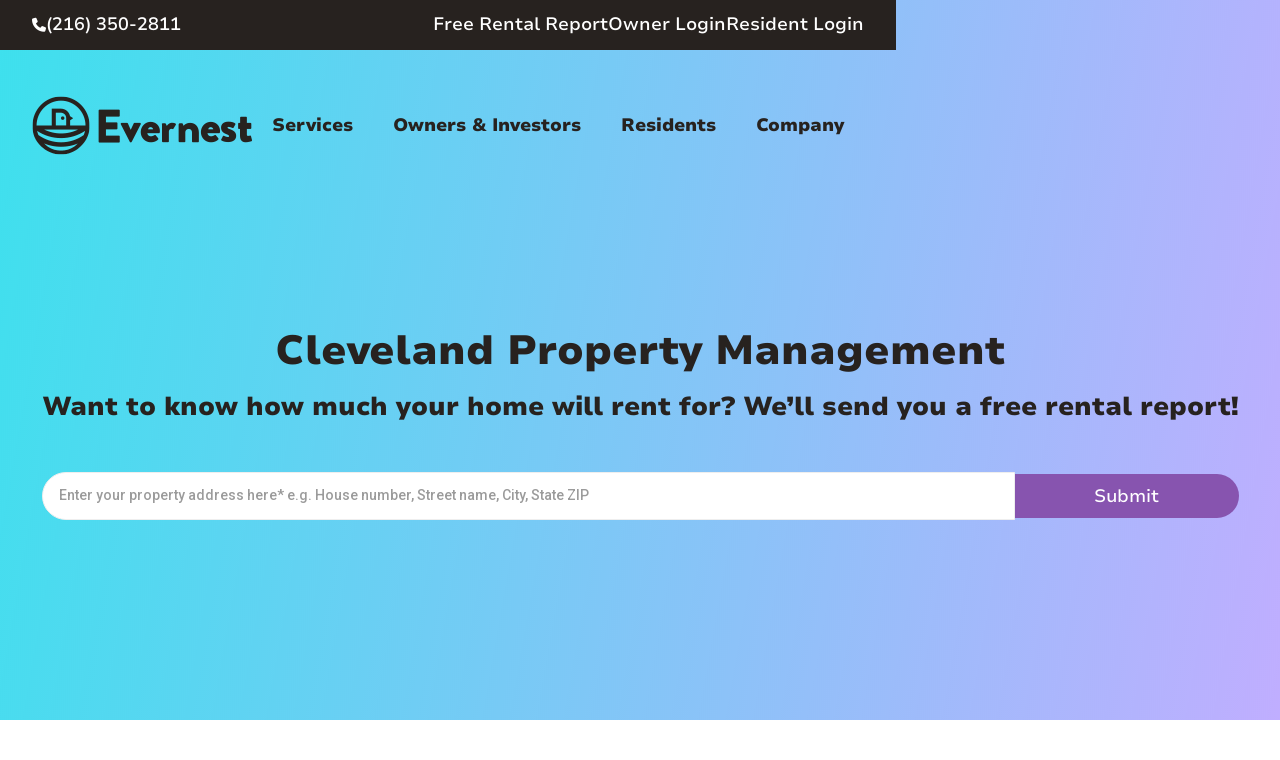

--- FILE ---
content_type: text/html
request_url: https://www.cleveland-property-management.com/resident-screening
body_size: 16591
content:
<!DOCTYPE html><!-- This site was created in Webflow. https://webflow.com --><!-- Last Published: Fri Jan 16 2026 10:22:14 GMT+0000 (Coordinated Universal Time) --><html data-wf-domain="www.cleveland-property-management.com" data-wf-page="682b0e9451c96646489ab16a" data-wf-site="682b0e9451c96646489ab054" lang="en"><head><meta charset="utf-8"/><title>Evernest Cleveland Property Management Services | How We Screen Tenants</title><meta content="Evernest Cleveland Property Management Resident Screening—fast, thorough vetting to place qualified tenants in your rental property." name="description"/><meta content="Evernest Cleveland Property Management Services | How We Screen Tenants" property="og:title"/><meta content="Evernest Cleveland Property Management Resident Screening—fast, thorough vetting to place qualified tenants in your rental property." property="og:description"/><meta content="https://cdn.prod.website-files.com/682b0e9451c96646489ab054/682b15f6f7d7016c752fa303_evernest-cleveland-og-image.jpg" property="og:image"/><meta content="Evernest Cleveland Property Management Services | How We Screen Tenants" property="twitter:title"/><meta content="Evernest Cleveland Property Management Resident Screening—fast, thorough vetting to place qualified tenants in your rental property." property="twitter:description"/><meta property="og:type" content="website"/><meta content="summary_large_image" name="twitter:card"/><meta content="width=device-width, initial-scale=1" name="viewport"/><meta content="Webflow" name="generator"/><link href="https://cdn.prod.website-files.com/682b0e9451c96646489ab054/css/cleveland-property-management.webflow.shared.8091a49b4.min.css" rel="stylesheet" type="text/css" integrity="sha384-gJGkm08s8iR7Tm1J4PrWqeEG9yZ0tM3y4K6bIvOkBZ2TJp9l4S9C+/Z6tpNqtL01" crossorigin="anonymous"/><link href="https://fonts.googleapis.com" rel="preconnect"/><link href="https://fonts.gstatic.com" rel="preconnect" crossorigin="anonymous"/><script src="https://ajax.googleapis.com/ajax/libs/webfont/1.6.26/webfont.js" type="text/javascript"></script><script type="text/javascript">WebFont.load({  google: {    families: ["Roboto:regular,500"]  }});</script><script type="text/javascript">!function(o,c){var n=c.documentElement,t=" w-mod-";n.className+=t+"js",("ontouchstart"in o||o.DocumentTouch&&c instanceof DocumentTouch)&&(n.className+=t+"touch")}(window,document);</script><link href="https://cdn.prod.website-files.com/682b0e9451c96646489ab054/682b0e9451c96646489ab0ba_favicon.ico" rel="shortcut icon" type="image/x-icon"/><link href="https://cdn.prod.website-files.com/682b0e9451c96646489ab054/682b0e9451c96646489ab0b9_logo%40256x256.jpg" rel="apple-touch-icon"/><link href="https://www.cleveland-property-management.com/resident-screening" rel="canonical"/><style>
  .w-webflow-badge{
    display: none !important;
  }
  /* Hubspot custom style start */
  .hsfc-CheckboxField {
    background-color: var(--surface--accent--nightpink);
    border-radius: var(--space--xxsmall);
    box-shadow: 1px 8px 11px -2px rgba(0,0,0,0.16);
    -webkit-box-shadow: 1px 8px 11px -2px rgba(0,0,0,0.16);
    -moz-box-shadow: 1px 8px 11px -2px rgba(0,0,0,0.16);
  }
  .hsfc-CheckboxField label{
    margin-top: 0.3125rem !important;
  }
  .hsfc-CheckboxField label,
  .hsfc-CheckboxField label .hsfc-FieldLabel__RequiredIndicator {
    color: white !important;
  }
  [data-hsfc-id=Renderer] .hsfc-CheckboxField label>input {
    padding: 0;
    width: var(--space--large);
    transform: scale(0.5);
  }
  .hsfc-CheckboxField .hsfc-ErrorAlert {
    background-color: red !important;
    padding-left: var(--space--small);
    padding-top: var(--space--xsmall);
    padding-bottom: var(--space--xsmall);
    color: white !important;
    border-bottom-left-radius: var(--space--xxsmall);
    border-bottom-right-radius: var(--space--xxsmall);
  }
  .hsfc-Step__Content input:focus,
  .hsfc-Step__Content textarea:focus,
  [data-hsfc-id=Renderer] .hsfc-TextInput:focus {
    border: 1px solid var(--surface--primary--teal);
    box-shadow: none !important;
}
  /* Hubspot custom style end */
</style>
<link rel="stylesheet" href="https://cdnjs.cloudflare.com/ajax/libs/font-awesome/5.15.4/css/all.min.css"></head><body><div class="global-styles w-embed"><style>

/* Make text look crisper and more legible in all browsers */
body {
  -webkit-font-smoothing: antialiased;
  -moz-osx-font-smoothing: grayscale;
  font-smoothing: antialiased;
  text-rendering: optimizeLegibility;
}

/* Focus state style for keyboard navigation for the focusable elements */
*[tabindex]:focus-visible,
  input[type="file"]:focus-visible {
   outline: 0.125rem solid #4d65ff;
   outline-offset: 0.125rem;
}

/* Set color style to inherit */
.inherit-color * {
    color: inherit;
}

/* Get rid of top margin on first element in any rich text element */
.w-richtext > :not(div):first-child, .w-richtext > div:first-child > :first-child {
  margin-top: 0 !important;
}

/* Get rid of bottom margin on last element in any rich text element */
.w-richtext>:last-child, .w-richtext ol li:last-child, .w-richtext ul li:last-child {
	margin-bottom: 0 !important;
}


/* Make sure containers never lose their center alignment */
.container-medium,.container-small, .container-large {
	margin-right: auto !important;
  margin-left: auto !important;
}

/* 
Make the following elements inherit typography styles from the parent and not have hardcoded values. 
Important: You will not be able to style for example "All Links" in Designer with this CSS applied.
Uncomment this CSS to use it in the project. Leave this message for future hand-off.
*/
/*
a,
.w-input,
.w-select,
.w-tab-link,
.w-nav-link,
.w-dropdown-btn,
.w-dropdown-toggle,
.w-dropdown-link {
  color: inherit;
  text-decoration: inherit;
  font-size: inherit;
}
*/

/* Form placeholder settings */
.form_input::placeholder {
	color: var(--accessible-components--dark-grey);
}

/* Apply "..." after 3 lines of text */
.text-style-3lines {
	display: -webkit-box;
	overflow: hidden;
	-webkit-line-clamp: 3;
	-webkit-box-orient: vertical;
}

/* Apply "..." after 2 lines of text */
.text-style-2lines {
	display: -webkit-box;
	overflow: hidden;
	-webkit-line-clamp: 2;
	-webkit-box-orient: vertical;
}

/* Adds inline flex display */
.display-inlineflex {
  display: inline-flex;
}

/* These classes are never overwritten */
.hide {
  display: none !important;
}

@media screen and (max-width: 991px) {
    .hide, .hide-tablet {
        display: none !important;
    }
}
  @media screen and (max-width: 767px) {
    .hide-mobile-landscape{
      display: none !important;
    }
}
  @media screen and (max-width: 479px) {
    .hide-mobile{
      display: none !important;
    }
}
 
.margin-0 {
  margin: 0rem !important;
}
  
.padding-0 {
  padding: 0rem !important;
}

.spacing-clean {
padding: 0rem !important;
margin: 0rem !important;
}

.margin-top {
  margin-right: 0rem !important;
  margin-bottom: 0rem !important;
  margin-left: 0rem !important;
}

.padding-top {
  padding-right: 0rem !important;
  padding-bottom: 0rem !important;
  padding-left: 0rem !important;
}
  
.margin-right {
  margin-top: 0rem !important;
  margin-bottom: 0rem !important;
  margin-left: 0rem !important;
}

.padding-right {
  padding-top: 0rem !important;
  padding-bottom: 0rem !important;
  padding-left: 0rem !important;
}

.margin-bottom {
  margin-top: 0rem !important;
  margin-right: 0rem !important;
  margin-left: 0rem !important;
}

.padding-bottom {
  padding-top: 0rem !important;
  padding-right: 0rem !important;
  padding-left: 0rem !important;
}

.margin-left {
  margin-top: 0rem !important;
  margin-right: 0rem !important;
  margin-bottom: 0rem !important;
}
  
.padding-left {
  padding-top: 0rem !important;
  padding-right: 0rem !important;
  padding-bottom: 0rem !important;
}
  
.margin-horizontal {
  margin-top: 0rem !important;
  margin-bottom: 0rem !important;
}

.padding-horizontal {
  padding-top: 0rem !important;
  padding-bottom: 0rem !important;
}

.margin-vertical {
  margin-right: 0rem !important;
  margin-left: 0rem !important;
}
  
.padding-vertical {
  padding-right: 0rem !important;
  padding-left: 0rem !important;
}

</style></div><div class="page-wrapper"><header id="header" class="header"><div class="css w-embed"><style>
.navbar .navbar_content .navbar_menu .navbar_menu-wrapper > .navbar_dropdown:last-child .navbar_dropdown-toggle {
	padding-right: 0;
}
/* Only affect nested dropdowns inside RESIDENTS */
#w-dropdown-list-4 .navbar_dropdown-selection {
  position: relative;
}
#w-dropdown-list-4 .navbar_dropdown-selection-list {
  position: absolute;
  top: 0;
  right: 100%;
  left: auto;
}
@media only screen and (min-width: 992px) and (max-width: 1279px) {
  .navbar_content .navbar_content-links .navbar_menu .navbar_dropdown:last-child .navbar_dropdown-list {
    bottom: auto;
    left: auto;
    right: 0;
  }
}
@media screen and (max-width: 991px) {
  .navbar_dropdown-item, .navbar_dropdown-item:hover,
	.navbar_dropdown-toggle, .navbar_dropdown-toggle:hover {
    color: inherit;
  }
}
</style></div><div data-animation="default" data-collapse="medium" data-duration="400" data-easing="ease" data-easing2="ease" role="banner" class="navbar w-nav"><div class="navbar_banner"><div class="w-layout-blockcontainer container-xxlarge w-container"><div class="navbar_banner-content"><div class="navbar_banner-contact"><div class="text-style-fa-900"><span class="text-color-light"></span></div><a href="tel:(216)350-2811" class="navbar_banner-link"><span class="text-size-medium">(216) 350-2811</span></a></div><div class="navbar_banner-links"><a href="/cleveland-property-management" class="navbar_banner-link"><span class="text-size-medium">Free Rental Report</span></a><a href="https://evernest.appfolio.com/oportal/users/log_in" target="_blank" class="navbar_banner-link"><span class="text-size-medium">Owner Login</span></a><a href="https://evernest.appfolio.com/connect/users/sign_in" target="_blank" class="navbar_banner-link"><span class="text-size-medium">Resident Login</span></a></div></div></div></div><div class="w-layout-vflex navbar_content"><div class="container-xxlarge w-container"><div class="navbar_content-links"><a href="/" class="navbar_brand w-nav-brand"><img src="https://cdn.prod.website-files.com/682b0e9451c96646489ab054/682b0e9451c96646489ab0bb_evernest_logo-dark.png" loading="lazy" alt="Evernest logo" class="navbar_brand-image"/></a><nav role="navigation" class="navbar_menu w-nav-menu"><div data-w-id="522679bf-a434-b5c1-a28d-fa207dfaef37" class="navbar_mobile-close"><a href="#header" class="w-inline-block"><div class="text-size-xlarge"><div class="text-style-fa-400"><span class="text-color-charcoal"></span></div></div></a></div><div class="navbar_menu-wrapper"><div class="navbar_mobile-menu"><div class="navbar_mobile-menu-brand"><img src="https://cdn.prod.website-files.com/682b0e9451c96646489ab054/682b0e9451c96646489ab0bb_evernest_logo-dark.png" loading="lazy" alt="Evernest logo" class="max-width-full"/></div><div class="navbar_mobile-menu-buttons"><a fs-modal-element="" data-wf--button--button-type="is-secondary" href="https://evernest.appfolio.com/oportal/users/log_in" target="_blank" class="button w-variant-5b4c0e00-633f-1351-2843-199095eeac06 w-inline-block"><div data-wf--size--size="default" class="w-layout-vflex button_content"><div data-wf--icon-position--icon-option="is-icon-none" class="button_inner"><div class="css w-embed"><style>
.button:hover .button_icon .button_icon-static {
	display: none;
} 
.button:hover .button_icon .button_icon-hover  {
	display: block;
}
</style></div><div>Owner Login</div><div class="button_icon"><img loading="lazy" src="https://cdn.prod.website-files.com/plugins/Basic/assets/placeholder.60f9b1840c.svg" alt="" class="button_icon-static"/><img loading="lazy" src="https://cdn.prod.website-files.com/plugins/Basic/assets/placeholder.60f9b1840c.svg" alt="" class="button_icon-hover"/></div></div></div></a><a fs-modal-element="" data-wf--button--button-type="is-secondary" href="https://evernest.appfolio.com/connect/users/sign_in" class="button w-variant-5b4c0e00-633f-1351-2843-199095eeac06 w-inline-block"><div data-wf--size--size="default" class="w-layout-vflex button_content"><div data-wf--icon-position--icon-option="is-icon-none" class="button_inner"><div class="css w-embed"><style>
.button:hover .button_icon .button_icon-static {
	display: none;
} 
.button:hover .button_icon .button_icon-hover  {
	display: block;
}
</style></div><div>Resident login</div><div class="button_icon"><img loading="lazy" src="https://cdn.prod.website-files.com/plugins/Basic/assets/placeholder.60f9b1840c.svg" alt="" class="button_icon-static"/><img loading="lazy" src="https://cdn.prod.website-files.com/plugins/Basic/assets/placeholder.60f9b1840c.svg" alt="" class="button_icon-hover"/></div></div></div></a><a fs-modal-element="" data-wf--button--button-type="is-secondary" href="/cleveland-property-management" class="button w-variant-5b4c0e00-633f-1351-2843-199095eeac06 w-inline-block"><div data-wf--size--size="default" class="w-layout-vflex button_content"><div data-wf--icon-position--icon-option="is-icon-none" class="button_inner"><div class="css w-embed"><style>
.button:hover .button_icon .button_icon-static {
	display: none;
} 
.button:hover .button_icon .button_icon-hover  {
	display: block;
}
</style></div><div>Free rental report</div><div class="button_icon"><img loading="lazy" src="https://cdn.prod.website-files.com/plugins/Basic/assets/placeholder.60f9b1840c.svg" alt="" class="button_icon-static"/><img loading="lazy" src="https://cdn.prod.website-files.com/plugins/Basic/assets/placeholder.60f9b1840c.svg" alt="" class="button_icon-hover"/></div></div></div></a></div><a href="#" class="navbar_dropdown w-inline-block"><div class="navbar_dropdown-toggle"><div class="navbar_dropdown-item"><div>Home</div></div></div></a></div><div data-hover="true" data-delay="0" data-w-id="f3def447-6402-0458-d3a6-9adb8ed66a72" class="navbar_dropdown w-dropdown"><div class="navbar_dropdown-toggle w-dropdown-toggle"><div class="hide w-icon-dropdown-toggle"></div><a href="#" class="navbar_dropdown-item">Services</a><div class="navbar_menu-underline"></div></div><nav class="navbar_dropdown-list w-dropdown-list"><div data-hover="true" data-delay="0" class="navbar_dropdown-selection w-dropdown"><div class="navbar_dropdown-selection-toggle w-dropdown-toggle"><div class="navbar_dropdown-selection-icon w-icon-dropdown-toggle"></div><a href="#" class="navbar_dropdown-selection-link w-inline-block"><div>Property Management</div></a></div><nav class="navbar_dropdown-selection-list w-dropdown-list"><a href="/cleveland-property-management" class="navbar_dropdown-link w-dropdown-link">Overview</a><a href="/marketing" class="navbar_dropdown-link w-dropdown-link">Marketing</a><a href="/resident-screening" aria-current="page" class="navbar_dropdown-link w-dropdown-link w--current">Resident Screening</a><a href="/rent-collection" class="navbar_dropdown-link w-dropdown-link">Rent Collection</a><a href="/maintenance-services" class="navbar_dropdown-link w-dropdown-link">Maintenance</a><a href="/accounting" class="navbar_dropdown-link w-dropdown-link">Accounting</a><a href="/eviction" class="navbar_dropdown-link w-dropdown-link">Eviction</a><a href="/our-process" class="navbar_dropdown-link w-dropdown-link">Our Process</a><a href="/pricing" class="navbar_dropdown-link w-dropdown-link">Pricing</a></nav></div><a href="/cleveland-multi-family-property-management" class="navbar_dropdown-selection w-inline-block"><div class="navbar_dropdown-selection-toggle"><div class="navbar_dropdown-selection-link">Multifamily</div></div></a><div data-hover="true" data-delay="0" class="navbar_dropdown-selection w-dropdown"><div class="navbar_dropdown-selection-toggle w-dropdown-toggle"><div class="navbar_dropdown-selection-icon w-icon-dropdown-toggle"></div><a href="#" class="navbar_dropdown-selection-link w-inline-block"><div class="pointer-events-none">Brokerage</div></a></div><nav class="navbar_dropdown-selection-list w-dropdown-list"><a href="/buyers" class="navbar_dropdown-link w-dropdown-link">Buyers</a><a href="/sellers" class="navbar_dropdown-link w-dropdown-link">Sellers</a><a href="/investor-friendly-agents" class="navbar_dropdown-link w-dropdown-link">Investor-Friendly Agents</a><a href="/mortgage-calculator" class="navbar_dropdown-link w-dropdown-link">Mortgage Calculator</a></nav></div><a href="/agents" class="navbar_dropdown-selection w-inline-block"><div class="navbar_dropdown-selection-toggle"><div class="navbar_dropdown-selection-link">Agent Referrals</div></div></a></nav></div><div data-hover="true" data-delay="0" data-w-id="f3def447-6402-0458-d3a6-9adb8ed66aa9" class="navbar_dropdown w-dropdown"><div class="navbar_dropdown-toggle w-dropdown-toggle"><div class="hide w-icon-dropdown-toggle"></div><a href="#" class="navbar_dropdown-item">Owners &amp; Investors</a><div class="navbar_menu-underline"></div></div><nav class="navbar_dropdown-list w-dropdown-list"><a href="/owners-faq" class="navbar_dropdown-link w-dropdown-link">Owner &amp; Investor FAQs</a><a href="/cashflow-calculator" class="navbar_dropdown-link w-dropdown-link">Cashflow Calculator</a><a href="/educational-community" class="navbar_dropdown-link w-dropdown-link">Evernest Educational Community</a><a href="https://evernest.appfolio.com/oportal/users/log_in" target="_blank" class="navbar_dropdown-link w-dropdown-link">Owner Portal</a></nav></div><div data-hover="true" data-delay="0" data-w-id="f3def447-6402-0458-d3a6-9adb8ed66aba" class="navbar_dropdown w-dropdown"><div class="navbar_dropdown-toggle w-dropdown-toggle"><div class="hide w-icon-dropdown-toggle"></div><a href="#" class="navbar_dropdown-item">Residents</a><div class="navbar_menu-underline"></div></div><nav class="navbar_dropdown-list w-dropdown-list"><div data-hover="true" data-delay="0" class="navbar_dropdown-selection w-dropdown"><div class="navbar_dropdown-selection-toggle w-dropdown-toggle"><div class="navbar_dropdown-selection-icon w-icon-dropdown-toggle"></div><a href="#" class="navbar_dropdown-selection-link w-inline-block"><div class="pointer-events-none">Search Rentals</div></a></div><nav class="navbar_dropdown-selection-list w-dropdown-list"><a href="/cleveland-homes-for-rent/listings" class="navbar_dropdown-link w-dropdown-link">Homes For Rent</a><div class="hide"><a href="#" class="navbar_dropdown-link w-dropdown-link">Communities</a></div></nav></div><div data-hover="true" data-delay="0" class="navbar_dropdown-selection w-dropdown"><div class="navbar_dropdown-selection-toggle w-dropdown-toggle"><div class="navbar_dropdown-selection-icon w-icon-dropdown-toggle"></div><a href="#" class="navbar_dropdown-selection-link w-inline-block"><div class="pointer-events-none">Resident Resources</div></a></div><nav class="navbar_dropdown-selection-list w-dropdown-list"><a href="https://evernest.appfolio.com/connect/users/sign_in" target="_blank" class="navbar_dropdown-link w-dropdown-link">Resident Login</a><a href="/pay-rent" class="navbar_dropdown-link w-dropdown-link">Pay Rent</a><a href="/maintenance" class="navbar_dropdown-link w-dropdown-link">Request Maintenance</a><a href="/tenant-faq" class="navbar_dropdown-link w-dropdown-link">Resident FAQs</a><a href="https://www.evernest.co/move-in-checklist" target="_blank" class="navbar_dropdown-link w-dropdown-link">Move-in Checklist</a><a href="https://www.evernest.co/notice-to-vacate" target="_blank" class="navbar_dropdown-link w-dropdown-link">Notice to Vacate</a></nav></div></nav></div><div data-hover="true" data-delay="0" data-w-id="f3def447-6402-0458-d3a6-9adb8ed66ad1" class="navbar_dropdown w-dropdown"><div class="navbar_dropdown-toggle w-dropdown-toggle"><div class="hide w-icon-dropdown-toggle"></div><a href="#" class="navbar_dropdown-item">Company</a><div class="navbar_menu-underline"></div></div><nav class="navbar_dropdown-list last-child w-dropdown-list"><a href="/about" class="navbar_dropdown-link w-dropdown-link">About Us</a><a href="/our-team" class="navbar_dropdown-link w-dropdown-link">Our Team</a><a href="https://www.evernest.co/careers" target="_blank" class="navbar_dropdown-link w-dropdown-link">Careers</a><a href="/testimonials" class="navbar_dropdown-link w-dropdown-link">Raving Fans</a><a href="https://pmpath.co" target="_blank" class="navbar_dropdown-link w-dropdown-link">Sell My Company</a><a href="/blog" class="navbar_dropdown-link w-dropdown-link">Blog</a><a href="/contact" class="navbar_dropdown-link w-dropdown-link">Contact</a><a href="https://www.evernest.co/" target="_blank" class="navbar_dropdown-link w-dropdown-link">Corporate</a></nav></div><div class="navbar_socials"><a href="https://www.youtube.com/c/Evernest1" target="_blank" class="navbar_social-item w-inline-block"><div class="text-style-fa-brand-400"></div></a><a href="https://www.linkedin.com/company/evernestpm/" target="_blank" class="navbar_social-item w-inline-block"><div class="text-style-fa-brand-400"></div></a><a href="https://community.evernest.co/home" target="_blank" class="navbar_social-item w-inline-block"><div class="text-style-fa-900"></div></a></div></div></nav><div class="header_menu-button w-nav-button"><div class="w-icon-nav-menu"></div></div></div></div></div></div><div class="js w-embed w-script"><script>
// Select the header and navbar brand elements
const navbarContent = document.querySelector('.navbar_content');
const navbarBrand = document.querySelector('.navbar_brand');
const header = document.querySelector('.header'); // Select the header
const navbar = document.querySelector('.navbar'); // Select the navbar
// Get the values of the CSS variables
const gradientBlue = getComputedStyle(document.documentElement).getPropertyValue('--gradient-blue').trim();
const gradientPurple = getComputedStyle(document.documentElement).getPropertyValue('--gradient-purple').trim();

// Function to handle scroll events
function handleScroll() {
  if (window.scrollY > 0) {
    // Add a drop shadow to the header
    navbarContent.style.boxShadow = '0 4px 6px rgba(0, 0, 0, 0.1)';
    // Set navbar height to 4rem when scrolling down
    navbarContent.style.height = '4rem';
    // Ensure navbar brand width stays default
    navbarBrand.style.width = '8rem'; 
    // Apply the linear gradient to the navbar
    navbar.style.backgroundImage = `linear-gradient(45deg, ${gradientBlue}, ${gradientPurple})`;
  } else {
    // Remove the drop shadow from the header
    navbarContent.style.boxShadow = 'none';
    // Set navbar height back to 9.375rem when at the top
    navbarContent.style.height = '9.375rem';
    // Set navbar brand width to auto when at the top
    navbarBrand.style.width = 'auto';
    // Make the header background transparent when at the top
     navbar.style.background = 'transparent';
  }
}

// Add a scroll event listener to the window
window.addEventListener('scroll', handleScroll);

// Initialize the styles on page load
handleScroll();
</script></div></header><main class="main-wrapper"><section class="microsite_hero"><div class="padding-global"><div class="padding-section-large"><div class="w-layout-blockcontainer container-xlarge w-container"><div class="home_hero-content"><h1>Cleveland Property Management</h1><div class="spacer-small"><h2>Want to know how much your home will rent for? We’ll send you a free rental report!</h2></div><div class="spacer-large"><div class="form w-form"><form id="form_rentrange" name="wf-form-form_rentrange" data-name="form_rentrange" redirect="/services-step-2" data-redirect="/services-step-2" method="get" fs-form-element="form" class="form_rentrange" data-wf-page-id="682b0e9451c96646489ab16a" data-wf-element-id="7fde6fa1-3769-03dd-c874-5246ee3538d6"><div class="form_field-group"><div class="form_field-wrapper"><label for="form_rentrange-location" class="hide">Location</label><input class="form_input is-grouped w-input" maxlength="256" name="form_rentrange-location" data-name="form_rentrange-location" data-address-input="true" placeholder="Enter your property address here* e.g. House number, Street name, City, State ZIP" type="text" id="form_rentrange-location"/></div><input type="submit" data-wait="Please wait..." id="form_rentrange-button" fs-element="submit" data-address-submit="true" class="button is-primary is-grouped w-button" value="Submit"/></div></form><div class="w-form-done"><div>Thank you! Your submission has been received!</div></div><div class="w-form-fail"><div>Oops! Something went wrong while submitting the form.</div></div><div class="js w-embed w-script"><!-- Add this to your Webflow page's Custom Code (before </body>) -->
<script src="https://maps.googleapis.com/maps/api/js?key=AIzaSyA7_ZmS93vVZY_wQ6g7yXM3rc66FYyXv74&libraries=places"></script>
<script>
document.addEventListener('DOMContentLoaded', function() {
  // Webflow form elements
  const input = document.getElementById('form_rentrange-location');
  const form = document.querySelector('[fs-form-element="form"]'); // Webflow form attribute
  const submitButton = document.querySelector('[fs-element="submit"]'); // Webflow button attribute
  const helperText = document.createElement('div');
  
  // Helper text styling
  Object.assign(helperText.style, {
    color: 'red',
    marginTop: '5px',
    position: 'absolute',
    display: 'none'
  });
  helperText.id = 'address-helper-text';
  input.parentNode.insertBefore(helperText, input.nextSibling);

  // Initialize Google Autocomplete
  const autocomplete = new google.maps.places.Autocomplete(input, {
    types: ['address'],
    fields: ['address_components', 'formatted_address'],
  });

  // Address validation functions
  const requiredComponents = {
    street_number: 'house number',
    route: 'street name',
    locality: 'city',
    administrative_area_level_1: 'state abbreviation',
    postal_code: 'zip code'
  };

  function validateAddress(place) {
    const missing = Object.keys(requiredComponents).filter(type => 
      !place.address_components.some(c => c.types.includes(type))
    );
    return missing.map(type => requiredComponents[type]);
  }

  // Update UI state
  function toggleSubmit(enabled) {
    submitButton.disabled = !enabled;
    submitButton.style.opacity = enabled ? 1 : 0.5;
    helperText.style.display = enabled ? 'none' : 'block';
  }

  // Autocomplete change handler
  autocomplete.addListener('place_changed', () => {
    const place = autocomplete.getPlace();
    if (!place.address_components) {
      helperText.textContent = 'Please select a valid address from suggestions';
      toggleSubmit(false);
      return;
    }

    const missing = validateAddress(place);
    if (missing.length > 0) {
      helperText.textContent = `Missing: ${missing.join(', ')}`;
      toggleSubmit(false);
    } else {
      toggleSubmit(true);
    }
  });

  // Webflow form submission override
  form.addEventListener('submit', function(e) {
    e.preventDefault();
    e.stopImmediatePropagation();
  });

  // Custom button click handler
  submitButton.addEventListener('click', async (e) => {
    e.preventDefault();
    
    const place = autocomplete.getPlace();
    if (!place?.formatted_address) {
      helperText.textContent = 'Please select a valid address first';
      helperText.style.display = 'block';
      return;
    }

    // Webflow-compatible redirect
    const encodedAddress = encodeURIComponent(place.formatted_address);
    window.location.assign(`/services-step-2?address=${encodedAddress}`);
  });

  // Initial state
  toggleSubmit(false);
});
</script></div></div></div></div></div></div></div></section><nav class="microsite_navbar"><div class="w-layout-blockcontainer container-xlarge w-container"><div class="css w-embed"><style>

</style></div><div class="microsite_navbar-content"><div data-delay="4000" data-animation="slide" class="microsite_navbar-slider is-dekstop w-slider" data-autoplay="false" data-easing="ease" data-hide-arrows="false" data-disable-swipe="false" data-autoplay-limit="0" data-nav-spacing="3" data-duration="500" data-infinite="true"><div class="microsite_navbar-slider-mask w-slider-mask"><div class="microsite_navbar-slider-slide w-slide"><div class="microsite_slider-item"><a href="/cleveland-property-management" class="microsite_slider-link w-inline-block"><div>Overview</div></a><a href="/marketing" class="microsite_slider-link w-inline-block"><div>Marketing</div></a><a href="/resident-screening" aria-current="page" class="microsite_slider-link w-inline-block w--current"><div>Resident Screening</div></a><a href="/rent-collection" class="microsite_slider-link w-inline-block"><div>Rent Collection</div></a><a href="/maintenance-services" class="microsite_slider-link w-inline-block"><div>Maintenance</div></a><a href="/accounting" class="microsite_slider-link w-inline-block"><div>Accounting</div></a><a href="/eviction" class="microsite_slider-link w-inline-block"><div>Eviction</div></a></div></div></div><div class="microsite_navbar-slider-nav w-slider-arrow-left"><div class="microsite_navbar-nav-icon w-icon-slider-left"></div></div><div class="microsite_navbar-slider-nav w-slider-arrow-right"><div class="microsite_navbar-nav-icon w-icon-slider-right"></div></div><div class="hide w-slider-nav w-round w-num"></div></div><div data-delay="4000" data-animation="slide" class="microsite_navbar-slider is-tablet w-slider" data-autoplay="false" data-easing="ease" data-hide-arrows="false" data-disable-swipe="false" data-autoplay-limit="0" data-nav-spacing="3" data-duration="500" data-infinite="true"><div class="microsite_navbar-slider-mask w-slider-mask"><div class="microsite_navbar-slider-slide w-slide"><div class="microsite_slider-item"><a href="/cleveland-property-management" class="microsite_slider-link w-inline-block"><div>Overview</div></a><a href="/marketing" class="microsite_slider-link w-inline-block"><div>Marketing</div></a><a href="/resident-screening" aria-current="page" class="microsite_slider-link w-inline-block w--current"><div>Resident Screening</div></a></div></div><div class="microsite_navbar-slider-slide w-slide"><div class="microsite_slider-item"><a href="/rent-collection" class="microsite_slider-link w-inline-block"><div>Rent Collection</div></a><a href="/maintenance-services" class="microsite_slider-link w-inline-block"><div>Maintenance</div></a><a href="/accounting" class="microsite_slider-link w-inline-block"><div>Accounting</div></a><a href="/eviction" class="microsite_slider-link w-inline-block"><div>Eviction</div></a></div></div></div><div class="microsite_navbar-slider-nav w-slider-arrow-left"><div class="microsite_navbar-nav-icon w-icon-slider-left"></div></div><div class="microsite_navbar-slider-nav w-slider-arrow-right"><div class="microsite_navbar-nav-icon w-icon-slider-right"></div></div><div class="hide w-slider-nav w-round w-num"></div></div><div data-delay="4000" data-animation="slide" class="microsite_navbar-slider is-mobile w-slider" data-autoplay="false" data-easing="ease" data-hide-arrows="false" data-disable-swipe="false" data-autoplay-limit="0" data-nav-spacing="3" data-duration="500" data-infinite="true"><div class="microsite_navbar-slider-mask w-slider-mask"><div class="microsite_navbar-slider-slide w-slide"><div class="microsite_slider-item"><a href="/cleveland-property-management" class="microsite_slider-link w-inline-block"><div>Overview</div></a></div></div><div class="microsite_navbar-slider-slide w-slide"><div class="microsite_slider-item"><a href="/marketing" class="microsite_slider-link w-inline-block"><div>Marketing</div></a></div></div><div class="microsite_navbar-slider-slide w-slide"><div class="microsite_slider-item"><a href="/resident-screening" aria-current="page" class="microsite_slider-link w-inline-block w--current"><div>Resident Screening</div></a></div></div><div class="microsite_navbar-slider-slide w-slide"><div class="microsite_slider-item"><a href="/rent-collection" class="microsite_slider-link w-inline-block"><div>Rent Collection</div></a></div></div><div class="microsite_navbar-slider-slide w-slide"><div class="microsite_slider-item"><a href="/maintenance-services" class="microsite_slider-link w-inline-block"><div>Maintenance</div></a></div></div><div class="microsite_navbar-slider-slide w-slide"><div class="microsite_slider-item"><a href="/accounting" class="microsite_slider-link w-inline-block"><div>Accounting</div></a></div></div><div class="microsite_navbar-slider-slide w-slide"><div class="microsite_slider-item"><a href="/eviction" class="microsite_slider-link w-inline-block"><div>Eviction</div></a></div></div></div><div class="microsite_navbar-slider-nav w-slider-arrow-left"><div class="microsite_navbar-nav-icon w-icon-slider-left"></div></div><div class="microsite_navbar-slider-nav w-slider-arrow-right"><div class="microsite_navbar-nav-icon w-icon-slider-right"></div></div><div class="hide w-slider-nav w-round w-num"></div></div></div><div class="js w-embed w-script"><script>

</script></div></div></nav><section class="microsite_intro"><div class="css w-embed"><style>
.microsite_intro-content {
		align-items: start;
}
.microsite_intro-list ul {
		display: grid;
    grid-column-gap: var(--space--medium);
    grid-row-gap: var(--space--medium);
    grid-template-rows: auto auto;
    grid-template-columns: 1fr 1fr 1fr;
    grid-auto-columns: 1fr;
    margin-top: 2rem;
    margin-bottom: 2rem;
}
.microsite_intro-list li {
		list-style: none;
    position: relative;
    padding-left: 2rem;
}
.microsite_intro-list li::before {
    color: var(--text--blue);
    content: '';
    font-size: 1.25rem;
    line-height: 1;
    font-family: "Fa Solid 900", Arial, sans-serif;
    -webkit-font-smoothing: antialiased;
    position: absolute;
    top: 0;
    left: 0;
}
@media screen and (min-width: 1280px) {
	.microsite_intro-list ul {
  	padding-left: 0;
  }
}
</style></div><div class="padding-global"><div class="padding-section-large"><div class="w-layout-blockcontainer container-xlarge w-container"><div class="microsite_intro-content"><div class="microsite_intro-video"><h2 class="text-size-huge">Resident Screening</h2><div class="spacer-medium"><div class="content-video_wrapper"><div style="padding-top:56.17021276595745%" class="w-embed-youtubevideo content-video"><iframe src="https://www.youtube.com/embed/jw7nBN2Bk_g?rel=0&amp;controls=1&amp;autoplay=0&amp;mute=0&amp;start=0" frameBorder="0" style="position:absolute;left:0;top:0;width:100%;height:100%;pointer-events:auto" allow="autoplay; encrypted-media" allowfullscreen="" title="Evernest Property Management Services - Our Screening Process"></iframe></div></div></div><div class="spacer-large"><div class="microsite_intro-list w-richtext"><p class="text-size-medium">Our Cleveland property management team will always strive to get your investment rented quickly, but remember it is critical to get the RIGHT resident over the FAST resident! Keeping speed in mind while prioritizing finding the BEST resident for your rental creates a good experience all around, versus one that is stressful and frustrating.</p><p>‍</p><p class="text-size-medium">Some owners think they just need to do a quick credit check and verify employment, but there’s so much more to it than that. Our high-quality resident screening process digs deeper. We gather extensive information on the following:</p><ul role="list" class="text-size-medium"><li>Credit check</li><li>Employment verification</li><li>Debt-to-income ratios</li><li>Eviction history check</li><li>Criminal history check</li><li>Previous landlord calls</li></ul><p class="text-size-medium">Our screening process is not just based on a credit score alone, we take a comprehensive look at the overall applicant.</p></div></div><div class="spacer-medium"><div class="text-weight-bold"><div class="text-style-italic"><p class="text-size-medium">Complete the form <span class="mircrosite_intro-form-locator--desktop">to the right</span> <span class="mircrosite_intro-form-locator--mobile">below </span>to get connected with a Cleveland-specific property manager.</p></div></div></div></div><div class="microsite_intro-forms"><h2>Schedule Your Free Consultation</h2><div class="spacer-small"><div class="css w-embed"><style>
.tabs::before {
  content: "Owner or Renter?";
  display: block;
  position: absolute;
  top: 1.25rem;
  left: 50%;
  transform: translateX(-50%);
  font-size: 1.2rem;
  margin-bottom: 1rem;
}
</style></div><div data-current="Tab Owner" data-easing="ease" data-duration-in="300" data-duration-out="100" class="tabs w-tabs"><div class="tabs_menu w-tab-menu"><a data-w-tab="Tab Owner" class="tab_link w-inline-block w-tab-link w--current"><div>I&#x27;m an Owner</div></a><a data-w-tab="Tab Renter" class="tab_link w-inline-block w-tab-link"><div>I&#x27;m a Renter</div></a><a data-w-tab="Tab Vendor" class="tab_link w-inline-block w-tab-link"><div>I&#x27;m a Vendor</div></a></div><div class="tabs_content w-tab-content"><div data-w-tab="Tab Owner" class="tab_pane w-tab-pane w--tab-active"><div id="w-node-fe67679f-82a7-f8dc-43f3-0271c2b520f1-c2b520e2" class="form_wrapper"><div class="embed-form_owner w-embed w-script"><style>
[data-hsfc-id=Renderer] .hsfc-Button {
	margin-left: auto;
	margin-right: auto;
}
[data-hsfc-id=Renderer] .hsfc-NavigationRow__Buttons {
	width: 100%;
	display: block;
}
[data-hsfc-id=Renderer] .hsfc-Button:not([disabled]):hover {
	transform: none;
	filter: none;
	background-color: var(--surface--primary--white);
	color: var(--text--blue);
  border: 1px solid var(--surface--accent--hardblue);
}
.hsfc-Step__Content button {
  font-family: "Nunitosans 7 Pt", Arial, sans-serif !important;
  font-weight: 500 !important;
  font-size: clamp(var(--font-min--medium), calc(1rem + 9vw), var(--font-max--medium)) !important;
  max-height: 3rem;
  display: flex !important;
  justify-content: center !important;
  align-items: center !important;
}
.hsfc-Step__Content label {
	font-size: clamp(var(--font-min--base), calc(1rem + 9vw), var(--font-max--base)) !important;
  margin-bottom: 0.3125rem !important;
}
.hsfc-Step__Content input {
	min-height: 3rem;
}
.hsfc-Step__Content textarea {
	min-height: 8rem;
}
.hsfc-Step__Content {
	padding: 0 !important;
}
</style>
<script src="https://js.hsforms.net/forms/embed/developer/19581170.js" defer></script>
<div class="hs-form-html" data-region="na1" data-form-id="fdbda4dc-53f7-44ee-bcae-0749d0a02389" data-portal-id="19581170"></div></div></div></div><div data-w-tab="Tab Renter" class="tab_pane w-tab-pane"><div class="form_wrapper"><div fs-formsubmit-reset="5000" fs-formsubmit-element="form" class="form w-form"><form id="form_renter" name="wf-form-form_renter" data-name="form_renter" method="get" data-webflow-hubspot-api-form-url="https://hubspotonwebflow.com/api/forms/c612c5da-45ec-4ffc-8e39-7024ac48f2e5" class="form_renter" data-wf-page-id="682b0e9451c96646489ab16a" data-wf-element-id="fe67679f-82a7-f8dc-43f3-0271c2b5211e"><div id="w-node-fe67679f-82a7-f8dc-43f3-0271c2b5211f-c2b520e2" class="form_field-wrapper"><label for="form_renter-name" class="form_label">Name<span class="text-color-red">*</span></label><input class="form_input w-input" maxlength="256" name="form_renter-name" data-name="form_renter-name" placeholder="John Doe" type="text" id="form_renter-name" required=""/></div><div class="form_field-wrapper"><label for="form_renter-email" class="form_label">Email<span class="text-color-red">*</span></label><input class="form_input w-input" maxlength="256" name="form_renter-email" data-name="form_renter-email" placeholder="your@email.com" type="email" id="form_renter-email" required=""/></div><div class="form_field-wrapper"><label for="form_renter-phone" class="form_label">Phone</label><input class="form_input w-input" maxlength="256" name="form_renter-phone" data-name="form_renter-phone" placeholder="10-digit phone number" type="text" id="form_renter-phone"/></div><div id="w-node-fe67679f-82a7-f8dc-43f3-0271c2b5212b-c2b520e2" class="form_field-wrapper"><label for="form_renter-address" class="form_label">Address</label><input class="form_input w-input" maxlength="256" name="form_renter-address" data-name="form_renter-address" placeholder="House number, Street name, City, State ZIP" type="text" id="form_renter-address"/></div><div id="w-node-fe67679f-82a7-f8dc-43f3-0271c2b5212f-c2b520e2" class="form_field-wrapper"><label for="form_renter-inquiry" class="form_label">Inquiry type</label><select id="form_renter-inquiry" name="form_renter-inquiry" data-name="form_renter-inquiry" class="form_input is-select-input w-select"><option value="general_inquiry">General inquiry</option><option value="property-management-services">Property Management Services</option><option value="vendor_request">Vendor Request</option><option value="maintenance_request">Maintenance Request</option><option value="property_availability">Property Availability</option><option value="other">Other</option></select></div><div id="w-node-fe67679f-82a7-f8dc-43f3-0271c2b52133-c2b520e2" class="form_field-wrapper"><label for="form_renter-comment" class="form_label">Comments<span class="text-color-red">*</span></label><textarea id="form_renter-comment" name="form_renter-comment" maxlength="5000" data-name="form_renter-comment" placeholder="Your message" required="" class="form_input is-text-area w-input"></textarea></div><div id="w-node-fe67679f-82a7-f8dc-43f3-0271c2b52137-c2b520e2" class="form_field-wrapper"><div>----<br/>Privacy 100% Guaranteed. We never spam or sell your info.</div></div><div id="w-node-fe67679f-82a7-f8dc-43f3-0271c2b5213e-c2b520e2" class="form_field-wrapper"><div class="flex-align-center"><input type="submit" data-wait="Please wait..." class="button is-secondary w-button" value="Submit"/></div></div></form><div class="form_message-success w-form-done"><div class="heading-style-h5">Your form has been successfully submitted!</div><div class="spacer-xsmall"><div class="text-size-regular">Someone from our team will be reaching out to your shortly.</div></div><div class="form_countdown"><div class="text-color-accent-blue"><div class="text-size-small">The form will reset in...</div></div><div class="text-color-accent-blue"><div class="form_countdown-init">0</div></div></div></div><div class="w-form-fail"><div>Oops! Something went wrong while submitting the form.</div></div></div></div></div><div data-w-tab="Tab Vendor" class="tab_pane w-tab-pane"><div class="form_wrapper"><div fs-formsubmit-reset="5000" fs-formsubmit-element="form" class="form w-form"><form id="form_vendor" name="wf-form-form_vendor" data-name="form_vendor" method="get" data-webflow-hubspot-api-form-url="https://hubspotonwebflow.com/api/forms/e61d7807-f759-4959-acd8-f472680ffa80" class="form_vendor" data-wf-page-id="682b0e9451c96646489ab16a" data-wf-element-id="fe67679f-82a7-f8dc-43f3-0271c2b5214a"><div id="w-node-fe67679f-82a7-f8dc-43f3-0271c2b5214b-c2b520e2" class="form_field-wrapper"><label for="form_vendor-name" class="form_label">Name<span class="text-color-red">*</span></label><input class="form_input w-input" maxlength="256" name="form_vendor-name" data-name="form_vendor-name" placeholder="John Doe" type="text" id="form_vendor-name" required=""/></div><div class="form_field-wrapper"><label for="form_vendor-email" class="form_label">Email<span class="text-color-red">*</span></label><input class="form_input w-input" maxlength="256" name="form_vendor-email" data-name="form_vendor-email" placeholder="your@email.com" type="email" id="form_vendor-email" required=""/></div><div class="form_field-wrapper"><label for="form_vendor-phone" class="form_label">Phone</label><input class="form_input w-input" maxlength="256" name="form_vendor-phone" data-name="form_vendor-phone" placeholder="10-digit phone number" type="tel" id="form_vendor-phone"/></div><div id="w-node-fe67679f-82a7-f8dc-43f3-0271c2b52157-c2b520e2" class="form_field-wrapper"><label for="form_vendor-inquiry" class="form_label">Inquiry type</label><select id="form_vendor-inquiry" name="form_vendor-inquiry" data-name="form_vendor-inquiry" class="form_input is-select-input w-select"><option value="general_inquiry">General inquiry</option><option value="vendor_request">Vendor Request</option><option value="maintenance_request">Maintenance Request</option><option value="property_availability">Property Availability</option><option value="other">Other</option></select></div><div id="w-node-fe67679f-82a7-f8dc-43f3-0271c2b5215b-c2b520e2" class="form_field-wrapper"><label for="form_vendor-comment" class="form_label">Comments</label><textarea id="form_vendor-comment" name="form_vendor-comment" maxlength="5000" data-name="form_vendor-comment" placeholder="Your message" class="form_input is-text-area w-input"></textarea></div><div id="w-node-fe67679f-82a7-f8dc-43f3-0271c2b52166-c2b520e2" class="form_field-wrapper"><div class="flex-align-center"><input type="submit" data-wait="Please wait..." class="button is-secondary w-button" value="Submit"/></div></div></form><div class="form_message-success w-form-done"><div class="heading-style-h5">Thank you for your inquiry!</div><div class="spacer-xsmall"><div class="text-size-regular">Your information has been submitted successfully.</div></div><div class="form_countdown"><div class="text-color-accent-blue"><div class="text-size-small">The form will reset in...</div></div><div class="text-color-accent-blue"><div class="form_countdown-init">0</div></div></div></div><div class="w-form-fail"><div>Oops! Something went wrong while submitting the form.</div></div></div></div></div></div></div><div class="js w-embed w-script"><!-- [Attributes by Finsweet] Form Submit Actions -->
<script defer src="https://cdn.jsdelivr.net/npm/@finsweet/attributes-formsubmit@1/formsubmit.js"></script>
<!-- Form submit reset countdown -->
<script>
document.addEventListener('DOMContentLoaded', function () {
  const countdownElements = document.querySelectorAll('.form_countdown-init'); // Get all countdown elements

  countdownElements.forEach((countdownElement) => {
    // Find the nearest .form parent
    const form = countdownElement.closest('.form').querySelector('form');

    // Add a submit event listener to the form
    form.addEventListener('submit', function (event) {
      event.preventDefault(); // Prevent the form from submitting (for demonstration purposes)

      // Simulate a successful form submission
      simulateFormSubmission()
        .then(() => {
          // Start the countdown for the associated countdown element
          startCountdown(countdownElement);
        })
        .catch((error) => {
          console.error('Form submission failed:', error);
        });
    });
  });

  // Function to simulate form submission (replace with actual form submission logic)
  function simulateFormSubmission() {
    return new Promise((resolve) => {
      setTimeout(() => {
        console.log('Form submitted successfully!');
        resolve();
      }, 1000); // Simulate a 1-second delay for form submission
    });
  }

  // Function to start the countdown for a specific element
  function startCountdown(countdownElement) {
    let countdown = 5; // Start countdown from 5 seconds

    // Function to update the countdown
    function updateCountdown() {
      countdownElement.textContent = countdown; // Update the countdown number
      countdown--; // Decrement the countdown

      if (countdown < 0) {
        clearInterval(interval); // Stop the countdown when it reaches 0
        countdownElement.textContent = 'Done!'; // Optional: Display a message when done
      }
    }

    // Update the countdown every second (1000ms)
    const interval = setInterval(updateCountdown, 1000);

    // Initialize the countdown immediately
    updateCountdown();
  }
});
</script>
<!-- Emailjs init. -->
<script type="text/javascript" src="https://cdn.jsdelivr.net/npm/@emailjs/browser@4/dist/email.min.js"></script>
<script type="text/javascript">
   (function(){
      emailjs.init({
        publicKey: "zlK0-Sf47-vu_IXQE",
      });
   })();
</script>
<script>
// Vendor
document.querySelector("#form_vendor").addEventListener("submit", ()=>{
	const vendor_params= {
  	vendor_name: document.querySelector("#form_vendor-name").value,
    vendor_email: document.querySelector("#form_vendor-email").value,
    vendor_phone: document.querySelector("#form_vendor-phone").value,
    vendor_inquiry: document.querySelector("#form_vendor-inquiry").value,
    vendor_message: document.querySelector("#form_vendor-comment").value
  }
   emailjs.send('service_v4k1sxu', 'template_07r98ws', vendor_params)
    .then(function(response) {
       console.log('SUCCESS!', response.status, response.text);
    }, function(error) {
       console.log('FAILED...', error);
    });
})
</script>
<script>
// Renter
document.querySelector("#form_renter").addEventListener("submit", ()=>{
	const renter_params= {
  	renter_name: document.querySelector("#form_renter-name").value,
    renter_email: document.querySelector("#form_renter-email").value,
    renter_phone: document.querySelector("#form_renter-phone").value,
    renter_address: document.querySelector("#form_renter-address").value,
    renter_inquiry: document.querySelector("#form_renter-inquiry").value,
    renter_message: document.querySelector("#form_renter-comment").value
  }
   emailjs.send('service_v4k1sxu', 'template_whrx5st', renter_params)
    .then(function(response) {
       console.log('SUCCESS!', response.status, response.text);
    }, function(error) {
       console.log('FAILED...', error);
    });
})
</script>
<!-- Emailjs end. --></div></div></div></div></div></div></div></section><section class="neighborhood"><div class="padding-global"><div class="padding-section-large"><div class="w-layout-blockcontainer container-medium w-container"><div class="neighborhood_content"><div class="neighborhood_block"><div class="neighborhood_block-title"><h2 class="text-size-huge">Neighborhoods &amp; Regions Served</h2></div><div class="neighborhood-cms_wrapper"><div class="cms_area w-dyn-list"><div role="list" class="cms_area-list w-dyn-items"><div role="listitem" class="cms_area-item w-dyn-item"><div class="cms_area-overlay"></div><a href="/neighborhoods-and-regions-served/avon-property-management" class="cms_area-link w-inline-block"><div>Avon</div><div class="margin-left margin-xsmall w-condition-invisible"><div class="text-size-small"><i class="fas fa-external-link-alt"></i></div></div></a></div><div role="listitem" class="cms_area-item w-dyn-item"><div class="cms_area-overlay"></div><a href="/neighborhoods-and-regions-served/avon-lake-property-management" class="cms_area-link w-inline-block"><div>Avon Lake</div><div class="margin-left margin-xsmall w-condition-invisible"><div class="text-size-small"><i class="fas fa-external-link-alt"></i></div></div></a></div><div role="listitem" class="cms_area-item w-dyn-item"><div class="cms_area-overlay"></div><a href="/neighborhoods-and-regions-served/bay-village-property-management" class="cms_area-link w-inline-block"><div>Bay Village</div><div class="margin-left margin-xsmall w-condition-invisible"><div class="text-size-small"><i class="fas fa-external-link-alt"></i></div></div></a></div><div role="listitem" class="cms_area-item w-dyn-item"><div class="cms_area-overlay"></div><a href="/neighborhoods-and-regions-served/beachwood-property-management" class="cms_area-link w-inline-block"><div>Beachwood</div><div class="margin-left margin-xsmall w-condition-invisible"><div class="text-size-small"><i class="fas fa-external-link-alt"></i></div></div></a></div><div role="listitem" class="cms_area-item w-dyn-item"><div class="cms_area-overlay"></div><a href="/neighborhoods-and-regions-served/berea-property-management" class="cms_area-link w-inline-block"><div>Berea</div><div class="margin-left margin-xsmall w-condition-invisible"><div class="text-size-small"><i class="fas fa-external-link-alt"></i></div></div></a></div><div role="listitem" class="cms_area-item w-dyn-item"><div class="cms_area-overlay"></div><a href="/neighborhoods-and-regions-served/bratenahl-property-management" class="cms_area-link w-inline-block"><div>Bratenahl</div><div class="margin-left margin-xsmall w-condition-invisible"><div class="text-size-small"><i class="fas fa-external-link-alt"></i></div></div></a></div><div role="listitem" class="cms_area-item w-dyn-item"><div class="cms_area-overlay"></div><a href="/neighborhoods-and-regions-served/brecksville-property-management" class="cms_area-link w-inline-block"><div>Brecksville</div><div class="margin-left margin-xsmall w-condition-invisible"><div class="text-size-small"><i class="fas fa-external-link-alt"></i></div></div></a></div><div role="listitem" class="cms_area-item w-dyn-item"><div class="cms_area-overlay"></div><a href="/neighborhoods-and-regions-served/broadview-heights-property-management" class="cms_area-link w-inline-block"><div>Broadview Heights</div><div class="margin-left margin-xsmall w-condition-invisible"><div class="text-size-small"><i class="fas fa-external-link-alt"></i></div></div></a></div><div role="listitem" class="cms_area-item w-dyn-item"><div class="cms_area-overlay w-condition-invisible"></div><a href="/neighborhoods-and-regions-served/brooklyn-property-management" class="cms_area-link w-inline-block"><div>Brooklyn</div><div class="margin-left margin-xsmall"><div class="text-size-small"><i class="fas fa-external-link-alt"></i></div></div></a></div><div role="listitem" class="cms_area-item w-dyn-item"><div class="cms_area-overlay"></div><a href="/neighborhoods-and-regions-served/chagrin-falls-property-management" class="cms_area-link w-inline-block"><div>Chagrin Falls</div><div class="margin-left margin-xsmall w-condition-invisible"><div class="text-size-small"><i class="fas fa-external-link-alt"></i></div></div></a></div><div role="listitem" class="cms_area-item w-dyn-item"><div class="cms_area-overlay w-condition-invisible"></div><a href="/neighborhoods-and-regions-served/cleveland-heights-property-management" class="cms_area-link w-inline-block"><div>Cleveland Heights</div><div class="margin-left margin-xsmall"><div class="text-size-small"><i class="fas fa-external-link-alt"></i></div></div></a></div><div role="listitem" class="cms_area-item w-dyn-item"><div class="cms_area-overlay w-condition-invisible"></div><a href="/neighborhoods-and-regions-served/east-cleveland-property-management" class="cms_area-link w-inline-block"><div>East Cleveland</div><div class="margin-left margin-xsmall"><div class="text-size-small"><i class="fas fa-external-link-alt"></i></div></div></a></div><div role="listitem" class="cms_area-item w-dyn-item"><div class="cms_area-overlay w-condition-invisible"></div><a href="/neighborhoods-and-regions-served/euclid-property-management" class="cms_area-link w-inline-block"><div>Euclid</div><div class="margin-left margin-xsmall"><div class="text-size-small"><i class="fas fa-external-link-alt"></i></div></div></a></div><div role="listitem" class="cms_area-item w-dyn-item"><div class="cms_area-overlay w-condition-invisible"></div><a href="/neighborhoods-and-regions-served/garfield-heights-property-management" class="cms_area-link w-inline-block"><div>Garfield Heights</div><div class="margin-left margin-xsmall"><div class="text-size-small"><i class="fas fa-external-link-alt"></i></div></div></a></div><div role="listitem" class="cms_area-item w-dyn-item"><div class="cms_area-overlay"></div><a href="/neighborhoods-and-regions-served/independence-property-management" class="cms_area-link w-inline-block"><div>Independence</div><div class="margin-left margin-xsmall w-condition-invisible"><div class="text-size-small"><i class="fas fa-external-link-alt"></i></div></div></a></div><div role="listitem" class="cms_area-item w-dyn-item"><div class="cms_area-overlay w-condition-invisible"></div><a href="/neighborhoods-and-regions-served/lakewood-property-management" class="cms_area-link w-inline-block"><div>Lakewood</div><div class="margin-left margin-xsmall"><div class="text-size-small"><i class="fas fa-external-link-alt"></i></div></div></a></div><div role="listitem" class="cms_area-item w-dyn-item"><div class="cms_area-overlay"></div><a href="/neighborhoods-and-regions-served/lyndhurst-property-management" class="cms_area-link w-inline-block"><div>Lyndhurst</div><div class="margin-left margin-xsmall w-condition-invisible"><div class="text-size-small"><i class="fas fa-external-link-alt"></i></div></div></a></div><div role="listitem" class="cms_area-item w-dyn-item"><div class="cms_area-overlay"></div><a href="/neighborhoods-and-regions-served/mayfield-heights-property-management" class="cms_area-link w-inline-block"><div>Mayfield Heights</div><div class="margin-left margin-xsmall w-condition-invisible"><div class="text-size-small"><i class="fas fa-external-link-alt"></i></div></div></a></div><div role="listitem" class="cms_area-item w-dyn-item"><div class="cms_area-overlay"></div><a href="/neighborhoods-and-regions-served/mentor-property-management" class="cms_area-link w-inline-block"><div>Mentor</div><div class="margin-left margin-xsmall w-condition-invisible"><div class="text-size-small"><i class="fas fa-external-link-alt"></i></div></div></a></div><div role="listitem" class="cms_area-item w-dyn-item"><div class="cms_area-overlay"></div><a href="/neighborhoods-and-regions-served/north-olmsted-property-management" class="cms_area-link w-inline-block"><div>North Olmsted</div><div class="margin-left margin-xsmall w-condition-invisible"><div class="text-size-small"><i class="fas fa-external-link-alt"></i></div></div></a></div><div role="listitem" class="cms_area-item w-dyn-item"><div class="cms_area-overlay"></div><a href="/neighborhoods-and-regions-served/ohio-city-property-management" class="cms_area-link w-inline-block"><div>Ohio City</div><div class="margin-left margin-xsmall w-condition-invisible"><div class="text-size-small"><i class="fas fa-external-link-alt"></i></div></div></a></div><div role="listitem" class="cms_area-item w-dyn-item"><div class="cms_area-overlay w-condition-invisible"></div><a href="/neighborhoods-and-regions-served/parma-property-management" class="cms_area-link w-inline-block"><div>Parma</div><div class="margin-left margin-xsmall"><div class="text-size-small"><i class="fas fa-external-link-alt"></i></div></div></a></div><div role="listitem" class="cms_area-item w-dyn-item"><div class="cms_area-overlay"></div><a href="/neighborhoods-and-regions-served/pepper-pike-property-management" class="cms_area-link w-inline-block"><div>Pepper Pike</div><div class="margin-left margin-xsmall w-condition-invisible"><div class="text-size-small"><i class="fas fa-external-link-alt"></i></div></div></a></div><div role="listitem" class="cms_area-item w-dyn-item"><div class="cms_area-overlay w-condition-invisible"></div><a href="/neighborhoods-and-regions-served/rocky-river-property-management" class="cms_area-link w-inline-block"><div>Rocky River</div><div class="margin-left margin-xsmall"><div class="text-size-small"><i class="fas fa-external-link-alt"></i></div></div></a></div><div role="listitem" class="cms_area-item w-dyn-item"><div class="cms_area-overlay w-condition-invisible"></div><a href="/neighborhoods-and-regions-served/shaker-heights-property-management" class="cms_area-link w-inline-block"><div>Shaker Heights</div><div class="margin-left margin-xsmall"><div class="text-size-small"><i class="fas fa-external-link-alt"></i></div></div></a></div><div role="listitem" class="cms_area-item w-dyn-item"><div class="cms_area-overlay"></div><a href="/neighborhoods-and-regions-served/solon-property-management" class="cms_area-link w-inline-block"><div>Solon</div><div class="margin-left margin-xsmall w-condition-invisible"><div class="text-size-small"><i class="fas fa-external-link-alt"></i></div></div></a></div><div role="listitem" class="cms_area-item w-dyn-item"><div class="cms_area-overlay w-condition-invisible"></div><a href="/neighborhoods-and-regions-served/strongsville-property-management" class="cms_area-link w-inline-block"><div>Strongsville</div><div class="margin-left margin-xsmall"><div class="text-size-small"><i class="fas fa-external-link-alt"></i></div></div></a></div><div role="listitem" class="cms_area-item w-dyn-item"><div class="cms_area-overlay w-condition-invisible"></div><a href="/neighborhoods-and-regions-served/tremont-property-management" class="cms_area-link w-inline-block"><div>Tremont</div><div class="margin-left margin-xsmall"><div class="text-size-small"><i class="fas fa-external-link-alt"></i></div></div></a></div><div role="listitem" class="cms_area-item w-dyn-item"><div class="cms_area-overlay"></div><a href="/neighborhoods-and-regions-served/university-circle-property-management" class="cms_area-link w-inline-block"><div>University Circle</div><div class="margin-left margin-xsmall w-condition-invisible"><div class="text-size-small"><i class="fas fa-external-link-alt"></i></div></div></a></div><div role="listitem" class="cms_area-item w-dyn-item"><div class="cms_area-overlay"></div><a href="/neighborhoods-and-regions-served/west-park-property-management" class="cms_area-link w-inline-block"><div>West Park</div><div class="margin-left margin-xsmall w-condition-invisible"><div class="text-size-small"><i class="fas fa-external-link-alt"></i></div></div></a></div><div role="listitem" class="cms_area-item w-dyn-item"><div class="cms_area-overlay w-condition-invisible"></div><a href="/neighborhoods-and-regions-served/westlake-property-management" class="cms_area-link w-inline-block"><div>Westlake</div><div class="margin-left margin-xsmall"><div class="text-size-small"><i class="fas fa-external-link-alt"></i></div></div></a></div><div role="listitem" class="cms_area-item w-dyn-item"><div class="cms_area-overlay"></div><a href="/neighborhoods-and-regions-served/willoughby-property-management" class="cms_area-link w-inline-block"><div>Willoughby</div><div class="margin-left margin-xsmall w-condition-invisible"><div class="text-size-small"><i class="fas fa-external-link-alt"></i></div></div></a></div></div></div><div class="neighborhood-cms_separator is-left"></div><div class="neighborhood-cms_separator is-right"></div></div></div></div></div></div></div><div class="neighborhood_background"></div></section></main><footer class="footer"><div class="css w-embed"><style>
.footer a span:hover {
	color: var(--text--teal);
}
</style></div><div class="padding-global"><div class="padding-section-large"><div class="w-layout-blockcontainer container-xlarge w-container"><div class="footer_content"><div id="w-node-_7fc2ba58-9bee-435b-c961-ed2d89691722-8969171c" class="footer_brand"><img src="https://cdn.prod.website-files.com/682b0e9451c96646489ab054/682b0e9451c96646489ab0bb_evernest_logo-dark.png" loading="lazy" alt="Evernest logo" class="footer_brand-image"/><div class="spacer-small"><p class="text-size-medium"><span class="text-color-light">Evernest specializes in single-family houses, condos, and small multifamily buildings. We currently manage over 20,000 properties and multifamily for over 9,000 owners.</span></p></div><div class="footer_socials"><div class="footer_brand-socials"><a href="https://www.youtube.com/c/Evernest1" target="_blank" class="footer_social-item w-inline-block"><div class="text-style-fa-brand-400"></div></a><a href="https://www.linkedin.com/company/evernestpm/" target="_blank" class="footer_social-item w-inline-block"><div class="text-style-fa-brand-400"></div></a><a href="https://community.evernest.co/home" target="_blank" class="footer_social-item w-inline-block"><div class="text-style-fa-900"></div></a></div></div></div><div id="w-node-_7fc2ba58-9bee-435b-c961-ed2d89691733-8969171c" class="footer_contact-us"><h4 class="text-size-xlarge"><span class="text-color-light">Contact Us</span></h4><div class="spacer-small"><div class="text-size-medium"><span class="text-color-light">1468 West 9th Street,<br/>Suite 100<br/>Cleveland, OH 44113</span></div></div><div class="spacer-small"><div class="text-size-medium"><a href="tel:+1-678-710-6110" class="text-weight-normal"><span class="text-color-light">(216) 350-2811</span></a></div></div><div class="spacer-small"><div class="text-size-medium"><a href="mailto:Evernest | Support?subject=support%40evernest.co" class="text-weight-normal"><span class="text-color-light">support@evernest.co</span></a></div></div></div><div id="w-node-_7fc2ba58-9bee-435b-c961-ed2d89691745-8969171c" class="footer_owner-links"><h4 class="text-size-xlarge"><span class="text-color-light">Owner &amp; Investor Quick Links</span></h4><div class="spacer-small"><div class="text-size-medium"><a href="https://evernest.appfolio.com/oportal/users/log_in" target="_blank" class="text-weight-normal"><span class="text-color-light">Owner Login</span></a></div></div><div class="spacer-small"><div class="text-size-medium"><a href="/owners-faq" class="text-weight-normal"><span class="text-color-light">FAQs</span></a></div></div><div class="spacer-small"><div class="text-size-medium"><a href="/cashflow-calculator" class="text-weight-normal"><span class="text-color-light">Cashflow Calculator</span></a></div></div></div><div id="w-node-_7fc2ba58-9bee-435b-c961-ed2d8969175d-8969171c" class="footer_resident-links"><h4 class="text-size-xlarge"><span class="text-color-light">Resident Quick Links</span></h4><div class="spacer-small"><div class="text-size-medium"><a href="https://evernest.appfolio.com/connect/users/sign_in" target="_blank" class="text-weight-normal"><span class="text-color-light">Login</span></a></div></div><div class="spacer-small"><div class="text-size-medium"><a href="/tenant-faq" class="text-weight-normal"><span class="text-color-light">FAQs</span></a></div></div><div class="spacer-small"><div class="text-size-medium"><a href="https://www.evernest.co/move-in-checklist" target="_blank" class="text-weight-normal"><span class="text-color-light">Move-in Checklist</span></a></div></div><div class="spacer-small"><div class="text-size-medium"><a href="/maintenance-services" class="text-weight-normal"><span class="text-color-light">Maintenance</span></a></div></div><div class="spacer-small"><div class="text-size-medium"><a href="/pay-rent" class="text-weight-normal"><span class="text-color-light">Pay Rent</span></a></div></div></div></div><div class="footer_content"><div id="w-node-_7fc2ba58-9bee-435b-c961-ed2d8969177b-8969171c" class="footer_block"><div class="spacer-huge"><div class="text-align-center"><p class="text-size-medium"><span class="text-color-light">Copyright </span><a href="#" class="dynamic-year"><span class="text-color-light">2025</span></a><span class="text-color-light"> Evernest Cleveland. All Rights Reserved. Property Manager Website powered by </span><a href="https://webflow.com/" target="_blank" class="footer_content-sublink for-webflow"><span class="text-color-light">Webflow</span></a><span class="text-color-light"> </span><a href="/sitemap" class="footer_content-sublink for-sitemap"><span class="text-color-light">Sitemap</span></a><span class="text-color-light"> </span><a href="/privacy-policy" class="footer_content-sublink for-policy"><span class="text-color-light">Privacy Policy</span></a></p></div></div><div class="text-align-center"><p class="text-size-medium"><span class="text-color-light">Evernest Cleveland is committed to ensuring that its website is accessible to people with disabilities. All the pages on our website will meet W3C WAI&#x27;s Web Content Accessibility Guidelines 2.0, Level A conformance. Any issues should be reported to </span><a href="mailto:Evernest | Support?subject=support%40evernest.co" class="footer_content-sublink for-support"><span class="text-color-light">support@evernest.co</span></a><span class="text-color-light">. </span><a href="/w3c-policy" class="footer_content-sublink for-accessibility"><span class="text-color-light">Website Accessibility Policy</span></a></p></div></div></div></div></div></div><div class="footer_outro"><div class="padding-global"><div class="padding-section-small"><div class="w-layout-blockcontainer container-large w-container"><div class="footer_outro-content"><div id="w-node-_7fc2ba58-9bee-435b-c961-ed2d8969179f-8969171c" class="footer_outro-logo for-eho"><img src="https://cdn.prod.website-files.com/682b0e9451c96646489ab054/682b0e9451c96646489ab12e_logo_EHO.png" loading="lazy" alt="Equal Housing Opportunity logo"/></div><div id="w-node-_7fc2ba58-9bee-435b-c961-ed2d896917a1-8969171c" class="footer_outro-logo for-narpm"><img src="https://cdn.prod.website-files.com/682b0e9451c96646489ab054/682b0e9451c96646489ab19d_logo_NARPM.png" loading="lazy" alt="National Association of Residential Property Managers logo"/></div><div id="w-node-_7fc2ba58-9bee-435b-c961-ed2d896917a3-8969171c" class="footer_outro-logo for-nar"><img src="https://cdn.prod.website-files.com/682b0e9451c96646489ab054/682b0e9451c96646489ab135_logo_NAR.png" loading="lazy" alt="National Association of Realtors logo"/></div><div id="w-node-_7fc2ba58-9bee-435b-c961-ed2d896917a5-8969171c" class="footer_outro-logo for-inc500"><img src="https://cdn.prod.website-files.com/682b0e9451c96646489ab054/682b0e9451c96646489ab19e_logo_inc500.png" loading="lazy" alt="Incorporated 500 logo"/></div><div id="w-node-_7fc2ba58-9bee-435b-c961-ed2d896917a7-8969171c" class="footer_outro-logo for-bbb"><img src="https://cdn.prod.website-files.com/682b0e9451c96646489ab054/682b0e9451c96646489ab0fb_logo_BBB.png" loading="lazy" alt="Better Business Bureau | Accredited Business logo"/></div></div></div></div></div></div><div class="js w-embed w-script"><!-- F’in sweet Webflow Hacks -->
<script>
// when the DOM is ready
document.addEventListener("DOMContentLoaded", function() { 
  // get the the span element
  const yrSpan = document.querySelector('.dynamic-year');
  // get the current year
  const currentYr = new Date().getFullYear();
  // set the year span element's text to the current year
  yrSpan.textContent = currentYr;
});
</script></div></footer></div><script src="https://d3e54v103j8qbb.cloudfront.net/js/jquery-3.5.1.min.dc5e7f18c8.js?site=682b0e9451c96646489ab054" type="text/javascript" integrity="sha256-9/aliU8dGd2tb6OSsuzixeV4y/faTqgFtohetphbbj0=" crossorigin="anonymous"></script><script src="https://cdn.prod.website-files.com/682b0e9451c96646489ab054/js/webflow.schunk.36b8fb49256177c8.js" type="text/javascript" integrity="sha384-4abIlA5/v7XaW1HMXKBgnUuhnjBYJ/Z9C1OSg4OhmVw9O3QeHJ/qJqFBERCDPv7G" crossorigin="anonymous"></script><script src="https://cdn.prod.website-files.com/682b0e9451c96646489ab054/js/webflow.1b27ac69.e580508b56c35945.js" type="text/javascript" integrity="sha384-SmcdxjCMPWoHkazq1s2TMITyKuRRMm8JoVPJzgzZmjfOv7QEVqkdvfG/xBNDAXWF" crossorigin="anonymous"></script><!-- Form validation start -->
<script>
document.addEventListener("DOMContentLoaded",function(){let e=document.querySelectorAll("form");e.forEach(e=>{let t=e.querySelectorAll('input[type="tel"]'),l=e.querySelectorAll('input[type="text"], input[type="email"], input[type="number"]'),n=e.querySelector(".button");t.forEach(e=>{let t=document.createElement("div");t.className="error-message",t.style.color="red",t.style.display="none",t.textContent="Invalid phone number. Please enter a valid US or PH number.",e.insertAdjacentElement("afterend",t)}),l.forEach(e=>{let t=document.createElement("div");t.className="error-message",t.style.color="red",t.style.display="none",t.textContent="email"===e.type?"Please enter a valid email address.":"Field should not be empty.",e.insertAdjacentElement("afterend",t)});let a=/^\(?(\d{3})\)?[- ]?(\d{3})[- ]?(\d{4})$/,i=/^(09|\+639)\d{9}$/,r=/^[^\s@]+@[^\s@]+\.[^\s@]+$/;function s(){var e,s;let d=!1;t.forEach(e=>{let t=e.value.replace(/\D/g,""),l=a.test(t),n=i.test(t);if(l&&t.length>10||n&&t.length>11)e.value="",d=!0;else if(l||n){var r,s;e.value=(r=t,(s=l)?r.replace(/(\d{3})(\d{3})(\d{4})/,"($1) $2-$3"):r.replace(/(\d{3})(\d{3})(\d{4})/,"($1) $2 $3"))}else""!==e.value.trim()&&(d=!0)}),l.forEach(e=>{"email"===e.type?r.test(e.value.trim())||(d=!0):e.required&&""===e.value.trim()&&(d=!0)}),d?(e=n,e.style.opacity="0.5",e.style.cursor="not-allowed",e.disabled=!0):(s=n,s.style.opacity="1",s.style.cursor="pointer",s.disabled=!1)}function d(e){if("tel"===e.type){let t=e.value.replace(/\D/g,""),l=a.test(t),n=i.test(t);l&&t.length>10||n&&t.length>11?e.nextElementSibling.style.display="block":l||n?e.nextElementSibling.style.display="none":""!==e.value.trim()?e.nextElementSibling.style.display="block":e.nextElementSibling.style.display="none"}else"email"===e.type?r.test(e.value.trim())?e.nextElementSibling.style.display="none":e.nextElementSibling.style.display="block":e.required&&""===e.value.trim()?e.nextElementSibling.style.display="block":e.nextElementSibling.style.display="none";s()}let o=[...t,...l].filter(e=>"tel"===e.type||"email"===e.type);o.forEach(e=>{e.addEventListener("input",function(){"tel"===e.type&&(e.value=e.value.replace(/\D/g,"")),d(e)})}),[...t,...l].forEach(e=>{e.addEventListener("blur",function(){d(e)})}),s()})});
</script>
<!-- Form validation end -->
<!-- Start of HubSpot Tracking Code -->
<script type="text/javascript" id="hs-script-loader" async defer src="//js.hs-scripts.com/19581170.js"></script>
<!-- End of HubSpot Tracking Code -->
<!-- Google tag (gtag.js) -->
<script async src="https://www.googletagmanager.com/gtag/js?id=G-5T4JKHWJ15"></script>
<script>
  window.dataLayer = window.dataLayer || [];
  function gtag(){dataLayer.push(arguments);}
  gtag('js', new Date());

  gtag('config', 'G-5T4JKHWJ15');
</script><script src="https://hubspotonwebflow.com/assets/js/form-124.js" type="text/javascript" integrity="sha384-bjyNIOqAKScdeQ3THsDZLGagNN56B4X2Auu9YZIGu+tA/PlggMk4jbWruG/P6zYj" crossorigin="anonymous"></script></body></html>

--- FILE ---
content_type: text/css
request_url: https://cdn.prod.website-files.com/682b0e9451c96646489ab054/css/cleveland-property-management.webflow.shared.8091a49b4.min.css
body_size: 26606
content:
html{-webkit-text-size-adjust:100%;-ms-text-size-adjust:100%;font-family:sans-serif}body{margin:0}article,aside,details,figcaption,figure,footer,header,hgroup,main,menu,nav,section,summary{display:block}audio,canvas,progress,video{vertical-align:baseline;display:inline-block}audio:not([controls]){height:0;display:none}[hidden],template{display:none}a{background-color:#0000}a:active,a:hover{outline:0}abbr[title]{border-bottom:1px dotted}b,strong{font-weight:700}dfn{font-style:italic}h1{margin:.67em 0;font-size:2em}mark{color:#000;background:#ff0}small{font-size:80%}sub,sup{vertical-align:baseline;font-size:75%;line-height:0;position:relative}sup{top:-.5em}sub{bottom:-.25em}img{border:0}svg:not(:root){overflow:hidden}hr{box-sizing:content-box;height:0}pre{overflow:auto}code,kbd,pre,samp{font-family:monospace;font-size:1em}button,input,optgroup,select,textarea{color:inherit;font:inherit;margin:0}button{overflow:visible}button,select{text-transform:none}button,html input[type=button],input[type=reset]{-webkit-appearance:button;cursor:pointer}button[disabled],html input[disabled]{cursor:default}button::-moz-focus-inner,input::-moz-focus-inner{border:0;padding:0}input{line-height:normal}input[type=checkbox],input[type=radio]{box-sizing:border-box;padding:0}input[type=number]::-webkit-inner-spin-button,input[type=number]::-webkit-outer-spin-button{height:auto}input[type=search]{-webkit-appearance:none}input[type=search]::-webkit-search-cancel-button,input[type=search]::-webkit-search-decoration{-webkit-appearance:none}legend{border:0;padding:0}textarea{overflow:auto}optgroup{font-weight:700}table{border-collapse:collapse;border-spacing:0}td,th{padding:0}@font-face{font-family:webflow-icons;src:url([data-uri])format("truetype");font-weight:400;font-style:normal}[class^=w-icon-],[class*=\ w-icon-]{speak:none;font-variant:normal;text-transform:none;-webkit-font-smoothing:antialiased;-moz-osx-font-smoothing:grayscale;font-style:normal;font-weight:400;line-height:1;font-family:webflow-icons!important}.w-icon-slider-right:before{content:""}.w-icon-slider-left:before{content:""}.w-icon-nav-menu:before{content:""}.w-icon-arrow-down:before,.w-icon-dropdown-toggle:before{content:""}.w-icon-file-upload-remove:before{content:""}.w-icon-file-upload-icon:before{content:""}*{box-sizing:border-box}html{height:100%}body{color:#333;background-color:#fff;min-height:100%;margin:0;font-family:Arial,sans-serif;font-size:14px;line-height:20px}img{vertical-align:middle;max-width:100%;display:inline-block}html.w-mod-touch *{background-attachment:scroll!important}.w-block{display:block}.w-inline-block{max-width:100%;display:inline-block}.w-clearfix:before,.w-clearfix:after{content:" ";grid-area:1/1/2/2;display:table}.w-clearfix:after{clear:both}.w-hidden{display:none}.w-button{color:#fff;line-height:inherit;cursor:pointer;background-color:#3898ec;border:0;border-radius:0;padding:9px 15px;text-decoration:none;display:inline-block}input.w-button{-webkit-appearance:button}html[data-w-dynpage] [data-w-cloak]{color:#0000!important}.w-code-block{margin:unset}pre.w-code-block code{all:inherit}.w-optimization{display:contents}.w-webflow-badge,.w-webflow-badge>img{box-sizing:unset;width:unset;height:unset;max-height:unset;max-width:unset;min-height:unset;min-width:unset;margin:unset;padding:unset;float:unset;clear:unset;border:unset;border-radius:unset;background:unset;background-image:unset;background-position:unset;background-size:unset;background-repeat:unset;background-origin:unset;background-clip:unset;background-attachment:unset;background-color:unset;box-shadow:unset;transform:unset;direction:unset;font-family:unset;font-weight:unset;color:unset;font-size:unset;line-height:unset;font-style:unset;font-variant:unset;text-align:unset;letter-spacing:unset;-webkit-text-decoration:unset;text-decoration:unset;text-indent:unset;text-transform:unset;list-style-type:unset;text-shadow:unset;vertical-align:unset;cursor:unset;white-space:unset;word-break:unset;word-spacing:unset;word-wrap:unset;transition:unset}.w-webflow-badge{white-space:nowrap;cursor:pointer;box-shadow:0 0 0 1px #0000001a,0 1px 3px #0000001a;visibility:visible!important;opacity:1!important;z-index:2147483647!important;color:#aaadb0!important;overflow:unset!important;background-color:#fff!important;border-radius:3px!important;width:auto!important;height:auto!important;margin:0!important;padding:6px!important;font-size:12px!important;line-height:14px!important;text-decoration:none!important;display:inline-block!important;position:fixed!important;inset:auto 12px 12px auto!important;transform:none!important}.w-webflow-badge>img{position:unset;visibility:unset!important;opacity:1!important;vertical-align:middle!important;display:inline-block!important}h1,h2,h3,h4,h5,h6{margin-bottom:10px;font-weight:700}h1{margin-top:20px;font-size:38px;line-height:44px}h2{margin-top:20px;font-size:32px;line-height:36px}h3{margin-top:20px;font-size:24px;line-height:30px}h4{margin-top:10px;font-size:18px;line-height:24px}h5{margin-top:10px;font-size:14px;line-height:20px}h6{margin-top:10px;font-size:12px;line-height:18px}p{margin-top:0;margin-bottom:10px}blockquote{border-left:5px solid #e2e2e2;margin:0 0 10px;padding:10px 20px;font-size:18px;line-height:22px}figure{margin:0 0 10px}figcaption{text-align:center;margin-top:5px}ul,ol{margin-top:0;margin-bottom:10px;padding-left:40px}.w-list-unstyled{padding-left:0;list-style:none}.w-embed:before,.w-embed:after{content:" ";grid-area:1/1/2/2;display:table}.w-embed:after{clear:both}.w-video{width:100%;padding:0;position:relative}.w-video iframe,.w-video object,.w-video embed{border:none;width:100%;height:100%;position:absolute;top:0;left:0}fieldset{border:0;margin:0;padding:0}button,[type=button],[type=reset]{cursor:pointer;-webkit-appearance:button;border:0}.w-form{margin:0 0 15px}.w-form-done{text-align:center;background-color:#ddd;padding:20px;display:none}.w-form-fail{background-color:#ffdede;margin-top:10px;padding:10px;display:none}label{margin-bottom:5px;font-weight:700;display:block}.w-input,.w-select{color:#333;vertical-align:middle;background-color:#fff;border:1px solid #ccc;width:100%;height:38px;margin-bottom:10px;padding:8px 12px;font-size:14px;line-height:1.42857;display:block}.w-input::placeholder,.w-select::placeholder{color:#999}.w-input:focus,.w-select:focus{border-color:#3898ec;outline:0}.w-input[disabled],.w-select[disabled],.w-input[readonly],.w-select[readonly],fieldset[disabled] .w-input,fieldset[disabled] .w-select{cursor:not-allowed}.w-input[disabled]:not(.w-input-disabled),.w-select[disabled]:not(.w-input-disabled),.w-input[readonly],.w-select[readonly],fieldset[disabled]:not(.w-input-disabled) .w-input,fieldset[disabled]:not(.w-input-disabled) .w-select{background-color:#eee}textarea.w-input,textarea.w-select{height:auto}.w-select{background-color:#f3f3f3}.w-select[multiple]{height:auto}.w-form-label{cursor:pointer;margin-bottom:0;font-weight:400;display:inline-block}.w-radio{margin-bottom:5px;padding-left:20px;display:block}.w-radio:before,.w-radio:after{content:" ";grid-area:1/1/2/2;display:table}.w-radio:after{clear:both}.w-radio-input{float:left;margin:3px 0 0 -20px;line-height:normal}.w-file-upload{margin-bottom:10px;display:block}.w-file-upload-input{opacity:0;z-index:-100;width:.1px;height:.1px;position:absolute;overflow:hidden}.w-file-upload-default,.w-file-upload-uploading,.w-file-upload-success{color:#333;display:inline-block}.w-file-upload-error{margin-top:10px;display:block}.w-file-upload-default.w-hidden,.w-file-upload-uploading.w-hidden,.w-file-upload-error.w-hidden,.w-file-upload-success.w-hidden{display:none}.w-file-upload-uploading-btn{cursor:pointer;background-color:#fafafa;border:1px solid #ccc;margin:0;padding:8px 12px;font-size:14px;font-weight:400;display:flex}.w-file-upload-file{background-color:#fafafa;border:1px solid #ccc;flex-grow:1;justify-content:space-between;margin:0;padding:8px 9px 8px 11px;display:flex}.w-file-upload-file-name{font-size:14px;font-weight:400;display:block}.w-file-remove-link{cursor:pointer;width:auto;height:auto;margin-top:3px;margin-left:10px;padding:3px;display:block}.w-icon-file-upload-remove{margin:auto;font-size:10px}.w-file-upload-error-msg{color:#ea384c;padding:2px 0;display:inline-block}.w-file-upload-info{padding:0 12px;line-height:38px;display:inline-block}.w-file-upload-label{cursor:pointer;background-color:#fafafa;border:1px solid #ccc;margin:0;padding:8px 12px;font-size:14px;font-weight:400;display:inline-block}.w-icon-file-upload-icon,.w-icon-file-upload-uploading{width:20px;margin-right:8px;display:inline-block}.w-icon-file-upload-uploading{height:20px}.w-container{max-width:940px;margin-left:auto;margin-right:auto}.w-container:before,.w-container:after{content:" ";grid-area:1/1/2/2;display:table}.w-container:after{clear:both}.w-container .w-row{margin-left:-10px;margin-right:-10px}.w-row:before,.w-row:after{content:" ";grid-area:1/1/2/2;display:table}.w-row:after{clear:both}.w-row .w-row{margin-left:0;margin-right:0}.w-col{float:left;width:100%;min-height:1px;padding-left:10px;padding-right:10px;position:relative}.w-col .w-col{padding-left:0;padding-right:0}.w-col-1{width:8.33333%}.w-col-2{width:16.6667%}.w-col-3{width:25%}.w-col-4{width:33.3333%}.w-col-5{width:41.6667%}.w-col-6{width:50%}.w-col-7{width:58.3333%}.w-col-8{width:66.6667%}.w-col-9{width:75%}.w-col-10{width:83.3333%}.w-col-11{width:91.6667%}.w-col-12{width:100%}.w-hidden-main{display:none!important}@media screen and (max-width:991px){.w-container{max-width:728px}.w-hidden-main{display:inherit!important}.w-hidden-medium{display:none!important}.w-col-medium-1{width:8.33333%}.w-col-medium-2{width:16.6667%}.w-col-medium-3{width:25%}.w-col-medium-4{width:33.3333%}.w-col-medium-5{width:41.6667%}.w-col-medium-6{width:50%}.w-col-medium-7{width:58.3333%}.w-col-medium-8{width:66.6667%}.w-col-medium-9{width:75%}.w-col-medium-10{width:83.3333%}.w-col-medium-11{width:91.6667%}.w-col-medium-12{width:100%}.w-col-stack{width:100%;left:auto;right:auto}}@media screen and (max-width:767px){.w-hidden-main,.w-hidden-medium{display:inherit!important}.w-hidden-small{display:none!important}.w-row,.w-container .w-row{margin-left:0;margin-right:0}.w-col{width:100%;left:auto;right:auto}.w-col-small-1{width:8.33333%}.w-col-small-2{width:16.6667%}.w-col-small-3{width:25%}.w-col-small-4{width:33.3333%}.w-col-small-5{width:41.6667%}.w-col-small-6{width:50%}.w-col-small-7{width:58.3333%}.w-col-small-8{width:66.6667%}.w-col-small-9{width:75%}.w-col-small-10{width:83.3333%}.w-col-small-11{width:91.6667%}.w-col-small-12{width:100%}}@media screen and (max-width:479px){.w-container{max-width:none}.w-hidden-main,.w-hidden-medium,.w-hidden-small{display:inherit!important}.w-hidden-tiny{display:none!important}.w-col{width:100%}.w-col-tiny-1{width:8.33333%}.w-col-tiny-2{width:16.6667%}.w-col-tiny-3{width:25%}.w-col-tiny-4{width:33.3333%}.w-col-tiny-5{width:41.6667%}.w-col-tiny-6{width:50%}.w-col-tiny-7{width:58.3333%}.w-col-tiny-8{width:66.6667%}.w-col-tiny-9{width:75%}.w-col-tiny-10{width:83.3333%}.w-col-tiny-11{width:91.6667%}.w-col-tiny-12{width:100%}}.w-widget{position:relative}.w-widget-map{width:100%;height:400px}.w-widget-map label{width:auto;display:inline}.w-widget-map img{max-width:inherit}.w-widget-map .gm-style-iw{text-align:center}.w-widget-map .gm-style-iw>button{display:none!important}.w-widget-twitter{overflow:hidden}.w-widget-twitter-count-shim{vertical-align:top;text-align:center;background:#fff;border:1px solid #758696;border-radius:3px;width:28px;height:20px;display:inline-block;position:relative}.w-widget-twitter-count-shim *{pointer-events:none;-webkit-user-select:none;user-select:none}.w-widget-twitter-count-shim .w-widget-twitter-count-inner{text-align:center;color:#999;font-family:serif;font-size:15px;line-height:12px;position:relative}.w-widget-twitter-count-shim .w-widget-twitter-count-clear{display:block;position:relative}.w-widget-twitter-count-shim.w--large{width:36px;height:28px}.w-widget-twitter-count-shim.w--large .w-widget-twitter-count-inner{font-size:18px;line-height:18px}.w-widget-twitter-count-shim:not(.w--vertical){margin-left:5px;margin-right:8px}.w-widget-twitter-count-shim:not(.w--vertical).w--large{margin-left:6px}.w-widget-twitter-count-shim:not(.w--vertical):before,.w-widget-twitter-count-shim:not(.w--vertical):after{content:" ";pointer-events:none;border:solid #0000;width:0;height:0;position:absolute;top:50%;left:0}.w-widget-twitter-count-shim:not(.w--vertical):before{border-width:4px;border-color:#75869600 #5d6c7b #75869600 #75869600;margin-top:-4px;margin-left:-9px}.w-widget-twitter-count-shim:not(.w--vertical).w--large:before{border-width:5px;margin-top:-5px;margin-left:-10px}.w-widget-twitter-count-shim:not(.w--vertical):after{border-width:4px;border-color:#fff0 #fff #fff0 #fff0;margin-top:-4px;margin-left:-8px}.w-widget-twitter-count-shim:not(.w--vertical).w--large:after{border-width:5px;margin-top:-5px;margin-left:-9px}.w-widget-twitter-count-shim.w--vertical{width:61px;height:33px;margin-bottom:8px}.w-widget-twitter-count-shim.w--vertical:before,.w-widget-twitter-count-shim.w--vertical:after{content:" ";pointer-events:none;border:solid #0000;width:0;height:0;position:absolute;top:100%;left:50%}.w-widget-twitter-count-shim.w--vertical:before{border-width:5px;border-color:#5d6c7b #75869600 #75869600;margin-left:-5px}.w-widget-twitter-count-shim.w--vertical:after{border-width:4px;border-color:#fff #fff0 #fff0;margin-left:-4px}.w-widget-twitter-count-shim.w--vertical .w-widget-twitter-count-inner{font-size:18px;line-height:22px}.w-widget-twitter-count-shim.w--vertical.w--large{width:76px}.w-background-video{color:#fff;height:500px;position:relative;overflow:hidden}.w-background-video>video{object-fit:cover;z-index:-100;background-position:50%;background-size:cover;width:100%;height:100%;margin:auto;position:absolute;inset:-100%}.w-background-video>video::-webkit-media-controls-start-playback-button{-webkit-appearance:none;display:none!important}.w-background-video--control{background-color:#0000;padding:0;position:absolute;bottom:1em;right:1em}.w-background-video--control>[hidden]{display:none!important}.w-slider{text-align:center;clear:both;-webkit-tap-highlight-color:#0000;tap-highlight-color:#0000;background:#ddd;height:300px;position:relative}.w-slider-mask{z-index:1;white-space:nowrap;height:100%;display:block;position:relative;left:0;right:0;overflow:hidden}.w-slide{vertical-align:top;white-space:normal;text-align:left;width:100%;height:100%;display:inline-block;position:relative}.w-slider-nav{z-index:2;text-align:center;-webkit-tap-highlight-color:#0000;tap-highlight-color:#0000;height:40px;margin:auto;padding-top:10px;position:absolute;inset:auto 0 0}.w-slider-nav.w-round>div{border-radius:100%}.w-slider-nav.w-num>div{font-size:inherit;line-height:inherit;width:auto;height:auto;padding:.2em .5em}.w-slider-nav.w-shadow>div{box-shadow:0 0 3px #3336}.w-slider-nav-invert{color:#fff}.w-slider-nav-invert>div{background-color:#2226}.w-slider-nav-invert>div.w-active{background-color:#222}.w-slider-dot{cursor:pointer;background-color:#fff6;width:1em;height:1em;margin:0 3px .5em;transition:background-color .1s,color .1s;display:inline-block;position:relative}.w-slider-dot.w-active{background-color:#fff}.w-slider-dot:focus{outline:none;box-shadow:0 0 0 2px #fff}.w-slider-dot:focus.w-active{box-shadow:none}.w-slider-arrow-left,.w-slider-arrow-right{cursor:pointer;color:#fff;-webkit-tap-highlight-color:#0000;tap-highlight-color:#0000;-webkit-user-select:none;user-select:none;width:80px;margin:auto;font-size:40px;position:absolute;inset:0;overflow:hidden}.w-slider-arrow-left [class^=w-icon-],.w-slider-arrow-right [class^=w-icon-],.w-slider-arrow-left [class*=\ w-icon-],.w-slider-arrow-right [class*=\ w-icon-]{position:absolute}.w-slider-arrow-left:focus,.w-slider-arrow-right:focus{outline:0}.w-slider-arrow-left{z-index:3;right:auto}.w-slider-arrow-right{z-index:4;left:auto}.w-icon-slider-left,.w-icon-slider-right{width:1em;height:1em;margin:auto;inset:0}.w-slider-aria-label{clip:rect(0 0 0 0);border:0;width:1px;height:1px;margin:-1px;padding:0;position:absolute;overflow:hidden}.w-slider-force-show{display:block!important}.w-dropdown{text-align:left;z-index:900;margin-left:auto;margin-right:auto;display:inline-block;position:relative}.w-dropdown-btn,.w-dropdown-toggle,.w-dropdown-link{vertical-align:top;color:#222;text-align:left;white-space:nowrap;margin-left:auto;margin-right:auto;padding:20px;text-decoration:none;position:relative}.w-dropdown-toggle{-webkit-user-select:none;user-select:none;cursor:pointer;padding-right:40px;display:inline-block}.w-dropdown-toggle:focus{outline:0}.w-icon-dropdown-toggle{width:1em;height:1em;margin:auto 20px auto auto;position:absolute;top:0;bottom:0;right:0}.w-dropdown-list{background:#ddd;min-width:100%;display:none;position:absolute}.w-dropdown-list.w--open{display:block}.w-dropdown-link{color:#222;padding:10px 20px;display:block}.w-dropdown-link.w--current{color:#0082f3}.w-dropdown-link:focus{outline:0}@media screen and (max-width:767px){.w-nav-brand{padding-left:10px}}.w-lightbox-backdrop{cursor:auto;letter-spacing:normal;text-indent:0;text-shadow:none;text-transform:none;visibility:visible;white-space:normal;word-break:normal;word-spacing:normal;word-wrap:normal;color:#fff;text-align:center;z-index:2000;opacity:0;-webkit-user-select:none;-moz-user-select:none;-webkit-tap-highlight-color:transparent;background:#000000e6;outline:0;font-family:Helvetica Neue,Helvetica,Ubuntu,Segoe UI,Verdana,sans-serif;font-size:17px;font-style:normal;font-weight:300;line-height:1.2;list-style:disc;position:fixed;inset:0;-webkit-transform:translate(0)}.w-lightbox-backdrop,.w-lightbox-container{-webkit-overflow-scrolling:touch;height:100%;overflow:auto}.w-lightbox-content{height:100vh;position:relative;overflow:hidden}.w-lightbox-view{opacity:0;width:100vw;height:100vh;position:absolute}.w-lightbox-view:before{content:"";height:100vh}.w-lightbox-group,.w-lightbox-group .w-lightbox-view,.w-lightbox-group .w-lightbox-view:before{height:86vh}.w-lightbox-frame,.w-lightbox-view:before{vertical-align:middle;display:inline-block}.w-lightbox-figure{margin:0;position:relative}.w-lightbox-group .w-lightbox-figure{cursor:pointer}.w-lightbox-img{width:auto;max-width:none;height:auto}.w-lightbox-image{float:none;max-width:100vw;max-height:100vh;display:block}.w-lightbox-group .w-lightbox-image{max-height:86vh}.w-lightbox-caption{text-align:left;text-overflow:ellipsis;white-space:nowrap;background:#0006;padding:.5em 1em;position:absolute;bottom:0;left:0;right:0;overflow:hidden}.w-lightbox-embed{width:100%;height:100%;position:absolute;inset:0}.w-lightbox-control{cursor:pointer;background-position:50%;background-repeat:no-repeat;background-size:24px;width:4em;transition:all .3s;position:absolute;top:0}.w-lightbox-left{background-image:url([data-uri]);display:none;bottom:0;left:0}.w-lightbox-right{background-image:url([data-uri]);display:none;bottom:0;right:0}.w-lightbox-close{background-image:url([data-uri]);background-size:18px;height:2.6em;right:0}.w-lightbox-strip{white-space:nowrap;padding:0 1vh;line-height:0;position:absolute;bottom:0;left:0;right:0;overflow:auto hidden}.w-lightbox-item{box-sizing:content-box;cursor:pointer;width:10vh;padding:2vh 1vh;display:inline-block;-webkit-transform:translate(0,0)}.w-lightbox-active{opacity:.3}.w-lightbox-thumbnail{background:#222;height:10vh;position:relative;overflow:hidden}.w-lightbox-thumbnail-image{position:absolute;top:0;left:0}.w-lightbox-thumbnail .w-lightbox-tall{width:100%;top:50%;transform:translateY(-50%)}.w-lightbox-thumbnail .w-lightbox-wide{height:100%;left:50%;transform:translate(-50%)}.w-lightbox-spinner{box-sizing:border-box;border:5px solid #0006;border-radius:50%;width:40px;height:40px;margin-top:-20px;margin-left:-20px;animation:.8s linear infinite spin;position:absolute;top:50%;left:50%}.w-lightbox-spinner:after{content:"";border:3px solid #0000;border-bottom-color:#fff;border-radius:50%;position:absolute;inset:-4px}.w-lightbox-hide{display:none}.w-lightbox-noscroll{overflow:hidden}@media (min-width:768px){.w-lightbox-content{height:96vh;margin-top:2vh}.w-lightbox-view,.w-lightbox-view:before{height:96vh}.w-lightbox-group,.w-lightbox-group .w-lightbox-view,.w-lightbox-group .w-lightbox-view:before{height:84vh}.w-lightbox-image{max-width:96vw;max-height:96vh}.w-lightbox-group .w-lightbox-image{max-width:82.3vw;max-height:84vh}.w-lightbox-left,.w-lightbox-right{opacity:.5;display:block}.w-lightbox-close{opacity:.8}.w-lightbox-control:hover{opacity:1}}.w-lightbox-inactive,.w-lightbox-inactive:hover{opacity:0}.w-richtext:before,.w-richtext:after{content:" ";grid-area:1/1/2/2;display:table}.w-richtext:after{clear:both}.w-richtext[contenteditable=true]:before,.w-richtext[contenteditable=true]:after{white-space:initial}.w-richtext ol,.w-richtext ul{overflow:hidden}.w-richtext .w-richtext-figure-selected.w-richtext-figure-type-video div:after,.w-richtext .w-richtext-figure-selected[data-rt-type=video] div:after,.w-richtext .w-richtext-figure-selected.w-richtext-figure-type-image div,.w-richtext .w-richtext-figure-selected[data-rt-type=image] div{outline:2px solid #2895f7}.w-richtext figure.w-richtext-figure-type-video>div:after,.w-richtext figure[data-rt-type=video]>div:after{content:"";display:none;position:absolute;inset:0}.w-richtext figure{max-width:60%;position:relative}.w-richtext figure>div:before{cursor:default!important}.w-richtext figure img{width:100%}.w-richtext figure figcaption.w-richtext-figcaption-placeholder{opacity:.6}.w-richtext figure div{color:#0000;font-size:0}.w-richtext figure.w-richtext-figure-type-image,.w-richtext figure[data-rt-type=image]{display:table}.w-richtext figure.w-richtext-figure-type-image>div,.w-richtext figure[data-rt-type=image]>div{display:inline-block}.w-richtext figure.w-richtext-figure-type-image>figcaption,.w-richtext figure[data-rt-type=image]>figcaption{caption-side:bottom;display:table-caption}.w-richtext figure.w-richtext-figure-type-video,.w-richtext figure[data-rt-type=video]{width:60%;height:0}.w-richtext figure.w-richtext-figure-type-video iframe,.w-richtext figure[data-rt-type=video] iframe{width:100%;height:100%;position:absolute;top:0;left:0}.w-richtext figure.w-richtext-figure-type-video>div,.w-richtext figure[data-rt-type=video]>div{width:100%}.w-richtext figure.w-richtext-align-center{clear:both;margin-left:auto;margin-right:auto}.w-richtext figure.w-richtext-align-center.w-richtext-figure-type-image>div,.w-richtext figure.w-richtext-align-center[data-rt-type=image]>div{max-width:100%}.w-richtext figure.w-richtext-align-normal{clear:both}.w-richtext figure.w-richtext-align-fullwidth{text-align:center;clear:both;width:100%;max-width:100%;margin-left:auto;margin-right:auto;display:block}.w-richtext figure.w-richtext-align-fullwidth>div{padding-bottom:inherit;display:inline-block}.w-richtext figure.w-richtext-align-fullwidth>figcaption{display:block}.w-richtext figure.w-richtext-align-floatleft{float:left;clear:none;margin-right:15px}.w-richtext figure.w-richtext-align-floatright{float:right;clear:none;margin-left:15px}.w-nav{z-index:1000;background:#ddd;position:relative}.w-nav:before,.w-nav:after{content:" ";grid-area:1/1/2/2;display:table}.w-nav:after{clear:both}.w-nav-brand{float:left;color:#333;text-decoration:none;position:relative}.w-nav-link{vertical-align:top;color:#222;text-align:left;margin-left:auto;margin-right:auto;padding:20px;text-decoration:none;display:inline-block;position:relative}.w-nav-link.w--current{color:#0082f3}.w-nav-menu{float:right;position:relative}[data-nav-menu-open]{text-align:center;background:#c8c8c8;min-width:200px;position:absolute;top:100%;left:0;right:0;overflow:visible;display:block!important}.w--nav-link-open{display:block;position:relative}.w-nav-overlay{width:100%;display:none;position:absolute;top:100%;left:0;right:0;overflow:hidden}.w-nav-overlay [data-nav-menu-open]{top:0}.w-nav[data-animation=over-left] .w-nav-overlay{width:auto}.w-nav[data-animation=over-left] .w-nav-overlay,.w-nav[data-animation=over-left] [data-nav-menu-open]{z-index:1;top:0;right:auto}.w-nav[data-animation=over-right] .w-nav-overlay{width:auto}.w-nav[data-animation=over-right] .w-nav-overlay,.w-nav[data-animation=over-right] [data-nav-menu-open]{z-index:1;top:0;left:auto}.w-nav-button{float:right;cursor:pointer;-webkit-tap-highlight-color:#0000;tap-highlight-color:#0000;-webkit-user-select:none;user-select:none;padding:18px;font-size:24px;display:none;position:relative}.w-nav-button:focus{outline:0}.w-nav-button.w--open{color:#fff;background-color:#c8c8c8}.w-nav[data-collapse=all] .w-nav-menu{display:none}.w-nav[data-collapse=all] .w-nav-button,.w--nav-dropdown-open,.w--nav-dropdown-toggle-open{display:block}.w--nav-dropdown-list-open{position:static}@media screen and (max-width:991px){.w-nav[data-collapse=medium] .w-nav-menu{display:none}.w-nav[data-collapse=medium] .w-nav-button{display:block}}@media screen and (max-width:767px){.w-nav[data-collapse=small] .w-nav-menu{display:none}.w-nav[data-collapse=small] .w-nav-button{display:block}.w-nav-brand{padding-left:10px}}@media screen and (max-width:479px){.w-nav[data-collapse=tiny] .w-nav-menu{display:none}.w-nav[data-collapse=tiny] .w-nav-button{display:block}}.w-tabs{position:relative}.w-tabs:before,.w-tabs:after{content:" ";grid-area:1/1/2/2;display:table}.w-tabs:after{clear:both}.w-tab-menu{position:relative}.w-tab-link{vertical-align:top;text-align:left;cursor:pointer;color:#222;background-color:#ddd;padding:9px 30px;text-decoration:none;display:inline-block;position:relative}.w-tab-link.w--current{background-color:#c8c8c8}.w-tab-link:focus{outline:0}.w-tab-content{display:block;position:relative;overflow:hidden}.w-tab-pane{display:none;position:relative}.w--tab-active{display:block}@media screen and (max-width:479px){.w-tab-link{display:block}}.w-ix-emptyfix:after{content:""}@keyframes spin{0%{transform:rotate(0)}to{transform:rotate(360deg)}}.w-dyn-empty{background-color:#ddd;padding:10px}.w-dyn-hide,.w-dyn-bind-empty,.w-condition-invisible{display:none!important}.wf-layout-layout{display:grid}@font-face{font-family:"Fa 400";src:url(https://cdn.prod.website-files.com/682b0e9451c96646489ab054/682b0e9451c96646489ab0c1_fa-regular-400.woff2)format("woff2"),url(https://cdn.prod.website-files.com/682b0e9451c96646489ab054/682b0e9451c96646489ab0c2_fa-regular-400.ttf)format("truetype");font-weight:400;font-style:normal;font-display:swap}@font-face{font-family:"Fa V 4 Compatibility";src:url(https://cdn.prod.website-files.com/682b0e9451c96646489ab054/682b0e9451c96646489ab0bf_fa-v4compatibility.woff2)format("woff2"),url(https://cdn.prod.website-files.com/682b0e9451c96646489ab054/682b0e9451c96646489ab0c0_fa-v4compatibility.ttf)format("truetype");font-weight:400;font-style:normal;font-display:swap}@font-face{font-family:"Fa Solid 900";src:url(https://cdn.prod.website-files.com/682b0e9451c96646489ab054/682b0e9451c96646489ab0c3_fa-solid-900.woff2)format("woff2"),url(https://cdn.prod.website-files.com/682b0e9451c96646489ab054/682b0e9451c96646489ab0be_fa-solid-900.ttf)format("truetype");font-weight:400;font-style:normal;font-display:swap}@font-face{font-family:"Fa Brands 400";src:url(https://cdn.prod.website-files.com/682b0e9451c96646489ab054/682b0e9451c96646489ab0bc_fa-brands-400.woff2)format("woff2"),url(https://cdn.prod.website-files.com/682b0e9451c96646489ab054/682b0e9451c96646489ab0bd_fa-brands-400.ttf)format("truetype");font-weight:400;font-style:normal;font-display:swap}@font-face{font-family:"Nunitosans 7 Pt";src:url(https://cdn.prod.website-files.com/682b0e9451c96646489ab054/682b0e9451c96646489ab0c7_NunitoSans_7pt-Light.ttf)format("truetype");font-weight:300;font-style:normal;font-display:swap}@font-face{font-family:"Nunitosans 7 Pt";src:url(https://cdn.prod.website-files.com/682b0e9451c96646489ab054/682b0e9451c96646489ab0c8_NunitoSans_7pt-Regular.ttf)format("truetype");font-weight:400;font-style:normal;font-display:swap}@font-face{font-family:"Nunitosans 7 Pt";src:url(https://cdn.prod.website-files.com/682b0e9451c96646489ab054/682b0e9451c96646489ab0c4_NunitoSans_7pt-Bold.ttf)format("truetype");font-weight:700;font-style:normal;font-display:swap}@font-face{font-family:"Nunitosans 7 Pt";src:url(https://cdn.prod.website-files.com/682b0e9451c96646489ab054/682b0e9451c96646489ab0c6_NunitoSans_7pt-Black.ttf)format("truetype");font-weight:900;font-style:normal;font-display:swap}@font-face{font-family:"Nunitosans 7 Pt";src:url(https://cdn.prod.website-files.com/682b0e9451c96646489ab054/682b0e9451c96646489ab0c5_NunitoSans_7pt-ExtraLight.ttf)format("truetype");font-weight:200;font-style:normal;font-display:swap}@font-face{font-family:"Nunitosans 7 Pt";src:url(https://cdn.prod.website-files.com/682b0e9451c96646489ab054/682b0e9451c96646489ab0ca_NunitoSans_7pt-Medium.ttf)format("truetype");font-weight:500;font-style:normal;font-display:swap}@font-face{font-family:"Nunitosans 7 Pt";src:url(https://cdn.prod.website-files.com/682b0e9451c96646489ab054/682b0e9451c96646489ab0c9_NunitoSans_7pt-SemiBold.ttf)format("truetype");font-weight:600;font-style:normal;font-display:swap}@font-face{font-family:Aleo;src:url(https://cdn.prod.website-files.com/682b0e9451c96646489ab054/682b0e9451c96646489ab0cc_Aleo-Bold.ttf)format("truetype");font-weight:700;font-style:normal;font-display:swap}@font-face{font-family:Aleo;src:url(https://cdn.prod.website-files.com/682b0e9451c96646489ab054/682b0e9451c96646489ab0cf_Aleo-Thin.ttf)format("truetype");font-weight:100;font-style:normal;font-display:swap}@font-face{font-family:Aleo;src:url(https://cdn.prod.website-files.com/682b0e9451c96646489ab054/682b0e9451c96646489ab0cd_Aleo-Regular.ttf)format("truetype");font-weight:400;font-style:normal;font-display:swap}@font-face{font-family:Aleo;src:url(https://cdn.prod.website-files.com/682b0e9451c96646489ab054/682b0e9451c96646489ab0fe_Aleo-Light.ttf)format("truetype");font-weight:300;font-style:normal;font-display:swap}@font-face{font-family:Aleo;src:url(https://cdn.prod.website-files.com/682b0e9451c96646489ab054/682b0e9451c96646489ab103_Aleo-SemiBold.ttf)format("truetype");font-weight:600;font-style:normal;font-display:swap}@font-face{font-family:Aleo;src:url(https://cdn.prod.website-files.com/682b0e9451c96646489ab054/682b0e9451c96646489ab0ce_Aleo-Medium.ttf)format("truetype");font-weight:500;font-style:normal;font-display:swap}@font-face{font-family:Aleo;src:url(https://cdn.prod.website-files.com/682b0e9451c96646489ab054/682b0e9451c96646489ab0e0_Aleo-Black.ttf)format("truetype");font-weight:900;font-style:normal;font-display:swap}:root{--transparent:transparent;--text--dark:var(--blackbird);--text--blue:var(--surface--accent--hardblue);--text--teal:var(--boldblue);--stellarblue:#0074ff;--space--xxhuge:12rem;--white:white;--space--xhuge:8rem;--gradient-blue:var(--boldblue);--gradient-purple:#b9a5ff;--text--light:var(--white);--surface--primary--white:white;--surface--secondary--lightgray:var(--grey);--surface--primary--teal:var(--boldblue);--surface--secondary--darkgray:var(--charcoal);--space--medium:2rem;--space--xxlarge:5rem;--space--huge:6rem;--space--small:1rem;--space--xlarge:4rem;--space--tiny:.125rem;--accessible-components--white-smoke:whitesmoke;--surface--accent--nightpink:#8754af;--surface--accent--hardblue:#0035fa;--surface--primary--black:var(--blackbird);--text--pink:var(--surface--accent--nightpink);--space--xsmall:.5rem;--space--large:3rem;--space--xxsmall:.25rem;--space--none:0px;--charcoal:#636569;--text--red:#f63f3f;--accessible-components--dark-grey:#9b9b9b;--pure-black:black;--blackbird:#27221f;--boldblue:#1bdbea;--grey:#e5e7e3;--purple:#6300ff;--surface--accent--stellarblue:var(--stellarblue);--surface--accent--vibrantviolet:var(--purple);--font-max--h1:2.55rem;--font-max--h2:1.625rem;--font-max--h3:1.375rem;--font-max--huge:2.4125rem;--font-max--xlarge:1.75rem;--font-max--large:1.3rem;--font-max--medium:1.125rem;--font-max--small:1rem;--font-max--base:.875rem;--font-min--h1:2rem;--font-min--h2:1.5rem;--font-min--h3:1.275rem;--font-min--huge:1.8rem;--font-min--xlarge:1.5rem;--font-min--large:1.2rem;--font-min--medium:1rem;--font-min--small:.775rem;--font-min--base:.875rem}.w-layout-blockcontainer{max-width:940px;margin-left:auto;margin-right:auto;display:block}.w-layout-vflex{flex-direction:column;align-items:flex-start;display:flex}.w-embed-youtubevideo{background-image:url(https://d3e54v103j8qbb.cloudfront.net/static/youtube-placeholder.2b05e7d68d.svg);background-position:50%;background-size:cover;width:100%;padding-bottom:0;padding-left:0;padding-right:0;position:relative}.w-embed-youtubevideo:empty{min-height:75px;padding-bottom:56.25%}.w-checkbox{margin-bottom:5px;padding-left:20px;display:block}.w-checkbox:before{content:" ";grid-area:1/1/2/2;display:table}.w-checkbox:after{content:" ";clear:both;grid-area:1/1/2/2;display:table}.w-checkbox-input{float:left;margin:4px 0 0 -20px;line-height:normal}.w-checkbox-input--inputType-custom{border:1px solid #ccc;border-radius:2px;width:12px;height:12px}.w-checkbox-input--inputType-custom.w--redirected-checked{background-color:#3898ec;background-image:url(https://d3e54v103j8qbb.cloudfront.net/static/custom-checkbox-checkmark.589d534424.svg);background-position:50%;background-repeat:no-repeat;background-size:cover;border-color:#3898ec}.w-checkbox-input--inputType-custom.w--redirected-focus{box-shadow:0 0 3px 1px #3898ec}.w-form-formradioinput--inputType-custom{border:1px solid #ccc;border-radius:50%;width:12px;height:12px}.w-form-formradioinput--inputType-custom.w--redirected-focus{box-shadow:0 0 3px 1px #3898ec}.w-form-formradioinput--inputType-custom.w--redirected-checked{border-width:4px;border-color:#3898ec}.w-pagination-wrapper{flex-wrap:wrap;justify-content:center;display:flex}.w-pagination-previous{color:#333;background-color:#fafafa;border:1px solid #ccc;border-radius:2px;margin-left:10px;margin-right:10px;padding:9px 20px;font-size:14px;display:block}.w-pagination-previous-icon{margin-right:4px}.w-pagination-next{color:#333;background-color:#fafafa;border:1px solid #ccc;border-radius:2px;margin-left:10px;margin-right:10px;padding:9px 20px;font-size:14px;display:block}.w-pagination-next-icon{margin-left:4px}@media screen and (max-width:991px){.w-layout-blockcontainer{max-width:728px}}@media screen and (max-width:767px){.w-layout-blockcontainer{max-width:none}}body{background-color:var(--transparent);color:var(--text--dark);font-family:Aleo,Georgia,sans-serif;font-weight:400;line-height:1.75em;font-size:clamp(var(--font-min--base),calc(1rem + 9vw),var(--font-max--base))}h1{font-family:"Nunitosans 7 Pt",Arial,sans-serif;font-weight:900;line-height:1.1em;font-size:clamp(var(--font-min--h1),calc(1rem + 9vw),var(--font-max--h1));margin-top:0;margin-bottom:0}h2{font-family:"Nunitosans 7 Pt",Arial,sans-serif;font-weight:900;line-height:1.36em;font-size:clamp(var(--font-min--h2),calc(1rem + 2vw),var(--font-max--h2));margin-top:0;margin-bottom:0}h3{font-family:"Nunitosans 7 Pt",Arial,sans-serif;font-weight:900;line-height:1.36em;font-size:clamp(var(--font-min--h3),calc(1rem + 2vw),var(--font-max--h3));margin-top:0;margin-bottom:0}h4{margin-top:10px;margin-bottom:10px;font-family:"Nunitosans 7 Pt",Arial,sans-serif;font-weight:900;line-height:1.5em}h5,h6{margin-top:10px;margin-bottom:10px;font-family:"Nunitosans 7 Pt",Arial,sans-serif;font-weight:900;line-height:1.7em}p{line-height:1.75em;font-size:clamp(var(--font-min--base),calc(1rem + 9vw),var(--font-max--base));margin-bottom:0}a{color:var(--text--blue);font-weight:700;text-decoration:none;transition:all .2s}a:hover{color:var(--text--teal)}.padding-top{padding-bottom:0;padding-left:0;padding-right:0}.max-width-full{width:100%;transition:all .9s}.fs-styleguide_label{background-color:var(--stellarblue);color:#fff;border-radius:.25rem;flex-direction:row;justify-content:flex-start;align-items:center;padding:.25rem .75rem .3rem;font-weight:600;display:flex}.fs-styleguide_label.is-tag{background-color:var(--text--blue)}.heading-style-h2{font-family:"Nunitosans 7 Pt",Arial,sans-serif;font-weight:900;line-height:1.36em;font-size:clamp(var(--font-min--h2),calc(1rem + 2vw),var(--font-max--h2))}.fs-styleguide_section-header{grid-column-gap:1rem;grid-row-gap:1rem;border-bottom:1px solid #eee;grid-template-rows:auto;grid-template-columns:1fr;grid-auto-columns:1fr;width:100%;padding-bottom:3rem;line-height:1.4;transition:background-color .2s;display:grid}.padding-section-large{padding-top:8rem;padding-bottom:8rem}.icon-1x1-medium{width:2rem;height:2rem}.fs-styleguide_hero-label{color:#000;text-transform:uppercase;background-color:#eee;border-radius:.25rem;padding:.25rem .375rem;font-size:.75rem;font-weight:500;text-decoration:none}.padding-custom3{padding:3.5rem}.heading-style-h6{font-family:"Nunitosans 7 Pt",Arial,sans-serif;font-weight:900;line-height:1.7em}.spacer-xxhuge{padding-top:var(--space--xxhuge);width:100%}.fs-styleguide_background{border:1px solid #0000001a;flex-direction:column;justify-content:center;align-items:stretch;width:100%;display:flex}.background-surface-light{background-color:var(--white)}.spacer-xhuge{padding-top:var(--space--xhuge);width:100%}.overflow-visible{overflow:visible}.fs-styleguide_header-block{grid-column-gap:2rem;grid-row-gap:2rem;grid-template-rows:auto;grid-template-columns:1fr;grid-auto-columns:1fr;place-items:center start;display:grid}.overflow-hidden{overflow:hidden}.pointer-events-none{pointer-events:none}.margin-xsmall{margin:.5rem}.icon-1x1-large{width:2.5rem;height:2.5rem}.margin-horizontal{margin-top:0;margin-bottom:0}.fs-styleguide_item-header{border-bottom:1px solid #0000001a;width:100%;padding-bottom:2rem}.padding-bottom{padding-top:0;padding-left:0;padding-right:0}.fs-styleguide_heading-header{font-size:6rem}.fs-styleguide_item-wrapper{grid-column-gap:3rem;grid-row-gap:3rem;flex-direction:column;justify-content:flex-start;align-items:flex-start;width:100%;display:flex}.text-weight-xbold{font-weight:900}.fs-styleguide_section{grid-column-gap:6rem;grid-row-gap:6rem;grid-template-rows:auto;grid-template-columns:1fr;grid-auto-columns:1fr;place-items:start;display:grid}.fs-styleguide_section.is-vertical{grid-column-gap:4rem;grid-row-gap:4rem;grid-template-columns:1fr}.icon-1x1-small{flex:none;width:1rem;height:1rem}.icon-1x1-small:where(.w-variant-1bf84a76-9501-63c7-72a0-2ffb3e272f21){display:none}.form_checkbox{flex-direction:row;align-items:center;margin-bottom:.5rem;padding-left:0;display:flex}.padding-small{padding:1rem}.fs-styleguide_header{background-color:var(--gradient-blue);background-image:radial-gradient(circle farthest-corner at 100% 100%,var(--gradient-purple),#0000 40%),radial-gradient(circle farthest-corner at 0% 100%,var(--stellarblue),#0000 60%);color:var(--text--light)}.padding-vertical{padding-left:0;padding-right:0}.form_input{background-color:var(--surface--primary--white);border:1px solid #eee;width:100%;height:3rem;margin-bottom:0;padding:.5rem 1rem;transition:all .2s}.form_input:focus{border-style:solid;border-color:var(--surface--primary--teal)}.form_input::placeholder{color:var(--surface--secondary--darkgray);font-family:Roboto,sans-serif;font-weight:500}.form_input.is-text-area{min-height:8rem;padding-top:.75rem}.form_input.is-grouped{border-top-left-radius:3.125rem;border-bottom-left-radius:3.125rem}.pointer-events-auto{pointer-events:auto}.max-width-medium{width:100%;max-width:32rem}.padding-horizontal{padding-top:0;padding-bottom:0}.text-weight-medium{font-weight:500}.spacer-medium{padding-top:var(--space--medium);width:100%}.text-style-muted{opacity:.6}.margin-custom1{margin:1.5rem}.container-small{width:100%;max-width:48rem;margin-left:auto;margin-right:auto}.text-size-regular{font-size:clamp(var(--font-min--base),calc(1rem + 9vw),var(--font-max--base))}.fs-styleguide_spacing-all{display:none}.form_component{margin-bottom:0}.spacer-xxlarge{padding-top:var(--space--xxlarge);width:100%}.text-align-left{text-align:left}.form{margin-bottom:0}.spacer-huge{padding-top:var(--space--huge);width:100%}.text-style-strikethrough{text-decoration:line-through}.margin-xxlarge{margin:5rem}.margin-small{margin:1rem}.text-align-center{text-align:center}.hide{display:none}.heading-style-h1{font-family:"Nunitosans 7 Pt",Arial,sans-serif;font-weight:900;line-height:1.1em;font-size:clamp(var(--font-min--h1),calc(1rem + 4vw),var(--font-max--h1))}.overflow-scroll{overflow:scroll}.margin-tiny{margin:.125rem}.padding-xhuge{padding:8rem}.max-width-small{width:100%;max-width:20rem}.icon-height-small{height:1rem}.padding-xxhuge{padding:12rem}.text-color-dark{color:var(--text--dark)}.padding-large{padding:3rem}.aspect-ratio-portrait{aspect-ratio:2/3;object-fit:cover}.button-group{grid-column-gap:var(--space--small);grid-row-gap:var(--space--small);flex-flow:wrap;justify-content:center;align-items:center;display:flex}.z-index-1{z-index:1;position:relative}.text-align-right{text-align:right}.padding-section-small{padding-top:3rem;padding-bottom:3rem}.aspect-ratio-landscape{aspect-ratio:3/2;object-fit:cover}.text-weight-normal{font-weight:400}.padding-custom1{padding:1.5rem}.form_radio{flex-direction:row;align-items:center;margin-bottom:.5rem;padding-left:0;display:flex}.text-weight-light{font-weight:300}.fs-styleguide_classes{grid-column-gap:1px;grid-row-gap:1px;grid-template-rows:auto;grid-template-columns:1fr;grid-auto-columns:1fr;display:grid}.form_field-wrapper{justify-content:center;align-items:center;width:100%}.spacer-xlarge{padding-top:var(--space--xlarge);width:100%}.padding-0{padding:0}.overflow-auto{overflow:auto}.text-style-italic{font-style:italic}.max-width-xlarge{width:100%;max-width:64rem}.margin-xxhuge{margin:12rem}.text-weight-semibold{font-weight:600}.padding-custom2{padding:2.5rem}.fs-styleguide_2-col{grid-column-gap:4rem;grid-row-gap:4rem;grid-template-rows:auto;grid-template-columns:1fr 1fr;grid-auto-columns:1fr;width:100%;display:grid}.fs-styleguide_2-col.is-align-start{align-items:start}.max-width-xxlarge{width:100%;max-width:80rem}.fs-styleguide_empty-box{z-index:-1;background-color:#2d40ea0d;border:1px dashed #2d40ea;min-width:3rem;height:3rem;position:relative}.max-width-large{width:100%;max-width:48rem}.text-color-light{color:var(--text--light)}.margin-vertical{margin-left:0;margin-right:0}.spacer-tiny{padding-top:var(--space--tiny);width:100%}.aspect-ratio-widescreen{aspect-ratio:16/9;object-fit:cover}.heading-style-h4{font-weight:900;line-height:1.5em}.margin-large{margin:3rem}.margin-0{margin:0}.icon-height-large{height:3rem}.margin-xxsmall{margin:.25rem}.form_message-success{background-color:var(--accessible-components--white-smoke);color:var(--text--dark);font-size:clamp(var(--font-min--medium),calc(1rem + 9vw),var(--font-max--medium));padding:1.25rem}.aspect-ratio-square{aspect-ratio:1;object-fit:cover}.heading-style-h3{font-family:"Nunitosans 7 Pt",Arial,sans-serif;font-weight:900;line-height:1.36em;font-size:clamp(var(--font-min--h3),calc(1rem + 2vw),var(--font-max--h3))}.fs-styleguide_heading-medium{font-size:4rem}.margin-xlarge{margin:4rem}.button{border-top-style:solid;border-top-width:1px;border-top-color:var(--transparent);border-right-style:solid;border-right-width:1px;border-right-color:var(--transparent);border-bottom-style:solid;border-bottom-width:1px;border-bottom-color:var(--transparent);border-left-style:solid;border-left-width:1px;border-left-color:var(--transparent);background-color:var(--transparent);color:var(--text--dark);text-align:center;text-transform:capitalize;font-family:"Nunitosans 7 Pt",Arial,sans-serif;font-weight:500;font-size:clamp(var(--font-min--medium),calc(1rem + 9vw),var(--font-max--medium));border-radius:8rem;justify-content:center;align-items:center;min-width:7.75rem;transition-property:all;transition-duration:.2s;transition-timing-function:ease;display:flex}.button:where(.w-variant-e0b1c640-79e9-fd4f-7726-98a73a3169a7){background-color:var(--surface--accent--nightpink);color:var(--text--light)}.button:where(.w-variant-5b4c0e00-633f-1351-2843-199095eeac06){background-color:var(--surface--accent--hardblue);color:var(--text--light)}.button:where(.w-variant-4c99dd02-310b-9824-7b85-4dba95c1f377){background-color:var(--surface--primary--black);color:var(--text--light)}.button:where(.w-variant-07cc18de-c4fb-e9dc-7f07-6875eb35587d){background-color:var(--surface--primary--teal)}.button:hover{background-color:var(--surface--secondary--lightgray);color:var(--text--dark)}.button:hover:where(.w-variant-e0b1c640-79e9-fd4f-7726-98a73a3169a7){border-color:var(--surface--accent--nightpink);background-color:var(--surface--primary--white);color:var(--text--pink)}.button:hover:where(.w-variant-5b4c0e00-633f-1351-2843-199095eeac06){border-color:var(--surface--accent--hardblue);background-color:var(--surface--primary--white);color:var(--text--blue)}.button:hover:where(.w-variant-4c99dd02-310b-9824-7b85-4dba95c1f377){border-color:var(--surface--primary--black);background-color:var(--surface--primary--white);color:var(--text--dark)}.button:hover:where(.w-variant-07cc18de-c4fb-e9dc-7f07-6875eb35587d){border-color:var(--surface--primary--teal);background-color:var(--surface--primary--white)}.button.is-primary{background-color:var(--surface--accent--nightpink);color:var(--white)}.button.is-primary:hover{border-color:var(--surface--accent--nightpink);background-color:var(--text--light);color:var(--surface--accent--nightpink)}.button.is-primary.is-grouped{border-top-left-radius:0;border-bottom-left-radius:0;min-width:14rem}.button.is-secondary{background-color:var(--surface--accent--hardblue);color:var(--text--light)}.button.is-secondary:hover{border-color:var(--surface--accent--hardblue);background-color:var(--white);color:var(--text--blue)}.button.is-tertiary{background-color:var(--surface--primary--black);color:var(--text--light)}.button.is-tertiary:hover{border-color:var(--surface--primary--black);background-color:var(--white);color:var(--text--dark)}.button.is-accent{background-color:var(--surface--primary--teal)}.button.is-accent:hover{border-color:var(--surface--primary--teal);background-color:var(--white)}.margin-medium{margin:2rem}.padding-left{padding-top:0;padding-bottom:0;padding-right:0}.align-center{margin-left:auto;margin-right:auto}.text-style-allcaps{text-transform:uppercase}.fs-styleguide_spacing{grid-column-gap:.5rem;grid-row-gap:.5rem;background-image:linear-gradient(#fff0,#2d40ea1a);grid-template-rows:auto auto;grid-template-columns:1fr;grid-auto-columns:1fr;place-content:start;place-items:start stretch;display:grid;position:relative}.margin-custom2{margin:2.5rem}.text-weight-bold{font-weight:700}.padding-medium{padding:2rem}.form_radio-icon{width:.875rem;height:.875rem;margin-top:0;margin-left:0;margin-right:.5rem}.form_radio-icon.w--redirected-checked{border-width:.25rem;width:.875rem;height:.875rem}.form_radio-icon.w--redirected-focus{width:.875rem;height:.875rem;box-shadow:0 0 .25rem 0 #3898ec}.fs-styleguide_background-space{width:1px;height:1px;margin:5rem}.text-size-small{font-size:clamp(var(--font-min--small),calc(1rem + 9vw),var(--font-max--small))}.padding-xxlarge{padding:5rem}.global-styles{display:block;position:fixed;inset:0% auto auto 0%}.text-size-large{line-height:1.5em;font-size:clamp(var(--font-min--large),calc(1rem + 9vw),var(--font-max--large))}.form_message-error{color:#3b0b0b;background-color:#f8e4e4;margin-top:.75rem;padding:.75rem}.padding-xsmall{padding:.5rem}.spacer-xsmall{padding-top:var(--space--xsmall);width:100%}.container-large{width:100%;max-width:80rem;margin-left:auto;margin-right:auto}.spacing-clean{margin:0;padding:0}.fs-styleguide_4-col{grid-column-gap:4rem;grid-row-gap:4rem;grid-template-rows:auto;grid-template-columns:1fr 1fr 1fr 1fr;grid-auto-columns:1fr;width:100%;display:grid}.heading-style-h5{font-weight:900;line-height:1.7em}.spacer-small{padding-top:var(--space--small);width:100%}.fs-styleguide_3-col{grid-column-gap:4rem;grid-row-gap:4rem;grid-template-rows:auto;grid-template-columns:1fr 1fr 1fr;grid-auto-columns:1fr;align-items:stretch;width:100%;display:grid}.fs-styleguide_3-col.is-align-start{align-items:start}.fs-styleguide_item{grid-column-gap:1.125rem;grid-row-gap:1.125rem;border-bottom:1px solid #0000001a;grid-template-rows:auto;grid-template-columns:1fr;grid-auto-columns:1fr;place-content:start;place-items:start;padding-bottom:3rem;display:grid;position:relative}.fs-styleguide_item.is-stretch{justify-items:stretch}.text-style-nowrap{white-space:nowrap}.margin-huge{margin:6rem}.padding-xxsmall{padding:.25rem}.z-index-2{z-index:2;position:relative}.margin-top{margin-bottom:0;margin-left:0;margin-right:0}.margin-xhuge{margin:8rem}.padding-huge{padding:6rem}.fs-styleguide_spacer-box{background-color:#2d40ea1a;border:1px dashed #2d40ea;width:100%;position:relative}.padding-global{padding-left:2.5rem;padding-right:2.5rem}.max-width-xxsmall{width:100%;max-width:12rem}.text-style-link{border-bottom:1px solid #000;border-color:inherit}.padding-tiny{padding:.125rem}.padding-section-medium{padding-top:5rem;padding-bottom:5rem}.margin-right{margin-top:0;margin-bottom:0;margin-left:0}.max-width-xsmall{width:100%;max-width:16rem}.text-size-medium{font-size:clamp(var(--font-min--medium),calc(1rem + 9vw),var(--font-max--medium));list-style-type:decimal}.padding-xlarge{padding:4rem}.margin-left{margin-top:0;margin-bottom:0;margin-right:0}.fs-styleguide_row{grid-column-gap:.75rem;grid-row-gap:.75rem;flex-direction:row;grid-template-rows:auto;grid-template-columns:auto;grid-auto-columns:auto;grid-auto-flow:column;justify-content:flex-start;align-items:center;display:flex}.spacer-large{padding-top:var(--space--large)}.background-surface-dark{background-color:var(--surface--primary--black);color:#fff}.container-medium{width:100%;max-width:64rem;margin-left:auto;margin-right:auto}.text-style-quote{border-left:.25rem solid #e2e2e2;margin-bottom:0;padding:0 1.25rem;font-size:1.25rem;line-height:1.5}.spacer-xxsmall{padding-top:var(--space--xxsmall);width:100%}.fs-styleguide_1-col{grid-column-gap:3rem;grid-row-gap:3rem;grid-template-rows:auto;grid-template-columns:1fr;grid-auto-columns:1fr;width:100%;display:grid}.fs-styleguide_message{color:#5e5515;background-color:#fcf8d8;border-radius:.25rem;padding:.25rem .5rem;font-size:.875rem}.margin-custom3{margin:3.5rem}.layer{justify-content:center;align-items:center;position:absolute;inset:0%}.form_checkbox-icon{border-radius:.125rem;width:.875rem;height:.875rem;margin:0 .5rem 0 0}.form_checkbox-icon.w--redirected-checked{background-size:90%;border-radius:.125rem;width:.875rem;height:.875rem;margin:0 .5rem 0 0}.form_checkbox-icon.w--redirected-focus{border-radius:.125rem;width:.875rem;height:.875rem;margin:0 .5rem 0 0;box-shadow:0 0 .25rem 0 #3898ec}.icon-height-medium{height:2rem}.padding-right{padding-top:0;padding-bottom:0;padding-left:0}.margin-bottom{margin-top:0;margin-left:0;margin-right:0}.background-surface-teal{background-color:var(--surface--primary--teal)}.button_inner{grid-column-gap:var(--space--xsmall);grid-row-gap:var(--space--xsmall);justify-content:space-between;align-items:center;display:flex}.button_inner:where(.w-variant-f9122601-86cc-8ede-8f4b-4964209322ca){flex-flow:row-reverse}.button_content{padding:var(--space--xsmall)1.25rem;background-color:var(--transparent);justify-content:center;align-items:center;min-height:2.75rem;display:flex}.button_content:where(.w-variant-d2084d35-d049-40a0-c526-c4e220729c5c){padding-right:var(--space--small);padding-left:var(--space--small);font-size:clamp(var(--font-min--small),calc(1rem + 9vw),var(--font-max--small));min-height:2.25rem}.button_content:where(.w-variant-f74b5f41-4f51-044f-b037-ff1dfe98dc44){min-height:var(--space--xlarge);padding-right:var(--space--large);padding-left:var(--space--large);font-size:clamp(var(--font-min--large),calc(1rem + 9vw),var(--font-max--large))}.navbar{background-color:var(--transparent);background-image:linear-gradient(45deg,var(--gradient-blue),var(--gradient-purple));flex-flow:column;justify-content:center;align-items:center;display:flex}.navbar_banner{padding-right:var(--space--medium);padding-left:var(--space--medium);background-color:var(--surface--primary--black);justify-content:center;align-items:center;width:100%;min-height:3.125rem;display:flex}.navbar_banner-links{grid-column-gap:var(--space--medium);grid-row-gap:var(--space--medium);justify-content:flex-start;align-items:flex-start;margin-left:auto;display:flex}.navbar_banner-content{justify-content:space-between;align-items:center;width:100%;display:flex}.navbar_banner-link{color:var(--text--light);font-family:"Nunitosans 7 Pt",Arial,sans-serif;font-weight:600}.navbar_brand{justify-content:center;align-items:center;display:flex}.navbar_content{padding-right:var(--space--medium);padding-left:var(--space--medium);justify-content:center;align-items:center;width:100%;height:9.375rem}.navbar_menu{z-index:990;background-color:var(--transparent);justify-content:center;align-items:center;height:100%;display:flex}.navbar_dropdown{font-family:"Nunitosans 7 Pt",Arial,sans-serif;font-weight:900;font-size:clamp(var(--font-min--medium),calc(1rem + 9vw),var(--font-max--medium));justify-content:center;align-items:center;height:2.3125rem;transition-property:all;transition-duration:.2s;transition-timing-function:ease;display:flex}.navbar_dropdown-toggle{padding-top:0;padding-bottom:0;padding-right:20px}.navbar_content-links{justify-content:space-between;align-items:center;width:100%;display:flex}.navbar_dropdown-list{transition:all .2s}.navbar_dropdown-list.w--open{z-index:1000;top:2.4rem}.navbar_dropdown-list.last-child.w--open{bottom:auto;left:auto;right:0%}.header{z-index:998;position:fixed;inset:0% 0% auto}.navbar_menu-underline{background-color:var(--text--pink);width:0%;max-width:30px;height:4px;margin-left:auto;margin-right:auto;position:absolute;inset:auto 0% -30%}.navbar_dropdown-item{color:var(--text--dark);font-weight:900}.navbar_dropdown-item:hover{color:var(--text--dark)}.navbar_dropdown-link{background-color:var(--surface--primary--black);color:var(--text--light);width:100%;padding:10px 20px}.navbar_dropdown-link:hover{background-color:var(--surface--accent--hardblue);color:var(--text--light)}.home_hero{padding-top:var(--space--xhuge);background-image:linear-gradient(100deg,var(--gradient-blue),var(--gradient-purple));text-align:center;justify-content:center;align-items:center;min-height:100vh;display:flex}.home_hero-content{width:100%}.home_hero-action{grid-column-gap:var(--space--large);grid-row-gap:var(--space--large);grid-template-rows:auto;grid-template-columns:1fr 1fr 1fr;grid-auto-columns:1fr;display:grid}.card_action{padding:var(--space--medium);grid-column-gap:var(--space--medium);grid-row-gap:var(--space--medium);background-color:var(--surface--primary--white);border-radius:1.25rem;flex-flow:column;justify-content:space-between;align-items:center;width:100%;max-width:22rem;display:flex;box-shadow:0 0 40px 10px #0000001a}.card_action-image{justify-content:center;align-items:center;max-width:9.6875rem;display:flex}.card_action-description{width:100%;padding-top:1.25rem}.card_action_title{width:100%;padding-top:1rem}.card_action-content{flex-flow:column;justify-content:flex-start;align-items:center;display:flex}.card_action-content:where(.w-variant-d2c7f625-df83-190b-51e2-cc992913f878){justify-content:flex-start;align-items:flex-start}.card_action-button{flex-flow:row;justify-content:center;align-self:stretch;align-items:center;width:100%;display:flex}.card_action-button:where(.w-variant-d2c7f625-df83-190b-51e2-cc992913f878),.css{display:none}.block_statistics-company{grid-column-gap:var(--space--small);grid-row-gap:var(--space--small);grid-template-rows:auto;grid-template-columns:1fr 1fr 1fr;grid-auto-columns:1fr;display:grid}.flex-vertical-stretch{flex-flow:row;align-items:stretch;display:flex}.block_statistics-heading{grid-column-gap:var(--space--xsmall);grid-row-gap:var(--space--xsmall);justify-content:center;align-items:center;font-family:"Nunitosans 7 Pt",Arial,sans-serif;font-size:3rem;font-weight:900;line-height:1em;display:flex}.text-size-xlarge{line-height:1.36em;font-size:clamp(var(--font-min--xlarge),calc(1rem + 9vw),var(--font-max--xlarge))}.block_statistics-description{text-align:center;letter-spacing:0;text-transform:uppercase;max-width:12rem;font-family:Roboto,sans-serif;font-weight:500;line-height:1.25em}.separator{background-color:var(--surface--primary--black);width:1px;height:100%}.separator:where(.w-variant-f025dd88-d999-f972-3b0d-bff646f3650b){width:100%;height:1px}.separator:where(.w-variant-2c7ad5e6-9d61-cbc8-25ac-99135a254612){background-color:var(--surface--primary--white)}.separator:where(.w-variant-e262b197-33d8-44a7-ddd2-d0c73b8d5e64){background-color:var(--surface--primary--white);width:100%;height:1px}.separator:where(.w-variant-b2cb663d-eea7-a6e5-2862-5cf3f5231131){background-color:var(--transparent);background-image:linear-gradient(90deg,#0035fa80,var(--gradient-blue));width:100%;height:4px}.separator:where(.w-variant-1bf27baf-4ae9-46b0-3855-eb8017165df9){background-color:var(--transparent);background-image:linear-gradient(90deg,#6300ff80,var(--gradient-purple));width:100%;height:4px}.separator:where(.w-variant-8f074897-d895-ef5c-4016-739cf84e8c38){background-color:var(--surface--secondary--lightgray);width:100%;height:1px}.separator.is-horizontal-gradient--purple{background-color:var(--transparent);background-image:linear-gradient(90deg,var(--surface--accent--nightpink),var(--gradient-purple));width:100%;height:4px}.home_intro{text-align:center;justify-content:center;align-items:center;display:flex}.text-size-huge{line-height:1.25em;font-size:clamp(var(--font-min--huge),calc(1rem + 9vw),var(--font-max--huge))}.home_intro-video{max-width:60rem;margin-left:auto;margin-right:auto}.text-align-justify{text-align:justify}.home_intro-action{grid-column-gap:var(--space--large);grid-row-gap:var(--space--large);grid-template-rows:auto;grid-template-columns:1fr 1fr 1fr;grid-auto-columns:1fr;display:grid}.whatwedo{background-color:var(--surface--secondary--lightgray);text-align:center;justify-content:center;align-items:center;display:flex}.multifamily_assistance-items{grid-column-gap:var(--space--xlarge);grid-row-gap:var(--space--xlarge);grid-template-rows:auto;grid-template-columns:1fr 1fr;grid-auto-columns:1fr;display:grid}.block_feature{grid-column-gap:var(--space--small);grid-row-gap:var(--space--small);text-align:left;flex-flow:column;justify-content:flex-start;align-items:flex-start;display:flex}.block_feature:where(.w-variant-0be893fb-655a-6291-4df8-ae6f6ec1509b),.block_feature.is-aligned-center{text-align:center;justify-content:flex-start;align-items:center}.block_feature-image{background-image:linear-gradient(180deg,var(--gradient-blue),var(--gradient-purple));border-radius:50%;justify-content:center;align-items:center;width:4.8125rem;height:4.8125rem;display:flex;position:relative}.block_feature-image:where(.w-variant-24384834-44ea-e304-9b82-ed95e2ac024f),.block_feature-image.is-separated{background-image:none}.block_feature-image-object{width:100%;max-width:4rem;position:absolute;inset:auto auto 2% 4%}.block_feature-image-object:where(.w-variant-0be893fb-655a-6291-4df8-ae6f6ec1509b){max-width:4.5rem;bottom:8%;left:-8%}.block_feature-image-object:where(.w-variant-24384834-44ea-e304-9b82-ed95e2ac024f),.block_feature-image-object.is-separated{bottom:auto;left:auto}.container-xlarge,.container-xxlarge{width:100%;max-width:80rem;margin-left:auto;margin-right:auto}.uniqueness{justify-content:center;align-items:center;display:flex}.uniqueness.for-services{background-image:linear-gradient(45deg,var(--gradient-blue),var(--gradient-purple))}.uniqueness_content{grid-column-gap:var(--space--large);grid-row-gap:var(--space--large);grid-template-rows:auto;grid-template-columns:1fr 1fr 1fr;grid-auto-columns:1fr;display:grid}.card_basic{padding:var(--space--xlarge)var(--space--large)var(--space--large);background-color:var(--surface--primary--white);border-radius:1.25rem;max-width:22rem;box-shadow:0 0 40px 10px #0000001a}.card_basic-content{grid-column-gap:var(--space--small);grid-row-gap:var(--space--small);text-align:center;flex-flow:column;justify-content:flex-start;align-items:center;display:flex}.card_basic-number{color:var(--text--blue);font-size:clamp(var(--font-min--huge),calc(1rem + 9vw),var(--font-max--huge))}.card_basic-title{font-family:"Nunitosans 7 Pt",Arial,sans-serif;font-weight:900;line-height:1.36em;font-size:clamp(var(--font-min--xlarge),calc(1rem + 9vw),var(--font-max--xlarge))}.flex-align-center{flex-flow:row;justify-content:center;align-items:center;display:flex}.testimonials_content{padding-top:var(--space--xlarge);padding-bottom:var(--space--xlarge);background-color:var(--surface--secondary--lightgray);position:relative}.testimonials_featurette{z-index:10;background-image:url(https://cdn.prod.website-files.com/682b0e9451c96646489ab054/682b0e9451c96646489ab0b1_image-dummy.svg);background-position:50%;background-repeat:no-repeat;background-size:cover;width:100%;position:absolute;inset:0%}.testimonials_featurette.for-services{opacity:.07;background-image:url(https://cdn.prod.website-files.com/682b0e9451c96646489ab054/682b0e9451c96646489ab17d_real_reviews_from_real_customers_featured_image.avif);background-position:50%;background-repeat:no-repeat;background-size:cover}.testimonials_featurette.for-buyers{opacity:.15;background-image:url(https://cdn.prod.website-files.com/682b0e9451c96646489ab054/682b0e9451c96646489ab181_real_reviews_from_real_customers_featured_image_buyer.avif);background-position:50%;background-repeat:no-repeat;background-size:cover}.testimonials_featurette.for-sellers{background-image:radial-gradient(circle farthest-corner at 50% 50%,#fff0,var(--surface--secondary--lightgray)),url(https://cdn.prod.website-files.com/682b0e9451c96646489ab054/682b0e9451c96646489ab182_real_reviews_from_real_customers_featured_image_seller.avif);opacity:.2;background-position:0 0,50%;background-repeat:repeat,no-repeat;background-size:auto,cover}.testimonials-list{z-index:20;padding-right:var(--space--large);padding-left:var(--space--large);position:relative}.testimonials_list-item{position:relative}.testimonials_list-reviewer{color:var(--text--pink);text-transform:uppercase;font-family:Roboto,sans-serif;font-weight:500;font-size:clamp(var(--font-min--medium),calc(1rem + 9vw),var(--font-max--medium))}.testimonials_content-block{margin-top:var(--space--medium);grid-column-gap:var(--space--large);grid-row-gap:var(--space--large);flex-flow:column;justify-content:flex-start;align-items:stretch;display:flex}.guarantees{text-align:center;justify-content:center;align-items:center;display:flex}.guarantees_content{grid-column-gap:var(--space--large);grid-row-gap:var(--space--large);grid-template-rows:auto;grid-template-columns:1fr 1fr 1fr;grid-auto-columns:1fr;display:grid}.home_excerpt-content{padding-top:var(--space--xlarge);padding-bottom:var(--space--none);position:relative}.home_excerpt-featurette{z-index:10;margin-top:var(--space--xlarge);justify-content:center;align-items:center;width:100%;max-height:30rem;display:flex;overflow:hidden}.home_excerpt-description{z-index:20;padding-right:var(--space--large);padding-left:var(--space--xxlarge);text-align:center;justify-content:center;align-items:center;display:flex;position:relative}.display-inlineblock{display:inline-block}.neighborhood{position:relative}.neighborhood_content{z-index:20;text-align:center;flex-flow:column;justify-content:center;align-items:flex-start;display:flex;position:relative}.neighborhood_block{width:100%}.cms_area-list{grid-column-gap:var(--space--small);grid-row-gap:var(--space--small);text-align:left;grid-template-rows:auto;grid-template-columns:1fr 1fr 1fr;grid-auto-columns:1fr;display:grid}.cms_area-item{position:relative}.cms_area-link{padding-left:var(--space--xxlarge);color:var(--text--dark);font-family:"Nunitosans 7 Pt",Arial,sans-serif;font-weight:900;font-size:clamp(var(--font-min--large),calc(1rem + 9vw),var(--font-max--large));justify-content:flex-start;align-items:flex-start;display:flex}.home_excerpt-featurette-image{width:100%}.neighborhood_background{z-index:10;opacity:.15;filter:none;background-image:url(https://cdn.prod.website-files.com/682b0e9451c96646489ab054/682b15fd47adb690cf3ee5e9_map.avif);background-position:50%;background-repeat:no-repeat;background-size:cover;position:absolute;inset:0%}.neighborhood_block-title{margin-bottom:var(--space--large)}.footer{background-color:var(--surface--primary--black)}.footer_content{grid-column-gap:var(--space--xlarge);grid-row-gap:var(--space--xlarge);grid-template-rows:auto auto;grid-template-columns:1.5fr 1fr 1fr;grid-auto-columns:1fr;display:grid}.footer_brand-image{filter:invert()}.footer_block{flex-flow:column;justify-content:flex-start;align-items:flex-start;display:flex}.footer_brand-socials{justify-content:space-between;align-items:center;width:100%;max-width:8rem;display:flex}.footer_social-item{color:var(--text--light);justify-content:center;align-items:center;width:2.1875rem;height:2.1875rem;display:flex}.text-style-fa-brand-400{font-family:"Fa Brands 400",Arial,sans-serif}.text-style-fa-900{font-family:"Fa Solid 900",Arial,sans-serif}.footer_content-sublink{padding-right:var(--space--xsmall);padding-left:var(--space--xsmall);font-weight:400}.footer_content-sublink.for-webflow{padding-left:var(--space--xxsmall)}.footer_content-sublink.for-sitemap{border-right:1px solid var(--surface--primary--white);border-left:1px solid var(--surface--primary--white)}.footer_content-sublink.for-accessibility,.footer_content-sublink.for-support{padding-right:var(--space--none);padding-left:var(--space--none)}.footer_outro{background-image:linear-gradient(90deg,var(--gradient-blue),var(--gradient-purple));justify-content:center;align-items:center}.footer_outro-content{grid-column-gap:var(--space--xhuge);grid-row-gap:var(--space--xhuge);justify-content:space-between;align-items:center;display:flex}.footer_outro-logo{justify-content:center;align-items:center;display:flex}.footer_outro-logo.for-eho{max-width:4rem}.footer_outro-logo.for-narpm{max-width:5.4rem}.footer_outro-logo.for-nar{max-width:10rem}.footer_outro-logo.for-inc500{max-width:4.4rem}.footer_outro-logo.for-bbb{max-width:3.5rem}.navbar_dropdown-selection-list.w--open{border-left:1px solid var(--surface--accent--hardblue);top:0%;left:100%}.navbar_dropdown-selection-toggle{color:var(--text--light);width:100%;padding:0;font-weight:700}.navbar_dropdown-selection{background-color:var(--surface--primary--black);color:var(--text--light);width:100%;padding-right:0}.navbar_dropdown-selection:hover{background-color:var(--surface--accent--hardblue);color:var(--text--light)}.navbar_dropdown-selection-link{color:var(--text--light);width:100%;padding:10px 90px 10px 20px}.navbar_dropdown-selection-link:hover{color:var(--text--light)}.navbar_dropdown-selection-icon{inset:0% -2% 0% auto;transform:rotate(-90deg)}.navbar_mobile-menu{display:none}.navbar_menu-wrapper{justify-content:center;align-items:center;height:100%;display:flex}.navbar_social-item{color:var(--text--light);justify-content:center;align-items:center;width:2.1875rem;height:2.1875rem;display:flex}.navbar_banner-contact{grid-column-gap:var(--space--xsmall);grid-row-gap:var(--space--xsmall);justify-content:flex-start;align-items:center;display:flex}.js{display:none}.dynamic-year{pointer-events:none;color:var(--text--light);font-weight:500}.footer_brand{text-align:center;flex-flow:column;justify-content:flex-start;align-items:center;max-width:50rem;margin-left:auto;margin-right:auto;display:flex}.footer_socials{justify-content:center;align-items:center;width:100%;padding-top:2rem;display:flex}.footer_contact-us,.footer_owner-links,.footer_resident-links{flex-flow:column;justify-content:flex-start;align-items:flex-start;display:flex}.navbar_mobile-close{display:none}.text-style-fa-400{font-family:"Fa 400",Arial,sans-serif}.text-color-charcoal{color:var(--charcoal)}.block_statistics--second-child{grid-column-gap:var(--space--small);grid-row-gap:var(--space--small);border-right:1px solid var(--surface--primary--black);border-left:1px solid var(--surface--primary--black);flex-flow:column;justify-content:flex-start;align-items:center;display:flex}.block_statistics--second-child:where(.w-variant-f025dd88-d999-f972-3b0d-bff646f3650b),.block_statistics--first-child,.block_statistics--last-child{grid-column-gap:var(--space--small);grid-row-gap:var(--space--small);flex-flow:column;justify-content:flex-start;align-items:center;display:flex}.navbar_socials{display:none}.form_field-group{justify-content:space-between;align-items:center;width:100%;display:flex;overflow:hidden}.microsite_hero{padding-top:var(--space--xhuge);text-align:center;background-image:linear-gradient(100deg,#1bdbead9,#b9a5ffe6),url(https://cdn.prod.website-files.com/682b0e9451c96646489ab054/682b0e9451c96646489ab1a1_pm-banner.avif);background-position:0 0,50%;background-repeat:repeat,no-repeat;background-size:auto,cover;flex-flow:column;justify-content:center;align-items:center;min-height:45rem;display:flex;position:relative}.microsite_intro{justify-content:center;align-items:center;display:flex}.microsite_intro-content{grid-column-gap:16px;grid-row-gap:16px;grid-template-rows:auto;grid-template-columns:1fr;grid-auto-columns:1fr;display:grid}.form_wrapper{width:100%}.form_owner{grid-column-gap:16px;grid-row-gap:16px;grid-template-rows:auto auto;grid-template-columns:1fr 1fr;grid-auto-columns:1fr;margin-left:auto;margin-right:auto}.microsite_assistance{background-color:var(--surface--secondary--lightgray)}.microsite_assistance-content{grid-column-gap:var(--space--xlarge);grid-row-gap:var(--space--xlarge);grid-template-rows:auto auto;grid-template-columns:1fr 1fr;grid-auto-columns:1fr;display:grid}.microsite_process{background-color:var(--surface--accent--hardblue);justify-content:center;align-items:center}.microsite_process-content{width:100%}.mircrosite_intro-form-locator--desktop{display:none}.microsite_excerpt-expand{z-index:10;max-height:16rem;position:relative;overflow:hidden}.microsite_excerpt-expand-button{z-index:20;background-color:var(--surface--primary--white);cursor:pointer;justify-content:center;align-items:center;min-height:2rem;display:flex;position:absolute;inset:auto 0% 0%}.text-color-accent-blue{color:var(--text--blue)}.microsite_excerpt-description{z-index:20;padding-right:var(--space--large);padding-left:var(--space--xxlarge);text-align:center;justify-content:center;align-items:center;display:flex;position:relative}.microsite_excerpt-content{padding-top:var(--space--xlarge);padding-bottom:var(--space--none);position:relative}.microsite_navbar{z-index:995;padding-right:var(--space--small);padding-left:var(--space--small);background-color:var(--surface--primary--black);justify-content:center;align-items:center;width:100%;min-height:3.75rem;display:flex;position:sticky;top:6.875rem}.microsite_navbar-content{justify-content:center;align-items:center;display:block}.microsite_navbar-slider{background-color:var(--transparent);justify-content:center;align-items:center;width:100%;max-height:4rem;display:flex}.microsite_navbar-slider.is-tablet,.microsite_navbar-slider.is-mobile{display:none}.microsite_navbar-slider-mask{width:100%}.microsite_navbar-slider-nav{display:none}.microsite_navbar-slider-slide{width:100%}.microsite_slider-link{color:var(--text--light);font-family:"Nunitosans 7 Pt",Arial,sans-serif;font-weight:600;font-size:clamp(var(--font-min--base),calc(1rem + 9vw),var(--font-max--medium))}.microsite_slider-link.w--current{color:var(--gradient-blue)}.microsite_slider-item{padding-right:var(--space--xlarge);padding-left:var(--space--xlarge);grid-column-gap:var(--space--medium);grid-row-gap:var(--space--medium);justify-content:space-between;align-items:center;width:100%;height:100%;display:flex}.tabs{padding:var(--space--xlarge)var(--space--medium)var(--space--medium);border:1px solid var(--surface--secondary--lightgray);border-radius:var(--space--xsmall);text-align:left;width:40rem;margin-left:auto;margin-right:auto}.tabs.is-sellcomp{background-color:var(--surface--primary--white)}.tabs.is-mortgage{border-color:var(--transparent)}.tabs_menu{margin-bottom:var(--space--medium);padding:var(--space--small);grid-column-gap:var(--space--xsmall);grid-row-gap:var(--space--xsmall);border:1px solid var(--surface--secondary--lightgray);border-radius:var(--space--xxsmall);background-color:#e5e7e31a;justify-content:space-between;align-items:center;display:flex}.tab_link{border:1px solid var(--transparent);border-radius:var(--space--xxsmall);background-color:var(--surface--primary--white);opacity:.5;text-align:center;justify-content:center;align-items:center;width:100%;display:flex}.tab_link:hover{color:var(--text--dark)}.tab_link.w--current{border:1px solid var(--surface--secondary--lightgray);background-color:var(--surface--primary--white);opacity:1}.microsite_intro-forms{margin-top:var(--space--large);text-align:center}.form_renter,.form_vendor{grid-column-gap:16px;grid-row-gap:16px;grid-template-rows:auto auto;grid-template-columns:1fr 1fr;grid-auto-columns:1fr;margin-left:auto;margin-right:auto;display:grid}.our-process_hero{padding-top:var(--space--xhuge);background-image:linear-gradient(45deg,var(--gradient-blue),var(--gradient-purple));justify-content:center;align-items:center;min-height:100vh;display:flex}.our-process_hero-content{grid-column-gap:var(--space--large);grid-row-gap:var(--space--large);text-align:center;flex-flow:column;justify-content:center;align-items:center;display:flex}.card_pricing-old{padding:var(--space--medium)var(--space--large)var(--space--large);background-color:var(--surface--primary--white);border-radius:1.25rem;max-width:22rem;box-shadow:0 0 40px 10px #0000001a}.card_pricing-content{grid-column-gap:var(--space--small);grid-row-gap:var(--space--small);text-align:center;flex-flow:column;justify-content:flex-start;align-items:center;display:flex}.content-video_wrapper{max-width:72rem;margin-left:auto;margin-right:auto}.multifamily_assistance{background-color:var(--surface--secondary--lightgray);text-align:center;justify-content:center;align-items:center;display:flex}.multifamily_hero{padding-top:var(--space--xhuge);text-align:center;background-image:linear-gradient(100deg,#1bdbead9,#b9a5ffe6),url(https://cdn.prod.website-files.com/682b0e9451c96646489ab054/682b0e9451c96646489ab1a7_multi-family-banner.avif);background-position:0 0,50%;background-repeat:repeat,no-repeat;background-size:auto,cover;flex-flow:column;justify-content:center;align-items:center;min-height:45rem;display:flex;position:relative}.multifamily_hero-content{width:100%}.buyers_hero{padding-top:var(--space--xhuge);text-align:center;background-image:linear-gradient(100deg,#1bdbead9,#b9a5ffe6);flex-flow:column;justify-content:center;align-items:center;min-height:45rem;display:flex;position:relative}.buyers_intro{text-align:center;justify-content:center;align-items:center;display:flex}.form_buyer,.form_seller{grid-column-gap:16px;grid-row-gap:16px;grid-template-rows:auto auto;grid-template-columns:1fr 1fr;grid-auto-columns:1fr;margin-left:auto;margin-right:auto;display:grid}.buyers_intro-content{grid-column-gap:var(--space--small);grid-row-gap:var(--space--small);grid-template-rows:auto;grid-template-columns:1fr;grid-auto-columns:1fr;display:grid}.partnership_start{background-color:var(--surface--accent--nightpink)}.partnership_start-content{flex-flow:column;justify-content:center;align-items:center;display:flex}.partnership_benefits{background-image:linear-gradient(90deg,#1bdbeacc,#0074ff66 50%,#b2a3ffb3 100%,#b9a5ffcc);justify-content:center;align-items:center;display:flex}.partnership_benefits-list{grid-column-gap:var(--space--large);grid-row-gap:var(--space--large);grid-template-rows:auto;grid-template-columns:1fr 1fr 1fr;grid-auto-columns:1fr;width:100%;display:grid}.partnership_benefits-content{flex-flow:column;justify-content:center;align-items:center;display:flex}.whatwedo_content-items{grid-column-gap:var(--space--medium);grid-row-gap:var(--space--xlarge);grid-template-rows:auto;grid-template-columns:1fr 1fr 1fr;grid-auto-columns:1fr;display:grid}.testimonials_slider{background-color:var(--transparent);width:100%;min-height:34rem}.testimonials_slide-content{margin-top:var(--space--none);padding-left:var(--space--xlarge);grid-column-gap:var(--space--large);grid-row-gap:var(--space--large);flex-flow:column;justify-content:flex-start;align-items:center;display:flex}.testimonials_slider-nav{display:none}.buyers_intro-forms{margin-top:var(--space--large);text-align:center}.brokerage_resources-content{grid-column-gap:var(--space--small);grid-row-gap:var(--space--small);grid-template-rows:auto;grid-template-columns:1fr 1fr 1fr;grid-auto-columns:1fr;display:grid}.block_graphic{grid-column-gap:var(--space--small);grid-row-gap:var(--space--small);opacity:.65;color:var(--text--dark);text-align:center;text-transform:capitalize;font-family:"Nunitosans 7 Pt",Arial,sans-serif;font-weight:900;font-size:clamp(var(--font-min--large),calc(1rem + 9vw),var(--font-max--large));flex-flow:column;justify-content:flex-start;align-items:center;max-width:20rem;display:flex}.block_graphic:hover{opacity:1;color:var(--surface--accent--nightpink)}.block_graphic-image{justify-content:center;align-items:center;width:100%;max-width:14.375rem;height:100%;max-height:10rem;display:flex;overflow:hidden}.block_graphic-image-object{mix-blend-mode:overlay;object-fit:scale-down}.sellers_hero{padding-top:var(--space--xhuge);text-align:center;background-image:linear-gradient(100deg,#1bdbead9,#b9a5ffe6);flex-flow:column;justify-content:center;align-items:center;min-height:45rem;display:flex;position:relative}.sellers_intro-content{grid-column-gap:var(--space--small);grid-row-gap:var(--space--small);grid-template-rows:auto;grid-template-columns:1fr;grid-auto-columns:1fr;display:grid}.sellers_intro-grid{grid-column-gap:var(--space--xlarge);grid-row-gap:var(--space--xlarge);text-align:left;grid-template-rows:auto;grid-template-columns:1fr 1fr 1fr;grid-auto-columns:1fr;display:grid}.text-color-red{color:var(--text--red)}.ifa_intro{padding-top:var(--space--xhuge);text-align:center;justify-content:center;align-items:center;min-height:100vh;display:flex}.ifa_intro-content{grid-column-gap:var(--space--xlarge);grid-row-gap:var(--space--xlarge);grid-template-rows:auto;grid-template-columns:1fr;grid-auto-columns:1fr;display:grid}.ifa_intro-forms{text-align:center}.ifa_investor{flex-flow:column;justify-content:flex-start;align-items:center;font-family:"Nunitosans 7 Pt",Arial,sans-serif;display:flex}.ifa_investor-image{z-index:5;cursor:pointer;border-radius:50%;max-width:18.5625rem;position:relative;overflow:hidden}.ifa_list{grid-column-gap:var(--space--xlarge);grid-row-gap:var(--space--xlarge);text-align:center;flex-flow:wrap;justify-content:center;align-items:center;display:flex}.ifa_investor-bio{z-index:5;background-color:var(--surface--accent--hardblue);opacity:.8;justify-content:center;align-items:center;display:none;position:absolute;inset:0%}.modal{z-index:1000;background-color:#000000b3;justify-content:center;align-items:center;display:none;position:fixed;inset:0%}.modal_content{background-color:var(--surface--primary--white);width:90vw;height:90svh}.modal_content.is-ifa{justify-content:center;align-items:center;max-width:58rem;max-height:24rem;display:flex;position:relative;overflow:hidden}.modal_content.is-market-analysis{justify-content:center;align-items:center;max-width:58rem;max-height:42rem;display:flex;position:relative;overflow:hidden}.modal_ifa-content{grid-column-gap:var(--space--none);grid-row-gap:var(--space--none);grid-template-rows:auto;grid-template-columns:.5fr 1fr;grid-auto-columns:1fr;width:100%;height:100%;display:grid}.ifa_image{height:100%;max-height:24rem}.ifa_image-object{object-fit:cover;width:100%;height:100%}.ifa_info{padding:var(--space--medium);overflow:auto}.modal_close{background-color:var(--surface--primary--black);color:var(--text--light);cursor:pointer;justify-content:center;align-items:center;width:4rem;height:4rem;transition:all .12s;display:flex;position:absolute;inset:0% 0% auto auto}.modal_close:hover{background-color:var(--surface--primary--teal);color:var(--text--dark)}.faq_question-title{grid-column-gap:var(--space--xsmall);grid-row-gap:var(--space--xsmall);justify-content:flex-start;align-items:center;display:flex}.text-color-accent-pink{color:var(--text--pink)}.fs_accordion{grid-column-gap:1rem;grid-row-gap:1rem;grid-template-rows:auto;grid-template-columns:1fr;grid-auto-columns:1fr;display:grid}.fs_accordion_header{grid-column-gap:1rem;grid-row-gap:1rem;cursor:pointer;background-color:#f5f5f5;flex-direction:row;justify-content:space-between;align-items:center;padding:1rem 1.5rem;display:flex}.fs_accordion_header:focus-visible,.fs_accordion_header[data-wf-focus-visible]{outline-color:var(--accessible-components--dark-grey);outline-offset:4px;outline-width:2px;outline-style:solid}.fs_accordion_content{transition:max-height .2s;overflow:hidden}.fs_accordion_body{background-color:#fff;padding:1rem 1.5rem}.fs_accordion_icon{margin-right:0;font-size:1.125rem;position:relative}.fs_accordion_arrow-wrapper{transition:transform .2s}.fs_accordion_arrow-wrapper.is-active-accordion{transform:rotate(180deg)}.owners-faq_hero{padding-top:var(--space--xxhuge)}.form_cashflow_calculator{grid-column-gap:16px;grid-row-gap:16px;grid-template-rows:auto auto;grid-template-columns:1fr 1fr;grid-auto-columns:1fr}.form_field-checkbox-container{margin-top:var(--space--small);grid-column-gap:16px;grid-row-gap:16px;grid-template-rows:auto auto;grid-template-columns:1fr 1fr;grid-auto-columns:1fr;display:grid}.form_educom{grid-column-gap:16px;grid-row-gap:16px;grid-template-rows:auto auto;grid-template-columns:1fr 1fr;grid-auto-columns:1fr;margin-left:auto;margin-right:auto;display:grid}.tenants_hero{padding-top:var(--space--xhuge)}.tenants_intro-content{grid-column-gap:var(--space--huge);grid-row-gap:var(--space--xlarge);grid-template-rows:auto;grid-template-columns:1fr 1fr;grid-auto-columns:1fr;display:grid}.educom_hero,.cashflow-calculator_hero{padding-top:var(--space--xhuge);justify-content:center;align-items:center;display:flex}.educom_hero-content{grid-column-gap:16px;grid-row-gap:16px;grid-template-rows:auto;grid-template-columns:1fr;grid-auto-columns:1fr;display:grid}.educom_hero-forms{margin-top:var(--space--large);text-align:center}.cashflow-calculator_hero-content{grid-column-gap:16px;grid-row-gap:16px;grid-template-rows:auto;grid-template-columns:1fr;grid-auto-columns:1fr;display:grid}.cashflow-calculator_hero-forms{margin-top:var(--space--large);text-align:center}.resmain_hero{padding-top:var(--space--xhuge);text-align:center;background-image:linear-gradient(100deg,#1bdbead9,#b9a5ffe6);flex-flow:column;justify-content:center;align-items:center;min-height:45rem;display:flex;position:relative}.resmain_hero-content{width:100%}.resmain_intro{justify-content:center;align-items:center;display:flex}.resmain_intro-content{text-align:center;grid-template-rows:auto auto;grid-template-columns:1fr 1fr;grid-auto-columns:1fr;max-width:55rem;margin-left:auto;margin-right:auto}.payrent_hero{padding-top:var(--space--xhuge);text-align:center;background-image:linear-gradient(100deg,#1bdbead9,#b9a5ffe6);flex-flow:column;justify-content:center;align-items:center;min-height:45rem;display:flex;position:relative}.payrent_hero-content{width:100%}.payrent_intro{text-align:center}.payrent_intro-benefits{grid-column-gap:var(--space--xlarge);grid-row-gap:var(--space--xlarge);flex-flow:wrap-reverse;grid-template-rows:auto;grid-template-columns:1fr 1fr 1fr 1fr;grid-auto-columns:1fr;justify-content:center;align-items:center;display:grid}.background-surface-gradient{background-image:linear-gradient(90deg,var(--gradient-blue),var(--gradient-purple))}.block_row{grid-column-gap:var(--space--xlarge);grid-row-gap:var(--space--xlarge);justify-content:flex-start;align-items:center;max-width:73.75rem;margin-left:auto;margin-right:auto;display:flex}.block_row:where(.w-variant-cd2e8b22-78de-c838-9e9c-5b49e1419d9a){flex-flow:row-reverse}.block_row-image{background-color:var(--surface--primary--white);border-radius:1.25rem;justify-content:center;align-items:center;min-width:19.875rem;max-width:20rem;max-height:12.5rem;padding:3.125rem 1.875rem;display:flex;box-shadow:0 2px 8px 4px #0000001a}.block_row-info{text-align:left}.form_tenant-portal{grid-column-gap:16px;grid-row-gap:16px;grid-template-rows:auto auto;grid-template-columns:1fr 1fr;grid-auto-columns:1fr;margin-left:auto;margin-right:auto;display:grid}.about_hero{padding-top:var(--space--xhuge);text-align:center;background-image:linear-gradient(100deg,#1bdbead9,#b9a5ffe6);flex-flow:column;justify-content:center;align-items:center;min-height:35rem;display:flex;position:relative}.about_hero-content{width:100%}.about_intro-starting{grid-column-gap:var(--space--xlarge);grid-row-gap:var(--space--none);grid-template-rows:auto;grid-template-columns:1fr 1fr;grid-auto-columns:1fr;display:grid}.block_separator{width:100%;display:none}.block_separator:where(.w-variant-24384834-44ea-e304-9b82-ed95e2ac024f){display:block}.about_intro-item-wrapper{max-width:48.125rem;margin-left:auto;margin-right:auto}.about_values{background-color:var(--surface--accent--hardblue)}.about_values-content{grid-column-gap:var(--space--medium);grid-row-gap:var(--space--large);grid-template-rows:auto;grid-template-columns:1fr 1fr 1fr;grid-auto-columns:1fr;display:grid}.card_action-image-object:where(.w-variant-d2c7f625-df83-190b-51e2-cc992913f878){object-fit:contain;width:6.25rem;height:6.25rem}.our-team_hero{padding-top:var(--space--xhuge);text-align:center;background-image:linear-gradient(100deg,#1bdbead9,#b9a5ffe6);flex-flow:column;justify-content:center;align-items:center;min-height:45rem;display:flex;position:relative}.raving-fans_hero{padding-top:var(--space--xhuge);text-align:center;background-image:linear-gradient(100deg,#1bdbead9,#b9a5ffe6);flex-flow:column;justify-content:center;align-items:center;min-height:45rem;display:flex;position:relative;overflow:hidden}.bxslider-carousel{width:100%}.carousel-video{object-fit:cover;min-width:28.5625rem;min-height:50.875rem}.sellcomp_hero{padding-top:var(--space--xxhuge);text-align:center;background-image:linear-gradient(100deg,#1bdbead9,#b9a5ffe6);flex-flow:column;justify-content:center;align-items:center;display:flex;position:relative}.sellcomp_hero-content{flex-flow:column;justify-content:center;align-items:center;width:100%}.sellcomp_intro-content{grid-column-gap:var(--space--none);grid-row-gap:var(--space--huge);flex-flow:column;display:flex}.sellcomp_intro-item{grid-column-gap:var(--space--none);grid-row-gap:var(--space--large);grid-template-rows:auto auto;grid-template-columns:1fr;grid-auto-columns:1fr;display:grid}.sellcomp_intro-media{justify-content:center;align-items:center;max-height:60vh;display:flex;overflow:hidden}.sellcomp_form{background-image:linear-gradient(90deg,var(--gradient-blue),var(--gradient-purple))}.form_sellcomp{grid-column-gap:16px;grid-row-gap:16px;grid-template-rows:auto auto;grid-template-columns:1fr 1fr;grid-auto-columns:1fr;margin-left:auto;margin-right:auto;display:grid}.contact_hero{padding-top:var(--space--xhuge);justify-content:center;align-items:center}.contact_hero-content{grid-column-gap:var(--space--huge);grid-row-gap:var(--space--none);grid-template-rows:auto auto;grid-template-columns:1fr 1fr;grid-auto-columns:1fr;width:100%;display:grid}.contact_hero-form{position:sticky;top:4rem}.contact_info-item{grid-column-gap:var(--space--small);grid-row-gap:var(--space--small);font-size:clamp(var(--font-min--medium),calc(1rem + 9vw),var(--font-max--medium));justify-content:flex-start;align-items:center;display:flex}.contact_hero-info-wrapper{grid-column-gap:var(--space--medium);grid-row-gap:var(--space--medium);flex-flow:column;display:flex}.contact_office-hours-table{max-width:24rem}.contact_office-hours-item{padding:var(--space--xsmall)var(--space--small);grid-column-gap:var(--space--small);grid-row-gap:var(--space--none);grid-template-rows:auto;grid-template-columns:.5fr 1fr;grid-auto-columns:1fr;display:grid}.contact_office-hours-item.background-surface-lightgray{background-color:var(--surface--secondary--lightgray)}.embed-map{margin-bottom:-.5rem}.blog{padding-top:var(--space--xhuge)}.cms-crumbs_content{grid-column-gap:var(--space--none);grid-row-gap:var(--space--none);justify-content:flex-start;align-items:center;width:100%;display:flex}.blog_crumbs{grid-column-gap:var(--space--none);grid-row-gap:var(--space--none);background-color:var(--surface--primary--white);flex-flow:wrap;display:flex}.blog_title{margin-bottom:var(--space--medium)}.blog_featured-image{background-image:url(https://d3e54v103j8qbb.cloudfront.net/img/background-image.svg);background-position:50%;background-repeat:no-repeat;background-size:contain;justify-content:center;align-items:center;height:100vh;max-height:56rem;display:flex;overflow:hidden}.cms-author_intro{grid-column-gap:var(--space--xxsmall);grid-row-gap:var(--space--xxsmall);justify-content:flex-start;align-items:center;display:flex}.fs-socialshare_wrapper{grid-column-gap:var(--space--xsmall);grid-row-gap:var(--space--xsmall);grid-template-rows:auto auto;grid-template-columns:1fr 1fr;grid-auto-columns:1fr;justify-content:flex-start;align-items:center;display:flex}.fs-socialshare_link{grid-column-gap:1rem;grid-row-gap:1rem;border-radius:var(--space--xxsmall);opacity:.5;filter:grayscale();color:var(--text--light);cursor:pointer;background-color:#252525;flex-direction:row;justify-content:center;align-items:center;width:2rem;height:2rem;text-decoration:none;display:flex}.fs-socialshare_link:hover{opacity:1;filter:none;color:var(--text--light);transform:translateY(-.25rem)}.fs-socialshare_link.is-linkedin{background-color:#326a9b}.fs-socialshare_link.is-facebook{background-color:#2543b9}.fs-socialshare_link.is-telegram{background-color:#435785}.fs-socialshare_link.is-pinterest{background-color:#b4282b}.fs-socialshare_link.is-x{background-color:var(--pure-black)}.fs-socialshare_link.is-reddit{background-color:#d55e0e}.blog_author{grid-column-gap:var(--space--medium);grid-row-gap:var(--space--none);justify-content:flex-start;align-items:flex-start;display:flex}.blog_author-image{object-fit:cover;border-radius:50%;width:8.125rem;min-width:8.125rem;height:8.125rem}.blog_aside{margin-top:var(--space--xlarge);position:relative}.cms-blogs_autocomplete-list{grid-column-gap:var(--space--none);grid-row-gap:var(--space--none);border:2px solid var(--surface--primary--black);flex-flow:column;grid-template-rows:auto auto;grid-template-columns:1fr 1fr;grid-auto-columns:1fr;max-height:18.75rem;display:flex;overflow:auto}.cms-blogs_autocomplete-post{z-index:5;padding:var(--space--small)var(--space--xsmall);grid-column-gap:var(--space--small);grid-row-gap:var(--space--small);justify-content:flex-start;align-items:center;transition:all .2s;display:flex;position:relative}.cms-blogs_autocomplete-post:hover{background-color:var(--accessible-components--white-smoke)}.cms-blogs_autocomplete-image{object-fit:cover;width:4.5rem;height:100%;max-height:2.5rem}.cms-blogs_autocomplete-title{font-weight:900}.cms-blogs_autocomplete-link{z-index:10;position:absolute;inset:0%}.position-relative{position:relative}.search-icon{justify-content:center;align-items:center;width:1.125rem;height:1.125rem;display:flex;position:absolute;inset:50% auto 0% .75rem;transform:translateY(-50%)}.cms-blogs_autocomplete-wrapper{margin-top:-1px;display:none}.blog_aside-recents{margin-top:var(--space--medium)}.blog_aside-heading{padding-top:var(--space--xsmall);padding-bottom:var(--space--xsmall);border-bottom:1px solid var(--surface--secondary--lightgray)}.cms-recent-blogs_item{margin-top:var(--space--xsmall);margin-bottom:var(--space--xsmall);padding:var(--space--small);grid-column-gap:var(--space--small);grid-row-gap:var(--space--small);border-radius:var(--space--xxsmall);background-color:#e5e7e340;justify-content:flex-start;align-items:center;transition:all .2s;display:flex;position:relative}.cms-recent-blogs_item:hover{background-color:#1bdbea26}.cms-recent-blogs_image{object-fit:cover;width:100%;max-width:8.625rem;height:100%;max-height:5.3125rem}.cms-recent-blogs_item-link{position:absolute;inset:0%}.blog_aside-categories{margin-top:var(--space--medium)}.cms-aside-categories_item-row,.flex-align-left{justify-content:flex-start;align-items:center;display:flex}.blog-landing_hero{padding-top:var(--space--xhuge)}.blog-post{width:100%}.cms-blog-post_list{grid-column-gap:var(--space--large);grid-row-gap:var(--space--large);flex-flow:column;display:flex}.cms-blog-post_item{grid-column-gap:var(--space--medium);grid-row-gap:var(--space--medium);justify-content:flex-start;align-items:center;display:flex}.cms-blog-post_item-image{justify-content:center;align-items:center;min-width:20rem;max-width:20rem;display:flex;overflow:hidden}.button_icon{justify-content:center;align-items:center;width:1rem;height:1rem;display:none;position:relative}.button_icon:where(.w-variant-1bf84a76-9501-63c7-72a0-2ffb3e272f21),.button_icon:where(.w-variant-f9122601-86cc-8ede-8f4b-4964209322ca){display:flex}.button_icon-static{object-fit:cover;width:1rem;height:1rem;display:none;position:absolute;inset:0%}.button_icon-static:where(.w-variant-f9122601-86cc-8ede-8f4b-4964209322ca),.button_icon-static:where(.w-variant-1bf84a76-9501-63c7-72a0-2ffb3e272f21){display:block}.button_icon-hover{object-fit:cover;width:1rem;height:1rem;display:block;position:absolute;inset:0%}.button_icon-hover:where(.w-variant-f9122601-86cc-8ede-8f4b-4964209322ca),.button_icon-hover:where(.w-variant-1bf84a76-9501-63c7-72a0-2ffb3e272f21){display:none}.cms-blog-posts_item-preview{margin-top:var(--space--xsmall);width:100%;max-height:4.5rem;position:relative;overflow:hidden}.category_hero{padding-top:var(--space--xhuge)}.cms-category_list{grid-column-gap:var(--space--medium);grid-row-gap:var(--space--medium);grid-template-rows:auto;grid-template-columns:1fr 1fr 1fr;grid-auto-columns:1fr;display:grid}.cms-category_item{cursor:pointer;flex-flow:column;width:100%;margin-left:auto;margin-right:auto;display:flex;position:relative}.cms-category_item-image{object-fit:cover;margin-left:auto;margin-right:auto;transition:all .9s}.cms-category_item-link{position:absolute;inset:0%}.cms-category_item-image-wrapper{justify-content:center;align-items:center;width:100%;max-width:25rem;max-height:12rem;display:flex;overflow:hidden}.category_hero-heading{padding-top:var(--space--xlarge);padding-bottom:var(--space--xlarge);grid-column-gap:var(--space--xsmall);grid-row-gap:var(--space--xsmall);justify-content:flex-start;align-items:center;display:flex}.blog-search_hero{padding-top:var(--space--xhuge)}.blog-search_autocomplete{margin-top:-1px}.cms-blog-search_autocomplete-list{grid-column-gap:var(--space--medium);grid-row-gap:var(--space--medium);grid-template-rows:auto;grid-template-columns:1fr 1fr 1fr;grid-auto-columns:1fr;display:grid}.cms-blog-search_autocomplete-item{cursor:pointer}.search-button{z-index:20;background-color:var(--surface--primary--black);max-width:2rem;font-family:"Fa Solid 900",Arial,sans-serif;position:absolute;inset:0% 0% 0% auto}.cms-blog-search_autocomplete-post{z-index:5;grid-column-gap:var(--space--small);grid-row-gap:var(--space--small);flex-flow:column;justify-content:flex-start;align-items:center;transition:all .2s;display:flex;position:relative}.cms-blog-search_autocomplete-link{z-index:10;position:absolute;inset:0%}.cms-blog-search_autocomplete-image-wrapper{justify-content:center;align-items:center;width:100%;max-width:25rem;height:100%;max-height:12rem;display:flex;overflow:hidden}.form_countdown{padding-top:var(--space--xsmall);justify-content:center;align-items:center;width:100%;display:flex}.form_countdown-init{font-size:clamp(var(--font-min--small),calc(1rem + 9vw),var(--font-max--small))}.text-style-underlined{text-decoration:underline}.rentrange_hero{padding-top:var(--space--xxhuge);background-image:url(https://cdn.prod.website-files.com/682b0e9451c96646489ab054/682b0e9451c96646489ab195_amp-step-2-report.avif),linear-gradient(100deg,var(--gradient-blue),var(--gradient-purple));text-align:center;background-position:50% 100%,0 0;background-repeat:no-repeat,repeat;background-size:auto,auto;height:65vh;min-height:55rem;max-height:55rem;display:none}.rentrange_form-amp{padding-top:var(--space--xxhuge)}.form_market-analysis{grid-column-gap:var(--space--small);grid-row-gap:var(--space--small);grid-template-rows:auto auto;grid-template-columns:1fr 1fr;grid-auto-columns:1fr;width:100%;display:grid}.rentrange_outcome-content{grid-column-gap:var(--space--xlarge);grid-row-gap:var(--space--xlarge);grid-template-rows:auto;grid-template-columns:1fr 1fr;grid-auto-columns:1fr;max-width:40rem;margin-left:auto;margin-right:auto}.buyproc_intro{padding-top:var(--space--xhuge);text-align:center;justify-content:center;align-items:center;display:flex}.buyproc_intro_intro-content{grid-column-gap:var(--space--small);grid-row-gap:var(--space--small);grid-template-rows:auto;grid-template-columns:1fr;grid-auto-columns:1fr;display:grid}.buyproc_intro-forms{margin-top:var(--space--large);text-align:center}.sitemap_hero{padding-top:var(--space--xhuge)}.sitemap_hero-content{justify-content:center;align-items:center;display:flex}.policy_hero{padding-top:var(--space--xhuge)}.neighborhood-cms_wrapper{position:relative}.neighborhood-cms_separator{background-color:var(--surface--secondary--darkgray);opacity:.5;width:3px;height:100%;position:absolute;top:0%;bottom:0%;right:auto}.neighborhood-cms_separator.is-left{left:33.3333%}.neighborhood-cms_separator.is-right{right:33.3333%}.form_multifamily{grid-column-gap:16px;grid-row-gap:16px;grid-template-rows:auto auto;grid-template-columns:1fr 1fr;grid-auto-columns:1fr}.our-process_slider{justify-content:flex-start;align-items:center;max-width:60rem;display:flex;overflow:hidden}.our-process-slider_image{min-width:60rem;display:block}.rental-header_content{justify-content:space-between;align-items:center;display:flex}.rental-listings_filter-label{margin-bottom:0}.rental-container{grid-column-gap:0px;grid-row-gap:0px;flex-flow:column-reverse wrap;justify-content:space-between;align-items:center;width:100%;max-width:none;display:flex}.rental-listings_toolbar-label{min-width:4rem;margin-right:.5rem;display:inline-block}.rental_hero{margin-top:7rem}.rental-map{justify-content:center;align-items:stretch;width:100%;height:28rem;margin-top:6rem;display:flex}.rental-listings{width:100%;padding-left:1rem;padding-right:1rem;position:relative}.rental-listings_filter-button-group{grid-column-gap:var(--space--xsmall);grid-row-gap:var(--space--xsmall);flex-flow:wrap;justify-content:flex-start;align-items:center;display:flex}.rental-listings_container{grid-column-gap:2rem;grid-row-gap:2rem;grid-template-rows:auto auto;grid-template-columns:1fr 1fr 1fr;grid-auto-columns:1fr;display:grid}.rental-listings_toolbar{justify-content:space-between;align-items:center;padding-top:2rem;padding-bottom:2rem;display:flex}.rental-hta_dropdown{background-color:#27221f;border-radius:.5rem;flex-flow:column;min-width:14rem;display:none;position:absolute;top:100%;right:0;overflow:hidden;box-shadow:0 2px 4px #0003}.rental-listings_filter-panel{grid-column-gap:var(--space--small);grid-row-gap:var(--space--small);flex-flow:column;padding:2rem;display:flex}.rental-hta_dropdown-link{color:#fff;cursor:pointer;font-size:clamp(var(--font-min--medium),calc(1rem + 9vw),var(--font-max--medium));padding:.5rem 1rem}.rental-hta_dropdown-link:hover{color:#fff;background-color:#6300ff}.rental-header{z-index:990;background-color:#f5f5f5;justify-content:space-between;align-items:center;padding:1rem;position:sticky;top:7rem}.rental-listings_pagination{position:absolute;bottom:-4rem;left:0;right:0}.rental-hta_li{position:relative}.rental-hta_ul{margin-top:0;margin-bottom:0;padding-left:0;padding-right:0}.rental-listings_toolbar-select{justify-content:flex-start;align-items:center;display:flex}.gallery{grid-column-gap:.5rem;grid-row-gap:.5rem;grid-template-rows:auto auto;grid-template-columns:1fr 1fr;grid-auto-columns:1fr;display:grid}.gallery-and-map{grid-column-gap:.5rem;grid-row-gap:.5rem;flex-flow:column;display:flex}.rental-details_hero-gallery{grid-column-gap:1rem;grid-row-gap:1rem;grid-template-rows:auto;grid-template-columns:1fr 1fr;grid-auto-columns:1fr;margin-bottom:2rem;display:grid}.rental-details_hero{margin-top:7rem}.gallery-hero{object-fit:cover;width:100%;height:100%}.gallery_details-icons{grid-column-gap:.5rem;grid-row-gap:.5rem;border-radius:.5rem;grid-template-rows:auto;grid-template-columns:1fr 1fr 1fr 1fr;grid-auto-columns:1fr;place-items:center;display:grid}.gallery_details-item{grid-column-gap:.25rem;grid-row-gap:.25rem;background-color:#e5e7e3;justify-content:center;align-items:center;padding:.5rem;display:flex}.rental-details_hero-content{border-radius:.5rem;width:80%;margin:3rem auto 2rem}.actions{grid-column-gap:.5rem;grid-row-gap:.5rem;grid-template-rows:auto;grid-template-columns:1fr 1fr 1fr 1fr 1fr 1fr;grid-auto-columns:1fr;justify-content:flex-start;align-items:center;display:flex}.rental-details_header{max-width:75%}.cms_area-overlay{position:absolute;inset:0%}.petpolicy_hero{margin-top:7rem}.rental-header_view-listings{grid-column-gap:16px;grid-row-gap:16px;grid-template-rows:auto;grid-template-columns:1fr 1fr;grid-auto-columns:1fr;justify-content:center;align-items:center;display:none}.state-selector{grid-column-gap:0px;grid-row-gap:0px;grid-template-rows:auto;grid-template-columns:.75fr 1fr;grid-auto-columns:1fr;justify-content:flex-start;align-items:center;max-width:34rem;display:flex}.rentalqual_hero{margin-top:7rem}.hsfc-cb{grid-column-gap:1rem;grid-row-gap:1rem;color:#fff;background-color:#8754af;border-radius:.25rem;justify-content:flex-start;align-items:center;min-height:3.625rem;display:flex;box-shadow:1px 8px 11px -2px #00000029}.hsfc-parag{font-size:clamp(.775rem,1rem + 9vw,1rem);font-weight:500}.hsfc-cb-label{font-weight:900}.hsfc-cb-icon{cursor:pointer;background-color:#fff;width:1.5rem;height:1.5rem}.mortgage-calc_hero{background-color:#f4f4f5}.mortgage-calc_hero-form{text-align:center;margin-top:3rem}.mortgage-calc_calculator{text-align:center;justify-content:center;align-items:center;padding-top:8rem;display:flex}.mortgage-calc_hero-content{text-align:center;width:100%}.mortgage-calc_calculator-content{grid-column-gap:1rem;grid-row-gap:1rem;grid-template-rows:auto;grid-template-columns:1fr;grid-auto-columns:1fr;display:grid}.form-hspm_embed-background{z-index:15;opacity:.04;mix-blend-mode:luminosity;background-image:url(https://cdn.prod.website-files.com/682b0e9451c96646489ab054/68bef68fb6ff68eda3ec9cd2_background-swirl.avif);background-position:100% 100%;background-repeat:no-repeat;background-size:cover;position:absolute;inset:0%}.form-hsbrkg_head{background-image:linear-gradient(127deg,#1bdbea,#b9a5ff);justify-content:flex-start;align-items:center;height:13rem;padding-top:2rem;padding-bottom:2rem;display:flex;position:relative}.form-hsmp_embed{background-color:#27221f;background-image:linear-gradient(117deg,#1bdbea1a,#27221f 23% 78%,#b9a5ff1a);justify-content:center;align-items:center;position:relative}.form-hsbrkg_title{z-index:20;color:#fff;max-width:34rem;margin-left:auto;margin-right:auto;position:relative}.form-hspm{border-radius:.5rem;overflow:hidden}.form-hsmp_head-background{z-index:15;opacity:.05;mix-blend-mode:luminosity;background-image:url(https://cdn.prod.website-files.com/682b0e9451c96646489ab054/68bef68fb6ff68eda3ec9cd2_background-swirl.avif);background-position:50%;background-repeat:no-repeat;background-size:cover;position:absolute;inset:0%;transform:scale(1.1)}.form-hsbrkg{border-radius:.5rem;overflow:hidden}.form-hsbrkg_embed{background-color:#27221f;background-image:linear-gradient(117deg,#1bdbea1a,#27221f 23% 78%,#b9a5ff1a);justify-content:center;align-items:center;position:relative}.embed-form_hspm,.embed-form_hsbrkg{z-index:20;position:relative}.form-hsbrkg_embed-background{z-index:15;opacity:.04;mix-blend-mode:luminosity;background-image:url(https://cdn.prod.website-files.com/682b0e9451c96646489ab054/68bef68fb6ff68eda3ec9cd2_background-swirl.avif);background-position:100% 100%;background-repeat:no-repeat;background-size:cover;position:absolute;inset:0%}.form-hspm_title{z-index:20;color:#fff;max-width:34rem;margin-left:auto;margin-right:auto;position:relative}.form-hsbrkg_head-background{z-index:15;opacity:.05;mix-blend-mode:luminosity;background-image:url(https://cdn.prod.website-files.com/682b0e9451c96646489ab054/68bef68fb6ff68eda3ec9cd2_background-swirl.avif);background-position:50%;background-repeat:no-repeat;background-size:cover;position:absolute;inset:0%;transform:scale(1.1)}.form-hsmp_head{background-image:linear-gradient(127deg,#1bdbea,#b9a5ff);justify-content:flex-start;align-items:center;height:13rem;padding-top:2rem;padding-bottom:2rem;display:flex;position:relative}.all-in-price_wrapper,.rental_fee_wrapper{justify-content:space-between;align-items:center;display:flex;position:relative}.total-monthly-rent_heading{z-index:5;font-size:clamp(var(--font-min--medium),calc(1rem + 9vw),var(--font-max--medium));background-color:#f5f5f5;justify-content:center;align-items:center;padding:.25rem;list-style-type:disc;display:flex;position:relative}.fee_type_heading{z-index:5;background-color:#f5f5f5;padding:.25rem;position:relative}.fine-print{grid-column-gap:.25rem;grid-row-gap:.25rem;justify-content:flex-start;align-items:center;padding-bottom:1rem;display:flex}.total-monthly-rent{background-color:#f5f5f5;border-radius:.25rem;padding:1rem 1rem 0}.value-separator{z-index:1;border:1px dashed #9b9b9b;width:100%;height:1px;position:absolute;inset:50% 0% 0%;transform:translateY(-50%)}.genfees-hero{background-image:linear-gradient(#8754afbf,#1bdbeabf),url(https://cdn.prod.website-files.com/682b0e9451c96646489ab054/682b15fd4d59b98756e577d6_evernest-cleveland-featured-image.avif);background-position:0 0,50%;background-repeat:repeat,no-repeat;background-size:auto,cover;justify-content:center;align-items:center;height:32rem;padding-top:8rem;display:flex}.genfees-hero_content{color:#fff;text-align:center;justify-content:center;align-items:center}.agents_intro-forms{text-align:center;margin-top:3rem}.agents_intro-content{grid-column-gap:16px;grid-row-gap:16px;grid-template-rows:auto;grid-template-columns:1fr;grid-auto-columns:1fr;display:grid}.agents_intro{background-color:#fff;justify-content:center;align-items:center;padding-top:8rem;display:flex}.pricing_action-banner{color:#fff;text-align:center;background-color:#8754af;position:relative}.card_pricing-list{margin-top:9rem}.pricing_hero{justify-content:center;align-items:center;padding-top:8rem;display:flex}.pricing_hero-video{text-align:center}.pricing_list{grid-column-gap:1rem;grid-row-gap:1rem;grid-template-rows:auto;grid-template-columns:1fr 1fr 1fr;grid-auto-columns:1fr;display:grid}.pricing_action{padding-bottom:5rem}.card_pricing{background-color:#fff;border-radius:1.25rem;max-width:22rem;height:100%;padding:2rem 3rem 3rem;position:relative;overflow:hidden;box-shadow:0 0 40px 10px #0000001a}.pricing_action-banner-background{opacity:.5;mix-blend-mode:soft-light;background-image:url(https://cdn.prod.website-files.com/682b0e9451c96646489ab054/68bef68fb6ff68eda3ec9cd2_background-swirl.avif);background-position:50%;background-repeat:no-repeat;background-size:cover;position:absolute;inset:0%}.card_pricing-heading{width:100%;padding:1rem;position:absolute;inset:0% 0% auto}.pnf-hero_content,.pnf-hero_heading{text-align:center}.pnf-hero{padding-top:8rem}@media screen and (min-width:1280px){.home_hero-action,.home_intro-action{overflow:visible}.container-xxlarge{max-width:100rem}.footer_content{grid-template-rows:auto}.navbar_dropdown-selection-list{left:3px}.footer_brand{margin-left:auto;margin-right:auto}.microsite_intro-content{grid-column-gap:var(--space--xlarge);grid-row-gap:4rem;grid-template-columns:1fr .25fr}.mircrosite_intro-form-locator--desktop{display:inline-block}.mircrosite_intro-form-locator--mobile{display:none}.microsite_intro-forms{z-index:50;margin-top:var(--space--none);position:sticky;top:9rem}.buyers_intro-forms{z-index:50;position:sticky;top:0}.ifa_intro-content{grid-template-columns:1fr 1fr}.ifa_intro-forms{z-index:50;position:sticky;top:5rem}.ifa_intro-content-info{text-align:left}.ifa_list{text-align:center}.fs_accordion_header{background-color:var(--surface--secondary--lightgray)}.educom_hero-content{grid-column-gap:var(--space--xlarge);grid-row-gap:4rem;grid-template-columns:1fr .25fr}.educom_hero-forms{z-index:50;margin-top:var(--space--none);position:sticky;top:5rem}.cashflow-calculator_hero-content{grid-column-gap:var(--space--xlarge);grid-row-gap:4rem;grid-template-columns:1fr .25fr}.cashflow-calculator_hero-forms{z-index:50;margin-top:var(--space--none);position:sticky;top:9rem}.resmain_intro-content{grid-column-gap:var(--space--xlarge);grid-row-gap:4rem;grid-template-columns:1fr .25fr}.about_values-content{grid-column-gap:var(--space--small)}.sellcomp_intro-item{grid-column-gap:2rem;grid-template-rows:auto;grid-template-columns:1fr 1fr}.sellcomp_intro-media{width:100%;margin-left:auto;margin-right:auto}.sellcomp_intro-youtube{height:100%}.blog_featured-image{max-height:37rem}.blog_aside{margin-top:var(--space--none);min-width:22rem;position:static;top:10rem}.cms-blogs_autocomplete-image{width:auto;min-width:5rem}.cms-recent-blogs_image{max-width:7rem}.blog_container{grid-column-gap:var(--space--xlarge);grid-row-gap:var(--space--xlarge);grid-template-rows:auto auto;grid-template-columns:1fr .25fr;grid-auto-columns:1fr;display:grid}.blog-landing_hero{padding-top:var(--space--xhuge)}.cms-blog-post_item-excerpt{overflow:hidden}.cms-blog-posts_item-preview{max-height:6.2rem;overflow:hidden}.blog-search_hero{padding-top:var(--space--xhuge)}.buyproc_intro-forms{z-index:50;position:sticky;top:0}.our-process_slider{max-width:65rem}.our-process-slider_image{min-width:65rem}.mortgage-calc_hero-form{z-index:50;position:sticky;top:0}.jotform{max-height:147rem;overflow:hidden}.agents_intro-video{position:sticky;top:2rem}.agents_intro-forms{z-index:50}.agents_intro-content{grid-column-gap:4rem;grid-row-gap:4rem;grid-template-columns:1.25fr .75fr;position:relative}}@media screen and (min-width:1440px){.multifamily_assistance-items{grid-template-columns:1fr 1fr 1fr 1fr}.container-xlarge{max-width:100rem}.container-xxlarge{max-width:115rem}.uniqueness_content{grid-column-gap:var(--space--xlarge);grid-row-gap:var(--space--xlarge)}.card_basic{max-width:26rem}.testimonials_content{padding-top:var(--space--none);padding-bottom:var(--space--none);grid-column-gap:var(--space--none);grid-row-gap:var(--space--none);grid-template-rows:auto;grid-template-columns:.75fr 1fr;grid-auto-columns:1fr;display:grid}.testimonials_featurette{position:static}.testimonials_featurette.for-services{background-image:linear-gradient(90deg,#0000,var(--surface--secondary--lightgray)),url(https://cdn.prod.website-files.com/682b0e9451c96646489ab054/682b0e9451c96646489ab17d_real_reviews_from_real_customers_featured_image.avif);opacity:100;background-position:0 0,50%;background-repeat:repeat,no-repeat;background-size:auto,cover}.testimonials_featurette.for-buyers{background-image:linear-gradient(90deg,#0000,var(--surface--secondary--lightgray)),url(https://cdn.prod.website-files.com/682b0e9451c96646489ab054/682b0e9451c96646489ab181_real_reviews_from_real_customers_featured_image_buyer.avif);opacity:1;background-position:0 0,50%;background-repeat:repeat,no-repeat;background-size:auto,cover}.testimonials_featurette.for-sellers{background-image:linear-gradient(90deg,#0000,var(--surface--secondary--lightgray)),url(https://cdn.prod.website-files.com/682b0e9451c96646489ab054/682b0e9451c96646489ab182_real_reviews_from_real_customers_featured_image_seller.avif);opacity:1;background-position:0 0,50%;background-repeat:repeat,no-repeat;background-size:auto,cover}.testimonials-list{padding-top:var(--space--large);padding-bottom:var(--space--xxlarge)}.guarantees_content{grid-column-gap:var(--space--xxlarge);grid-row-gap:var(--space--xxlarge)}.home_excerpt{margin-top:var(--space--xxlarge);margin-bottom:var(--space--xhuge)}.home_excerpt-content{padding-top:var(--space--none);padding-bottom:var(--space--none);grid-column-gap:var(--space--none);grid-row-gap:var(--space--none);grid-template-rows:auto;grid-template-columns:1fr 1fr;grid-auto-columns:1fr;display:grid}.home_excerpt-featurette{margin-top:var(--space--none);padding-right:var(--space--xlarge);object-fit:cover;max-height:none;position:static}.home_excerpt-description{padding-top:var(--space--large);padding-right:var(--space--huge);padding-bottom:var(--space--xxlarge);text-align:left;justify-content:flex-start;align-items:flex-start}.home_excerpt-featurette-image{object-fit:cover;height:100%}.footer_content{grid-template-columns:1.5fr 1fr 1fr 1fr}.footer_brand{text-align:left;justify-content:flex-start;align-items:flex-start;max-width:none;margin-left:0;margin-right:0}.footer_socials{justify-content:flex-start;align-items:center}.microsite_intro-content{grid-column-gap:var(--space--huge);grid-row-gap:var(--space--huge);grid-template-columns:1fr .5fr}.microsite_assistance-content{grid-template-columns:1fr 1fr 1fr}.microsite_excerpt{margin-top:var(--space--xxlarge);margin-bottom:var(--space--xhuge)}.microsite_excerpt-expand{max-height:18rem}.microsite_excerpt-expand-button{text-align:center}.microsite_excerpt-description{padding-top:var(--space--large);padding-right:var(--space--huge);padding-bottom:var(--space--xxlarge);text-align:left;justify-content:flex-start;align-items:flex-start}.microsite_excerpt-content{padding-top:var(--space--none);padding-bottom:var(--space--none);grid-column-gap:var(--space--none);grid-row-gap:var(--space--none);grid-template-rows:auto;grid-template-columns:1fr 1fr;grid-auto-columns:1fr;display:grid}.microsite_assistance-content-header{max-width:60rem;margin-left:auto;margin-right:auto}.card_pricing-old{max-width:26rem}.testimonials_slider{min-height:36rem}.ifa_intro-content{grid-column-gap:var(--space--huge);grid-row-gap:var(--space--huge)}.microsite_intro-info{position:sticky;top:9rem}.cashflow-calculator_hero{padding-top:var(--space--xhuge)}.educom_hero-content,.cashflow-calculator_hero-content,.resmain_intro-content{grid-column-gap:var(--space--huge);grid-row-gap:var(--space--huge);grid-template-columns:1fr .5fr}.about_values-content{grid-column-gap:var(--space--large);grid-row-gap:var(--space--large);flex-flow:wrap;justify-content:center;align-items:stretch;display:flex}.blog_featured-image{max-height:40rem}.rental-container{flex-flow:row;justify-content:space-between;align-items:flex-start;height:100%;max-height:64rem}.rental-map{width:40%;height:64rem;margin-top:0}.rental-listings{width:60%;height:64rem;padding-bottom:6rem}.rental-listings_container{grid-template-columns:1fr 1fr 1fr;max-width:62rem;margin-left:auto;margin-right:auto}.rental-map_container{height:100%;padding-bottom:0;padding-right:0}.rental-listings_pagination{bottom:1rem}.rental-details_hero-gallery{grid-template-columns:1fr .75fr}.agents_intro-content{grid-column-gap:6rem;grid-row-gap:6rem;grid-template-columns:1fr .5fr}.pricing_list{grid-column-gap:3rem;grid-row-gap:3rem}.card_pricing{max-width:26rem}}@media screen and (min-width:1920px){h1,h2,h3{letter-spacing:-1px}h4{letter-spacing:-.5px}.heading-style-h2{letter-spacing:-1px}.form_input::placeholder{color:var(--surface--secondary--lightgray)}.heading-style-h1{letter-spacing:-1px}.heading-style-h4{letter-spacing:-.5px}.heading-style-h3{letter-spacing:-1px}.block_feature-image-object{opacity:.75}.container-xlarge{max-width:100rem}.container-xxlarge{max-width:135rem}.testimonials{background-color:var(--surface--secondary--lightgray)}.testimonials_content{grid-column-gap:0rem;grid-row-gap:0rem;grid-template-rows:auto;grid-template-columns:.75fr 1fr;grid-auto-columns:1fr;display:grid}.testimonials-list{padding:var(--space--xlarge)var(--space--xlarge)var(--space--huge)var(--space--huge)}.guarantees_content{grid-auto-columns:1fr}.home_excerpt-content{grid-column-gap:0rem;grid-row-gap:0rem;grid-template-rows:auto;grid-template-columns:1fr 1fr;grid-auto-columns:1fr;display:grid}.home_excerpt-featurette{margin-top:var(--space--none);max-height:none}.home_excerpt-description,.microsite_excerpt-description{padding-top:var(--space--xlarge);padding-bottom:var(--space--huge);padding-left:var(--space--huge)}.microsite_excerpt-content{grid-column-gap:0rem;grid-row-gap:0rem;grid-template-rows:auto;grid-template-columns:1fr 1fr;grid-auto-columns:1fr;display:grid}.microsite_slider-link.w--current{color:var(--text--teal)}.whatwedo_content-items{grid-column-gap:var(--space--large);grid-template-columns:1fr 1fr 1fr 1fr 1fr}.about_values-content{grid-column-gap:var(--space--medium);grid-row-gap:var(--space--medium);grid-template-rows:auto;grid-template-columns:1fr 1fr 1fr 1fr 1fr;grid-auto-columns:1fr;display:grid}.blog_crumbs{z-index:90}.rental-container{max-height:56rem}.rental-map{width:40%;height:56rem}.rental-listings{width:60%;height:56rem;padding-left:3rem;padding-right:3rem}.rental-header{padding-left:2rem;padding-right:2rem}.jotform{max-height:120.5rem}}@media screen and (max-width:991px){.padding-top{padding-bottom:0;padding-left:0;padding-right:0}.padding-section-large{padding-top:6rem;padding-bottom:6rem}.spacer-xxhuge{padding-top:8rem}.spacer-xhuge{padding-top:6rem}.margin-horizontal{margin-top:0;margin-bottom:0}.padding-bottom{padding-top:0;padding-left:0;padding-right:0}.fs-styleguide_heading-header{font-size:4rem}.fs-styleguide_section{grid-column-gap:2.5rem;grid-template-columns:1fr}.padding-vertical{padding-left:0;padding-right:0}.padding-horizontal{padding-top:0;padding-bottom:0}.spacer-medium{padding-top:1.5rem}.spacer-xxlarge{padding-top:4rem}.spacer-huge{padding-top:5rem}.margin-xxlarge{margin:4rem}.padding-xhuge{padding:6rem}.padding-xxhuge{padding:8rem}.padding-large{padding:2.5rem}.spacer-xlarge{padding-top:3rem}.margin-xxhuge{margin:8rem}.fs-styleguide_2-col{grid-column-gap:2rem;grid-row-gap:2rem;grid-template-columns:1fr}.margin-vertical{margin-left:0;margin-right:0}.margin-large{margin:2.5rem}.fs-styleguide_heading-medium{font-size:3rem}.margin-xlarge{margin:3rem}.margin-medium{margin:1.5rem}.padding-left{padding-top:0;padding-bottom:0;padding-right:0}.padding-medium{padding:1.5rem}.padding-xxlarge{padding:4rem}.fs-styleguide_4-col,.fs-styleguide_3-col{grid-template-columns:1fr}.margin-huge{margin:5rem}.margin-top{margin-bottom:0;margin-left:0;margin-right:0}.margin-xhuge{margin:6rem}.padding-huge{padding:5rem}.padding-section-medium{padding-top:4rem;padding-bottom:4rem}.margin-right{margin-top:0;margin-bottom:0;margin-left:0}.hide-tablet{display:none}.max-width-full-tablet{width:100%;max-width:none}.padding-xlarge{padding:3rem}.margin-left{margin-top:0;margin-bottom:0;margin-right:0}.spacer-large{padding-top:2.5rem}.fs-styleguide_1-col{grid-column-gap:2rem;grid-row-gap:2rem}.padding-right{padding-top:0;padding-bottom:0;padding-left:0}.margin-bottom{margin-top:0;margin-left:0;margin-right:0}.navbar_banner-links{display:none}.navbar_brand{max-width:8rem}.navbar_content{height:3.75rem}.navbar_menu{z-index:1000;background-color:var(--gradient-purple);flex-flow:column;justify-content:space-between;align-items:center;width:100%;height:auto;min-height:100vh;position:fixed;inset:0%;overflow:auto}.navbar_dropdown{z-index:70;border-top:1px solid var(--surface--accent--nightpink);border-left:6px solid var(--transparent);color:var(--text--dark);text-align:left;flex-flow:column;justify-content:flex-end;align-items:flex-start;height:auto;padding-bottom:0;transition-property:none;display:block}.navbar_dropdown:hover{border-left-color:var(--surface--primary--teal);background-color:var(--surface--accent--nightpink);color:var(--text--light)}.navbar_dropdown-toggle{z-index:70;padding-top:var(--space--small);padding-bottom:var(--space--small);width:100%;margin-left:0;padding-left:1.25rem}.navbar_dropdown-toggle.w--open{position:static}.navbar_dropdown-list.w--open{z-index:60;margin-left:-6px;position:relative;top:0}.navbar_menu-underline{display:none}.navbar_dropdown-item{font-family:Aleo,Georgia,sans-serif;font-weight:400}.navbar_dropdown-link{padding-top:var(--space--small);padding-bottom:var(--space--small);padding-left:var(--space--xlarge);border-left:6px solid var(--surface--primary--teal);background-color:var(--surface--accent--nightpink);background-image:linear-gradient(#00000080,#00000080);font-family:Aleo,Georgia,sans-serif;font-weight:400}.navbar_dropdown-link:hover{background-color:var(--surface--accent--nightpink);background-image:linear-gradient(#0006,#0006)}.home_hero{display:block}.home_hero-action{grid-column-gap:var(--space--medium);grid-row-gap:var(--space--medium);grid-template-columns:1fr}.card_action{max-width:40rem}.card_action-description{padding-top:1.5rem}.home_intro{display:block}.home_intro-action{grid-column-gap:var(--space--medium);grid-row-gap:var(--space--medium);grid-template-columns:1fr}.multifamily_assistance-items{grid-template-columns:1fr 1fr}.uniqueness_content{grid-column-gap:var(--space--medium);grid-row-gap:var(--space--medium);grid-template-columns:1fr}.card_basic{max-width:40rem}.home_excerpt-description{padding-left:var(--space--large)}.cms_area-link{padding-left:var(--space--medium)}.footer_outro-content{grid-column-gap:var(--space--medium);grid-row-gap:var(--space--medium);grid-template-rows:auto;grid-template-columns:1fr 1fr 1fr 1fr 1fr;grid-auto-columns:1fr;display:grid}.footer_outro-logo.for-eho{min-width:4rem}.footer_outro-logo.for-narpm{min-width:5.4rem}.footer_outro-logo.for-nar{min-width:8rem}.footer_outro-logo.for-inc500{min-width:4.4rem}.footer_outro-logo.for-bbb{min-width:2.5rem;max-width:2.8rem}.navbar_dropdown-selection-list.w--open{border-left-width:0;border-left-color:var(--transparent);position:static;overflow:auto}.navbar_dropdown-selection-toggle{padding-left:var(--space--medium);border-left:6px solid var(--surface--primary--teal)}.navbar_dropdown-selection-toggle:hover{border-left-color:var(--surface--primary--teal)}.navbar_dropdown-selection{background-color:var(--text--pink);background-image:linear-gradient(#00000026,#00000026)}.navbar_dropdown-selection:hover{background-color:var(--surface--accent--nightpink);background-image:linear-gradient(#00000040,#00000040)}.navbar_dropdown-selection-link{padding-top:var(--space--small);padding-bottom:var(--space--small);pointer-events:none;padding-left:0;font-family:Aleo,Georgia,sans-serif;font-weight:400}.navbar_mobile-menu{margin-top:var(--space--xxlarge);display:block}.navbar_mobile-menu-brand{width:198px;margin-left:auto;margin-right:auto}.navbar_mobile-menu-buttons{padding:var(--space--medium)var(--space--small);grid-column-gap:var(--space--small);grid-row-gap:var(--space--small);flex-flow:column;justify-content:center;align-items:stretch;display:flex}.navbar_menu-wrapper{flex-flow:column;width:100%;display:block}.navbar_social-item{background-color:var(--surface--primary--teal);color:var(--text--dark);border-radius:50%}.navbar_social-item:hover{color:var(--text--dark);transform:translateY(-.25rem)}.footer_socials{padding-top:1.5rem}.navbar_mobile-close{z-index:1010;cursor:pointer;justify-content:center;align-items:center;width:2rem;height:2rem;margin-left:auto;margin-right:auto;display:flex;position:absolute;inset:2rem 0% auto}.text-style-fa-400{color:var(--charcoal);font-family:"Fa 400",Arial,sans-serif}.navbar_socials{margin-top:var(--space--large);grid-column-gap:var(--space--medium);grid-row-gap:var(--space--medium);justify-content:center;align-items:center;width:100%;display:flex}.microsite_hero{display:block}.microsite_excerpt-description{padding-left:var(--space--large)}.microsite_navbar{padding-right:var(--space--none);padding-left:var(--space--none)}.microsite_navbar-slider.is-tablet{display:flex}.microsite_navbar-slider.is-dekstop,.microsite_navbar-slider.is-mobile{display:none}.microsite_navbar-slider-mask{width:87%}.microsite_navbar-slider-nav{justify-content:center;align-items:center;display:flex}.microsite_navbar-nav-icon{font-size:clamp(var(--font-min--small),calc(1rem + 9vw),var(--font-max--small))}.card_pricing-old{max-width:40rem}.multifamily_hero,.buyers_hero{display:block}.partnership_benefits-list{grid-column-gap:var(--space--medium);grid-row-gap:var(--space--medium);grid-template-columns:1fr}.whatwedo_content-items{grid-template-columns:1fr 1fr}.testimonials_slider{min-height:40rem}.brokerage_resources-content{grid-column-gap:var(--space--medium);grid-row-gap:var(--space--medium)}.block_graphic-image{max-width:10rem;max-height:none}.block_graphic-image-object{box-sizing:border-box;object-fit:scale-down}.sellers_hero{display:block}.ifa_investor-image{max-width:16rem}.tenants_intro-content{grid-column-gap:var(--space--large)}.resmain_hero,.payrent_hero{display:block}.block_row{grid-column-gap:var(--space--medium);grid-row-gap:var(--space--medium);flex-flow:column;justify-content:flex-start;align-items:flex-start}.sellcomp_hero{min-height:42rem}.contact_hero-content{grid-column-gap:var(--space--tiny);grid-row-gap:var(--space--large);grid-template-columns:1fr}.contact_office-hours-table{max-width:100%}.blog_featured-image{max-height:32rem}.cms-blog-search_autocomplete-list{grid-template-columns:1fr 1fr}.rentrange_form-amp{padding-top:var(--space--xhuge)}.our-process_slider{max-width:45rem}.our-process-slider_image{min-width:45rem}.rental-map{display:none}.rental-listings{padding-bottom:3rem}.rental-listings_container{grid-template-columns:1fr}.rental-header{padding-top:2rem;padding-bottom:2rem}.rental-listings_pagination{margin-top:2rem;position:static;bottom:0}.mortgage-calc_hero{display:block}.pricing_list{grid-template-columns:1fr}.card_pricing{max-width:40rem}}@media screen and (max-width:767px){.padding-top{padding-bottom:0;padding-left:0;padding-right:0}.fs-styleguide_section-header{font-size:.875rem}.padding-section-large{padding-top:4rem;padding-bottom:4rem}.heading-style-h6{font-size:.75rem}.spacer-xxhuge{padding-top:4.5rem}.spacer-xhuge{padding-top:4rem}.margin-horizontal{margin-top:0;margin-bottom:0}.padding-bottom{padding-top:0;padding-left:0;padding-right:0}.padding-vertical{padding-left:0;padding-right:0}.padding-horizontal{padding-top:0;padding-bottom:0}.spacer-medium{padding-top:1.25rem}.spacer-xxlarge{padding-top:3rem}.spacer-huge{padding-top:3.5rem}.margin-xxlarge{margin:3rem}.padding-xhuge{padding:4rem}.padding-xxhuge{padding:4.5rem}.padding-large{padding:1.5rem}.max-width-full-mobile-landscape{width:100%;max-width:none}.padding-section-small{padding-top:2rem;padding-bottom:2rem}.hide-mobile-landscape{display:none}.spacer-xlarge{padding-top:2rem}.margin-xxhuge{margin:4.5rem}.margin-vertical{margin-left:0;margin-right:0}.heading-style-h4{font-size:1rem}.margin-large{margin:1.5rem}.fs-styleguide_heading-medium{font-size:2rem}.margin-xlarge{margin:2rem}.margin-medium{margin:1.25rem}.padding-left{padding-top:0;padding-bottom:0;padding-right:0}.padding-medium{padding:1.25rem}.padding-xxlarge{padding:3rem}.text-size-large{font-size:1.25rem}.heading-style-h5{font-size:.875rem}.text-style-nowrap{white-space:normal}.margin-huge{margin:3.5rem}.margin-top{margin-bottom:0;margin-left:0;margin-right:0}.margin-xhuge{margin:4rem}.padding-huge{padding:3.5rem}.padding-global{padding-left:1.25rem;padding-right:1.25rem}.padding-section-medium{padding-top:3rem;padding-bottom:3rem}.margin-right{margin-top:0;margin-bottom:0;margin-left:0}.padding-xlarge{padding:2rem}.margin-left{margin-top:0;margin-bottom:0;margin-right:0}.padding-right{padding-top:0;padding-bottom:0;padding-left:0}.margin-bottom{margin-top:0;margin-left:0;margin-right:0}.navbar_brand-image{margin-left:-1.5rem}.navbar_content-links{position:static}.card_action-description{padding-top:1.25rem}.multifamily_assistance-items{grid-template-columns:1fr 1fr}.guarantees_content{grid-template-columns:1fr}.display-inlineblock{display:inline-block}.cms_area-list{grid-column-gap:var(--space--medium);grid-row-gap:var(--space--medium);grid-template-columns:1fr 1fr}.cms_area-link{padding-left:var(--space--none);justify-content:center;align-items:center}.footer_content{grid-template-columns:1.5fr 1fr}.footer_outro-content{grid-template-columns:1fr 1fr 1fr}.footer_socials{padding-top:1.25rem}.form_owner{min-width:100%}.microsite_slider-item{padding-right:var(--space--medium);padding-left:var(--space--medium)}.tabs{width:100%}.form_renter,.form_vendor,.form_buyer,.form_seller{min-width:100%}.whatwedo_content-items{grid-template-columns:1fr 1fr}.testimonials_slider{min-height:44rem}.brokerage_resources-content{grid-template-columns:1fr}.modal_content.is-market-analysis{padding-right:var(--space--medium);padding-left:var(--space--medium);max-height:42rem}.form_cashflow_calculator,.form_educom{min-width:100%}.tenants_intro-content{grid-template-columns:1fr}.form_tenant-portal{min-width:100%}.about_intro-starting{grid-row-gap:var(--space--large);grid-template-columns:1fr}.about_values-content{grid-row-gap:2rem;grid-template-columns:1fr}.our-team_hero,.raving-fans_hero,.sellcomp_hero{min-height:38rem}.form_sellcomp{min-width:100%}.cms-crumbs_content{flex-flow:wrap;display:inline}.blog_crumbs{grid-column-gap:var(--space--xsmall);grid-row-gap:var(--space--xsmall);flex-flow:wrap;grid-template-rows:auto auto;grid-template-columns:1fr 1fr;grid-auto-columns:1fr;display:inline}.blog_featured-image{max-height:22rem}.cms-crumbs_item,.cms-crumbs_list,.cms-crumbs{display:inline}.fs-socialshare_wrapper{grid-template-columns:1fr 1fr}.cms-blog-post_item{flex-flow:column}.cms-blog-post_item-image{max-width:none}.form_market-analysis{grid-template-columns:1fr}.neighborhood-cms_separator.is-left{left:50%}.neighborhood-cms_separator.is-right{display:none}.form_multifamily{min-width:100%}.rental-listings_toolbar{grid-column-gap:2rem;grid-row-gap:2rem;flex-flow:column}}@media screen and (max-width:479px){h2{margin-top:0}.padding-top{padding-bottom:0;padding-left:0;padding-right:0}.margin-horizontal{margin-top:0;margin-bottom:0}.padding-bottom{padding-top:0;padding-left:0;padding-right:0}.padding-vertical{padding-left:0;padding-right:0}.form_input.is-grouped{border-top-right-radius:3.125rem;border-bottom-right-radius:3.125rem}.padding-horizontal{padding-top:0;padding-bottom:0}.margin-vertical{margin-left:0;margin-right:0}.max-width-full-mobile-portrait{width:100%;max-width:none}.button{width:100%}.button.is-primary.is-grouped{border-radius:50px;width:100%}.padding-left{padding-top:0;padding-bottom:0;padding-right:0}.margin-top{margin-bottom:0;margin-left:0;margin-right:0}.margin-right{margin-top:0;margin-bottom:0;margin-left:0}.hide-mobile-portrait{display:none}.margin-left{margin-top:0;margin-bottom:0;margin-right:0}.fs-styleguide_row{flex-wrap:wrap}.padding-right{padding-top:0;padding-bottom:0;padding-left:0}.margin-bottom{margin-top:0;margin-left:0;margin-right:0}.home_hero-action{grid-template-columns:1fr}.card_action{min-width:auto}.block_statistics-company{grid-column-gap:var(--space--medium);grid-row-gap:var(--space--medium);grid-template-columns:1fr}.block_statistics-description{max-width:none}.multifamily_assistance-items{grid-template-columns:1fr}.block_feature{text-align:center;justify-content:flex-start;align-items:center}.cms_area-list{grid-template-columns:1fr}.cms_area-link{padding-left:var(--space--none);justify-content:center;align-items:flex-start}.footer_content{grid-column-gap:var(--space--medium);grid-row-gap:var(--space--medium);grid-template-columns:1.5fr}.footer_outro-logo.for-eho{min-width:2.3rem;max-width:2.3rem}.footer_outro-logo.for-narpm{min-width:3.8rem;max-width:3.8rem}.footer_outro-logo.for-nar{min-width:6rem;max-width:6rem}.footer_outro-logo.for-inc500{min-width:3rem;max-width:3rem}.footer_outro-logo.for-bbb{min-width:2rem;max-width:2rem}.navbar_mobile-menu-brand{display:none}.footer_contact-us,.footer_owner-links,.footer_resident-links{text-align:center;justify-content:flex-start;align-items:center}.block_statistics--second-child{padding-top:var(--space--medium);padding-bottom:var(--space--medium);border-width:1px 0;border-color:var(--surface--primary--black)var(--transparent);border-top-style:solid;border-bottom-style:solid;border-right-style:solid;flex-flow:column}.form_field-group{grid-column-gap:var(--space--small);grid-row-gap:var(--space--small);flex-flow:column}.form_owner,.microsite_assistance-content{grid-template-columns:1fr}.microsite_navbar-slider.is-tablet{display:none}.microsite_navbar-slider.is-mobile{display:flex}.microsite_navbar-slider-mask{width:70%}.microsite_navbar-slider-nav{max-width:4rem}.microsite_slider-item{padding-right:var(--space--none);padding-left:var(--space--none);justify-content:center;align-items:center}.tabs{padding-right:var(--space--small);padding-bottom:var(--space--small);padding-left:var(--space--small)}.form_renter,.form_vendor,.form_buyer,.form_seller,.whatwedo_content-items{grid-template-columns:1fr}.testimonials_slider{min-height:62rem}.ifa_investor-image{max-width:14rem}.modal_content.is-market-analysis{max-height:50rem}.form_cashflow_calculator,.form_field-checkbox-container,.form_educom{grid-template-columns:1fr}.block_row-image{width:100%;min-width:auto}.form_tenant-portal{grid-template-columns:1fr}.about_hero{min-height:32rem}.about_values-content{grid-template-columns:1fr}.our-team_hero,.raving-fans_hero{min-height:32rem}.raving-fans_hero-content{max-width:23.75rem;overflow:auto}.sellcomp_hero{padding-top:var(--space--xhuge);min-height:32rem}.form_sellcomp{grid-template-columns:1fr}.blog_featured-image{max-height:20rem}.fs-socialshare_wrapper{grid-template-columns:1fr}.blog_author{grid-row-gap:var(--space--small);flex-flow:column}.cms-blog-search_autocomplete-list{grid-template-columns:1fr}.neighborhood-cms_separator.is-left{display:none}.form_multifamily{grid-template-columns:1fr}.our-process_slider{max-width:26rem}.our-process-slider_image{min-width:26rem}.rental-header_content{grid-column-gap:1rem;grid-row-gap:1rem;flex-flow:column}}#w-node-c2249d7f-5d1b-6c3f-613b-6635f5467466-489ab0a8{justify-self:end}#w-node-c2249d7f-5d1b-6c3f-613b-6635f546746b-489ab0a8{justify-self:center}#w-node-c2249d7f-5d1b-6c3f-613b-6635f5467470-489ab0a8{justify-self:start}#w-node-_7fc2ba58-9bee-435b-c961-ed2d89691722-8969171c{grid-area:1/1/3/4}#w-node-_7fc2ba58-9bee-435b-c961-ed2d8969177b-8969171c{grid-area:span 1/span 4/span 1/span 4}#w-node-_125a9ac2-8e19-de2c-2a23-7e33f5b51bf0-3f4d1d46,#w-node-_125a9ac2-8e19-de2c-2a23-7e33f5b51bff-3f4d1d46{grid-area:span 1/span 2/span 1/span 2}#w-node-f12cbe47-1467-8165-0c72-4935e93a69e0-489ab0f2{grid-area:span 1/span 1/span 1/span 1}#w-node-f12cbe47-1467-8165-0c72-4935e93a69ff-489ab0f2,#w-node-f12cbe47-1467-8165-0c72-4935e93a6a04-489ab0f2,#w-node-f12cbe47-1467-8165-0c72-4935e93a6a09-489ab0f2,#w-node-eb3e80d4-105a-9106-e8eb-175ad040e914-489ab0f2,#w-node-d1c46788-0bf0-4e37-1b70-e31f564bfb11-489ab0f2,#w-node-f12cbe47-1467-8165-0c72-4935e93a6a0e-489ab0f2,#w-node-f12cbe47-1467-8165-0c72-4935e93a6a14-489ab0f2,#w-node-f12cbe47-1467-8165-0c72-4935e93a6a1a-489ab0f2,#w-node-f12cbe47-1467-8165-0c72-4935e93a6a20-489ab0f2{justify-self:start}#w-node-f12cbe47-1467-8165-0c72-4935e93a6b02-489ab0f2,#w-node-f12cbe47-1467-8165-0c72-4935e93a6b0a-489ab0f2,#w-node-f12cbe47-1467-8165-0c72-4935e93a6b21-489ab0f2,#w-node-f12cbe47-1467-8165-0c72-4935e93a6b3a-489ab0f2{grid-area:span 1/span 1/span 1/span 1}#w-node-f12cbe47-1467-8165-0c72-4935e93a6b3d-489ab0f2{justify-self:start}#w-node-f12cbe47-1467-8165-0c72-4935e93a6b3f-489ab0f2{grid-area:span 1/span 1/span 1/span 1}#w-node-f12cbe47-1467-8165-0c72-4935e93a6b42-489ab0f2,#w-node-_74a9c09e-9036-7f60-d21e-65e053ae3b8e-489ab0f2{justify-self:start}#w-node-_9549b28a-a639-1e7f-c4d3-bce89b362ffe-489ab0f2,#w-node-f12cbe47-1467-8165-0c72-4935e93a6b92-489ab0f2{grid-area:span 1/span 1/span 1/span 1}#w-node-f12cbe47-1467-8165-0c72-4935e93a6c0f-489ab0f2,#w-node-f12cbe47-1467-8165-0c72-4935e93a6c14-489ab0f2,#w-node-f12cbe47-1467-8165-0c72-4935e93a6c19-489ab0f2,#w-node-f12cbe47-1467-8165-0c72-4935e93a6c1e-489ab0f2,#w-node-f12cbe47-1467-8165-0c72-4935e93a6c23-489ab0f2,#w-node-f12cbe47-1467-8165-0c72-4935e93a6c28-489ab0f2,#w-node-f12cbe47-1467-8165-0c72-4935e93a6c32-489ab0f2,#w-node-f12cbe47-1467-8165-0c72-4935e93a6c37-489ab0f2,#w-node-f12cbe47-1467-8165-0c72-4935e93a6c3c-489ab0f2,#w-node-f12cbe47-1467-8165-0c72-4935e93a6c41-489ab0f2,#w-node-f12cbe47-1467-8165-0c72-4935e93a6c46-489ab0f2,#w-node-f12cbe47-1467-8165-0c72-4935e93a6c4b-489ab0f2,#w-node-f12cbe47-1467-8165-0c72-4935e93a6c50-489ab0f2,#w-node-f12cbe47-1467-8165-0c72-4935e93a6c55-489ab0f2,#w-node-f12cbe47-1467-8165-0c72-4935e93a6c5a-489ab0f2,#w-node-f12cbe47-1467-8165-0c72-4935e93a6c5f-489ab0f2,#w-node-f12cbe47-1467-8165-0c72-4935e93a6c64-489ab0f2{justify-self:start}#w-node-f12cbe47-1467-8165-0c72-4935e93a6c68-489ab0f2{grid-area:span 1/span 1/span 1/span 1}#w-node-f12cbe47-1467-8165-0c72-4935e93a6c69-489ab0f2,#w-node-f12cbe47-1467-8165-0c72-4935e93a6c6e-489ab0f2,#w-node-f12cbe47-1467-8165-0c72-4935e93a6c73-489ab0f2,#w-node-f12cbe47-1467-8165-0c72-4935e93a6c78-489ab0f2,#w-node-f12cbe47-1467-8165-0c72-4935e93a6c8c-489ab0f2,#w-node-f12cbe47-1467-8165-0c72-4935e93a6c91-489ab0f2,#w-node-f12cbe47-1467-8165-0c72-4935e93a6c96-489ab0f2,#w-node-f12cbe47-1467-8165-0c72-4935e93a6c9b-489ab0f2,#w-node-f12cbe47-1467-8165-0c72-4935e93a6ca0-489ab0f2,#w-node-f12cbe47-1467-8165-0c72-4935e93a6ca5-489ab0f2,#w-node-f12cbe47-1467-8165-0c72-4935e93a6caf-489ab0f2,#w-node-f12cbe47-1467-8165-0c72-4935e93a6cb4-489ab0f2,#w-node-f12cbe47-1467-8165-0c72-4935e93a6cb9-489ab0f2,#w-node-f12cbe47-1467-8165-0c72-4935e93a6cbe-489ab0f2,#w-node-f12cbe47-1467-8165-0c72-4935e93a6cc3-489ab0f2,#w-node-f12cbe47-1467-8165-0c72-4935e93a6cc8-489ab0f2,#w-node-f12cbe47-1467-8165-0c72-4935e93a6ccd-489ab0f2,#w-node-f12cbe47-1467-8165-0c72-4935e93a6cd2-489ab0f2,#w-node-f12cbe47-1467-8165-0c72-4935e93a6cd7-489ab0f2,#w-node-f12cbe47-1467-8165-0c72-4935e93a6cdc-489ab0f2,#w-node-f12cbe47-1467-8165-0c72-4935e93a6ce1-489ab0f2{justify-self:start}#w-node-f12cbe47-1467-8165-0c72-4935e93a6ce5-489ab0f2{grid-area:span 1/span 1/span 1/span 1}#w-node-f12cbe47-1467-8165-0c72-4935e93a6ce6-489ab0f2,#w-node-f12cbe47-1467-8165-0c72-4935e93a6ceb-489ab0f2,#w-node-f12cbe47-1467-8165-0c72-4935e93a6cf0-489ab0f2,#w-node-f12cbe47-1467-8165-0c72-4935e93a6cf5-489ab0f2,#w-node-f12cbe47-1467-8165-0c72-4935e93a6d06-489ab0f2,#w-node-f12cbe47-1467-8165-0c72-4935e93a6d0b-489ab0f2,#w-node-f12cbe47-1467-8165-0c72-4935e93a6d10-489ab0f2,#w-node-f12cbe47-1467-8165-0c72-4935e93a6d15-489ab0f2,#w-node-f12cbe47-1467-8165-0c72-4935e93a6d1a-489ab0f2,#w-node-f12cbe47-1467-8165-0c72-4935e93a6d1f-489ab0f2,#w-node-f12cbe47-1467-8165-0c72-4935e93a6d24-489ab0f2,#w-node-f12cbe47-1467-8165-0c72-4935e93a6d29-489ab0f2,#w-node-f12cbe47-1467-8165-0c72-4935e93a6d2e-489ab0f2,#w-node-f12cbe47-1467-8165-0c72-4935e93a6d33-489ab0f2{justify-self:start}#w-node-f12cbe47-1467-8165-0c72-4935e93a6d37-489ab0f2{grid-area:span 1/span 1/span 1/span 1}#w-node-f12cbe47-1467-8165-0c72-4935e93a6d38-489ab0f2{justify-self:start}#w-node-f12cbe47-1467-8165-0c72-4935e93a6d3b-489ab0f2,#w-node-f12cbe47-1467-8165-0c72-4935e93a6dbc-489ab0f2,#w-node-f12cbe47-1467-8165-0c72-4935e93a6de9-489ab0f2{grid-area:span 1/span 1/span 1/span 1}#w-node-f12cbe47-1467-8165-0c72-4935e93a6e27-489ab0f2{justify-self:start}#w-node-_5fe2fcd2-fbba-d289-77ea-663b0004d83c-489ab109,#w-node-_5fe2fcd2-fbba-d289-77ea-663b0004d858-489ab109,#w-node-fe67679f-82a7-f8dc-43f3-0271c2b5211f-c2b520e2,#w-node-fe67679f-82a7-f8dc-43f3-0271c2b5212b-c2b520e2,#w-node-fe67679f-82a7-f8dc-43f3-0271c2b5212f-c2b520e2,#w-node-fe67679f-82a7-f8dc-43f3-0271c2b52133-c2b520e2,#w-node-fe67679f-82a7-f8dc-43f3-0271c2b52137-c2b520e2,#w-node-fe67679f-82a7-f8dc-43f3-0271c2b5213e-c2b520e2,#w-node-fe67679f-82a7-f8dc-43f3-0271c2b5214b-c2b520e2,#w-node-fe67679f-82a7-f8dc-43f3-0271c2b52157-c2b520e2,#w-node-fe67679f-82a7-f8dc-43f3-0271c2b5215b-c2b520e2,#w-node-fe67679f-82a7-f8dc-43f3-0271c2b52166-c2b520e2,#w-node-cc2467ad-ecb6-3e77-6ddf-447533c13aaf-489ab123,#w-node-_902cd04f-ccd2-7b65-f0b3-f75be3205e70-489ab123{grid-area:span 1/span 2/span 1/span 2}#w-node-_9e425901-1725-9b19-82da-a99358a09990-489ab170,#w-node-_9e425901-1725-9b19-82da-a99358a099c4-489ab170,#w-node-_9e425901-1725-9b19-82da-a99358a099f7-489ab170{justify-self:center}#w-node-_59c0efa5-ca01-41de-d08b-efb7cd46de02-489ab170,#w-node-_59c0efa5-ca01-41de-d08b-efb7cd46de12-489ab170,#w-node-_59c0efa5-ca01-41de-d08b-efb7cd46de16-489ab170,#w-node-_59c0efa5-ca01-41de-d08b-efb7cd46de1a-489ab170,#w-node-_59c0efa5-ca01-41de-d08b-efb7cd46de20-489ab170,#w-node-_59c0efa5-ca01-41de-d08b-efb7cd46de25-489ab170,#w-node-_59c0efa5-ca01-41de-d08b-efb7cd46de3c-489ab170,#w-node-_59c0efa5-ca01-41de-d08b-efb7cd46de4c-489ab170,#w-node-_59c0efa5-ca01-41de-d08b-efb7cd46de50-489ab170,#w-node-_59c0efa5-ca01-41de-d08b-efb7cd46de54-489ab170{grid-area:span 1/span 2/span 1/span 2}#w-node-aeeee952-b58b-5014-25d3-c2efa087bb64-489ab171{grid-area:span 1/span 1/span 1/span 1}#w-node-a71fe130-a261-21db-fab9-3f4d6cef9422-489ab172,#w-node-a4f0db7f-6458-9b80-cccc-8e99429108db-489ab172,#w-node-_8bdb55b1-f9f2-d488-ed76-ab63fe0aecb0-489ab172{justify-self:center}#w-node-f0d337b1-6f47-6d5f-4f56-e033571974b7-57197498,#w-node-f0d337b1-6f47-6d5f-4f56-e033571974bd-57197498{grid-area:span 1/span 2/span 1/span 2}#w-node-f0d337b1-6f47-6d5f-4f56-e033571974ca-57197498,#w-node-f0d337b1-6f47-6d5f-4f56-e033571974ce-57197498{grid-area:span 1/span 1/span 1/span 1}#w-node-f0d337b1-6f47-6d5f-4f56-e033571974da-57197498,#w-node-f0d337b1-6f47-6d5f-4f56-e033571974e0-57197498,#w-node-_01703f3c-63d3-e77d-d92b-25ac3c225b3b-489ab173,#w-node-_01703f3c-63d3-e77d-d92b-25ac3c225b3f-489ab173{grid-area:span 1/span 2/span 1/span 2}#w-node-_01703f3c-63d3-e77d-d92b-25ac3c225b5b-489ab173,#w-node-_01703f3c-63d3-e77d-d92b-25ac3c225b61-489ab173{grid-area:span 1/span 1/span 1/span 1}#w-node-_01703f3c-63d3-e77d-d92b-25ac3c225b71-489ab173,#w-node-_01703f3c-63d3-e77d-d92b-25ac3c225b75-489ab173{grid-area:span 1/span 2/span 1/span 2}#w-node-a71fe130-a261-21db-fab9-3f4d6cef9422-489ab173,#w-node-a4f0db7f-6458-9b80-cccc-8e99429108db-489ab173,#w-node-_8bdb55b1-f9f2-d488-ed76-ab63fe0aecb0-489ab173{justify-self:center}#w-node-_2edd1cad-7d7a-3f46-8a04-276777504ce7-489ab174,#w-node-_2edd1cad-7d7a-3f46-8a04-276777504ceb-489ab174,#w-node-_75485422-f965-60eb-6662-c767a26502ef-489ab1d5{grid-area:span 1/span 2/span 1/span 2}#w-node-_21df79bb-a0ce-f940-c1c7-7cd1759f2a21-489ab1d8,#w-node-_66a97ee0-4771-aace-2260-0b4f1cab6ace-489ab1d8,#w-node-_37ffa87c-3a82-d043-8c92-718d0e4ecf72-489ab1d8,#w-node-_00de47ee-eef4-dd04-0330-561b30d1250b-489ab1d8{justify-self:center}#w-node-_481c9dcb-ee14-2eed-2331-1363b6b97f36-b6b97f19,#w-node-_050adb3c-45ac-8750-a402-c5485f505f44-489ab1de,#w-node-_050adb3c-45ac-8750-a402-c5485f505f54-489ab1de,#w-node-_050adb3c-45ac-8750-a402-c5485f505f58-489ab1de,#w-node-_050adb3c-45ac-8750-a402-c5485f505f5c-489ab1de,#w-node-_050adb3c-45ac-8750-a402-c5485f505f62-489ab1de,#w-node-_050adb3c-45ac-8750-a402-c5485f505f67-489ab1de,#w-node-_050adb3c-45ac-8750-a402-c5485f505f7e-489ab1de,#w-node-_050adb3c-45ac-8750-a402-c5485f505f8e-489ab1de,#w-node-_050adb3c-45ac-8750-a402-c5485f505f92-489ab1de,#w-node-_050adb3c-45ac-8750-a402-c5485f505f96-489ab1de{grid-area:span 1/span 2/span 1/span 2}#w-node-_805bfe64-ab7f-2a00-92e4-5c09cec69744-489ab1e1{justify-self:center}#w-node-ebf5e180-7c07-d13c-6f9d-6828956b3ebc-489ab1ec,#w-node-ebf5e180-7c07-d13c-6f9d-6828956b3ec1-489ab1ec,#w-node-ebf5e180-7c07-d13c-6f9d-6828956b3ec4-489ab1ec,#w-node-ebf5e180-7c07-d13c-6f9d-6828956b3ec8-489ab1ec,#w-node-ebf5e180-7c07-d13c-6f9d-6828956b3ecc-489ab1ec,#w-node-ebf5e180-7c07-d13c-6f9d-6828956b3ebc-5d6d9895,#w-node-ebf5e180-7c07-d13c-6f9d-6828956b3ec1-5d6d9895,#w-node-ebf5e180-7c07-d13c-6f9d-6828956b3ec4-5d6d9895,#w-node-ebf5e180-7c07-d13c-6f9d-6828956b3ec8-5d6d9895,#w-node-ebf5e180-7c07-d13c-6f9d-6828956b3ecc-5d6d9895{justify-self:stretch}@media screen and (min-width:1920px){#w-node-fe67679f-82a7-f8dc-43f3-0271c2b5211f-c2b520e2,#w-node-fe67679f-82a7-f8dc-43f3-0271c2b5214b-c2b520e2,#w-node-_59c0efa5-ca01-41de-d08b-efb7cd46de02-489ab170,#w-node-_59c0efa5-ca01-41de-d08b-efb7cd46de3c-489ab170{grid-area:span 1/span 2/span 1/span 2}#w-node-f0d337b1-6f47-6d5f-4f56-e033571974ca-57197498,#w-node-f0d337b1-6f47-6d5f-4f56-e033571974ce-57197498,#w-node-_01703f3c-63d3-e77d-d92b-25ac3c225b5b-489ab173,#w-node-_01703f3c-63d3-e77d-d92b-25ac3c225b61-489ab173{grid-area:span 1/span 1/span 1/span 1}#w-node-_050adb3c-45ac-8750-a402-c5485f505f44-489ab1de,#w-node-_050adb3c-45ac-8750-a402-c5485f505f7e-489ab1de{grid-area:span 1/span 2/span 1/span 2}}@media screen and (min-width:1440px){#w-node-_7fc2ba58-9bee-435b-c961-ed2d89691722-8969171c{grid-row-end:2;grid-column-end:2}#w-node-_5fe2fcd2-fbba-d289-77ea-663b0004d83c-489ab109,#w-node-_5fe2fcd2-fbba-d289-77ea-663b0004d858-489ab109,#w-node-cc2467ad-ecb6-3e77-6ddf-447533c13aaf-489ab123,#w-node-_902cd04f-ccd2-7b65-f0b3-f75be3205e70-489ab123{grid-area:span 1/span 3/span 1/span 3}}@media screen and (min-width:1280px){#w-node-fe67679f-82a7-f8dc-43f3-0271c2b520f1-c2b520e2,#w-node-_59c0efa5-ca01-41de-d08b-efb7cd46ddfc-489ab170,#w-node-_54d1c5e8-56c9-b096-15fb-c8f4f2d7b0aa-f2d7b0a2,#w-node-f0d337b1-6f47-6d5f-4f56-e033571974a4-57197498,#w-node-_01703f3c-63d3-e77d-d92b-25ac3c225b22-489ab173,#w-node-_2edd1cad-7d7a-3f46-8a04-276777504cce-489ab174{justify-self:end}#w-node-c6bcb284-1328-53e0-5538-44cffc115d04-489ab190{grid-area:span 1/span 1/span 1/span 1}#w-node-_10eac40c-b5db-18ea-0bbd-cdc8251b1bd9-489ab190{grid-area:span 1/span 2/span 1/span 2}#get_in_touch_with_us.w-node-a02a12cb-f820-52f1-1a5a-8134f2d6b0d9-489ab190{grid-area:span 1/span 1/span 1/span 1}#w-node-_3b9a219f-69a6-b2ff-cb55-656d2a826ab8-2a826ab0,#w-node-_481c9dcb-ee14-2eed-2331-1363b6b97f21-b6b97f19{justify-self:end}#w-node-_221c2cce-4512-145c-77b1-8d505f6d56c5-489ab1da,#w-node-e7912f54-913d-85a0-15ad-ffec0e314193-489ab1da,#w-node-_7368b694-e1bf-38bb-0a83-901c52e12979-489ab1da,#w-node-_33aca1ee-22d3-614d-def0-5cf4817bb6b2-489ab1da,#w-node-_3dc28de4-673c-b324-8577-bdcb2ce6f18d-489ab1da{justify-self:center}#w-node-_47e46d4b-398d-6e3d-014d-5b880cae8826-489ab1dd{place-self:center}#w-node-fdd1b0d9-ff57-9817-c8ad-6924113d2fc5-489ab1dd{grid-area:1/1/2/2;place-self:center}#w-node-_4fb18219-b8c2-207c-9478-ec91f22d294c-f22d2944,#w-node-_050adb3c-45ac-8750-a402-c5485f505ed2-489ab1de{justify-self:end}}@media screen and (max-width:991px){#w-node-_3d9b186e-348c-e670-0e8c-03e403b6c60b-489ab0a8,#w-node-_9aa84433-789e-b8fe-7ebc-1acc75c0aa7f-489ab0a8,#w-node-a297bb8f-6c3c-d6fe-ce3c-b97eeb403e56-489ab0a8,#w-node-c2249d7f-5d1b-6c3f-613b-6635f5467466-489ab0a8,#w-node-c2249d7f-5d1b-6c3f-613b-6635f5467470-489ab0a8,#w-node-a459ad1e-9b2e-5ce5-7e95-543d61d48a6a-489ab0a8,#w-node-_5ee43373-eb31-bc17-e1a9-2682e5a03e61-489ab0a8,#w-node-ef458996-eae4-b487-4440-03eae89fa904-489ab0a8,#w-node-_7fc2ba58-9bee-435b-c961-ed2d8969179f-8969171c,#w-node-_7fc2ba58-9bee-435b-c961-ed2d896917a1-8969171c,#w-node-_7fc2ba58-9bee-435b-c961-ed2d896917a3-8969171c,#w-node-_7fc2ba58-9bee-435b-c961-ed2d896917a5-8969171c,#w-node-_7fc2ba58-9bee-435b-c961-ed2d896917a7-8969171c,#w-node-_5fe2fcd2-fbba-d289-77ea-663b0004d865-489ab109,#w-node-_5fe2fcd2-fbba-d289-77ea-663b0004d86a-489ab109,#w-node-_5fe2fcd2-fbba-d289-77ea-663b0004d86f-489ab109,#w-node-_60810c7d-7712-d935-bd71-ea2779c06135-489ab123,#w-node-_60810c7d-7712-d935-bd71-ea2779c0613a-489ab123,#w-node-_60810c7d-7712-d935-bd71-ea2779c0613f-489ab123{justify-self:center}}@media screen and (max-width:767px){#w-node-_7fc2ba58-9bee-435b-c961-ed2d89691722-8969171c{grid-area:1/1/2/3}#w-node-_7fc2ba58-9bee-435b-c961-ed2d89691733-8969171c{grid-area:span 1/span 2/span 1/span 2}#w-node-_7fc2ba58-9bee-435b-c961-ed2d89691745-8969171c{grid-area:3/1/4/2}#w-node-_7fc2ba58-9bee-435b-c961-ed2d8969175d-8969171c{grid-area:3/2/4/3}#w-node-_125a9ac2-8e19-de2c-2a23-7e33f5b51bf0-3f4d1d46,#w-node-_125a9ac2-8e19-de2c-2a23-7e33f5b51bff-3f4d1d46{grid-column:span 1/span 1}#w-node-_75485422-f965-60eb-6662-c767a26502ef-489ab1d5{grid-area:span 1/span 1/span 1/span 1}}@media screen and (max-width:479px){#w-node-_3d9b186e-348c-e670-0e8c-03e403b6c60b-489ab0a8,#w-node-_9aa84433-789e-b8fe-7ebc-1acc75c0aa7f-489ab0a8,#w-node-a297bb8f-6c3c-d6fe-ce3c-b97eeb403e56-489ab0a8,#w-node-c2249d7f-5d1b-6c3f-613b-6635f5467466-489ab0a8,#w-node-c2249d7f-5d1b-6c3f-613b-6635f546746b-489ab0a8,#w-node-c2249d7f-5d1b-6c3f-613b-6635f5467470-489ab0a8{justify-self:center}#w-node-_7fc2ba58-9bee-435b-c961-ed2d89691722-8969171c{grid-column-end:2}#w-node-_7fc2ba58-9bee-435b-c961-ed2d89691733-8969171c{grid-column:span 1/span 1}#w-node-_7fc2ba58-9bee-435b-c961-ed2d89691745-8969171c{grid-area:3/1/4/2}#w-node-_7fc2ba58-9bee-435b-c961-ed2d8969175d-8969171c{grid-area:4/1/5/2}#w-node-_5fe2fcd2-fbba-d289-77ea-663b0004d83c-489ab109,#w-node-_5fe2fcd2-fbba-d289-77ea-663b0004d858-489ab109{grid-column:span 1/span 1}#w-node-fe67679f-82a7-f8dc-43f3-0271c2b5211f-c2b520e2,#w-node-fe67679f-82a7-f8dc-43f3-0271c2b5212b-c2b520e2,#w-node-fe67679f-82a7-f8dc-43f3-0271c2b5212f-c2b520e2,#w-node-fe67679f-82a7-f8dc-43f3-0271c2b52133-c2b520e2,#w-node-fe67679f-82a7-f8dc-43f3-0271c2b52137-c2b520e2,#w-node-fe67679f-82a7-f8dc-43f3-0271c2b5213e-c2b520e2,#w-node-fe67679f-82a7-f8dc-43f3-0271c2b5214b-c2b520e2{grid-area:span 1/span 1/span 1/span 1}#w-node-fe67679f-82a7-f8dc-43f3-0271c2b52157-c2b520e2,#w-node-fe67679f-82a7-f8dc-43f3-0271c2b5215b-c2b520e2,#w-node-fe67679f-82a7-f8dc-43f3-0271c2b52166-c2b520e2,#w-node-cc2467ad-ecb6-3e77-6ddf-447533c13aaf-489ab123,#w-node-_902cd04f-ccd2-7b65-f0b3-f75be3205e70-489ab123{grid-column:span 1/span 1}#w-node-_59c0efa5-ca01-41de-d08b-efb7cd46de02-489ab170,#w-node-_59c0efa5-ca01-41de-d08b-efb7cd46de12-489ab170,#w-node-_59c0efa5-ca01-41de-d08b-efb7cd46de16-489ab170,#w-node-_59c0efa5-ca01-41de-d08b-efb7cd46de1a-489ab170,#w-node-_59c0efa5-ca01-41de-d08b-efb7cd46de20-489ab170,#w-node-_59c0efa5-ca01-41de-d08b-efb7cd46de25-489ab170,#w-node-_59c0efa5-ca01-41de-d08b-efb7cd46de3c-489ab170{grid-area:span 1/span 1/span 1/span 1}#w-node-_59c0efa5-ca01-41de-d08b-efb7cd46de4c-489ab170,#w-node-_59c0efa5-ca01-41de-d08b-efb7cd46de50-489ab170,#w-node-_59c0efa5-ca01-41de-d08b-efb7cd46de54-489ab170{grid-column:span 1/span 1}#w-node-f0d337b1-6f47-6d5f-4f56-e033571974a7-57197498,#w-node-f0d337b1-6f47-6d5f-4f56-e033571974ab-57197498,#w-node-f0d337b1-6f47-6d5f-4f56-e033571974b7-57197498,#w-node-f0d337b1-6f47-6d5f-4f56-e033571974bd-57197498,#w-node-f0d337b1-6f47-6d5f-4f56-e033571974ca-57197498,#w-node-f0d337b1-6f47-6d5f-4f56-e033571974ce-57197498,#w-node-f0d337b1-6f47-6d5f-4f56-e033571974da-57197498,#w-node-f0d337b1-6f47-6d5f-4f56-e033571974e0-57197498,#w-node-_01703f3c-63d3-e77d-d92b-25ac3c225b25-489ab173,#w-node-_01703f3c-63d3-e77d-d92b-25ac3c225b2b-489ab173,#w-node-_01703f3c-63d3-e77d-d92b-25ac3c225b3b-489ab173,#w-node-_01703f3c-63d3-e77d-d92b-25ac3c225b3f-489ab173,#w-node-_01703f3c-63d3-e77d-d92b-25ac3c225b5b-489ab173,#w-node-_01703f3c-63d3-e77d-d92b-25ac3c225b61-489ab173,#w-node-_01703f3c-63d3-e77d-d92b-25ac3c225b71-489ab173,#w-node-_01703f3c-63d3-e77d-d92b-25ac3c225b75-489ab173,#w-node-_2edd1cad-7d7a-3f46-8a04-276777504cd1-489ab174,#w-node-_2edd1cad-7d7a-3f46-8a04-276777504cd7-489ab174,#w-node-_2edd1cad-7d7a-3f46-8a04-276777504ce7-489ab174,#w-node-_2edd1cad-7d7a-3f46-8a04-276777504ceb-489ab174,#w-node-_481c9dcb-ee14-2eed-2331-1363b6b97f24-b6b97f19,#w-node-_481c9dcb-ee14-2eed-2331-1363b6b97f28-b6b97f19,#w-node-_481c9dcb-ee14-2eed-2331-1363b6b97f36-b6b97f19,#w-node-_050adb3c-45ac-8750-a402-c5485f505f44-489ab1de,#w-node-_050adb3c-45ac-8750-a402-c5485f505f54-489ab1de,#w-node-_050adb3c-45ac-8750-a402-c5485f505f58-489ab1de,#w-node-_050adb3c-45ac-8750-a402-c5485f505f5c-489ab1de,#w-node-_050adb3c-45ac-8750-a402-c5485f505f62-489ab1de,#w-node-_050adb3c-45ac-8750-a402-c5485f505f67-489ab1de,#w-node-_050adb3c-45ac-8750-a402-c5485f505f7e-489ab1de{grid-area:span 1/span 1/span 1/span 1}#w-node-_050adb3c-45ac-8750-a402-c5485f505f8e-489ab1de,#w-node-_050adb3c-45ac-8750-a402-c5485f505f92-489ab1de,#w-node-_050adb3c-45ac-8750-a402-c5485f505f96-489ab1de{grid-column:span 1/span 1}}